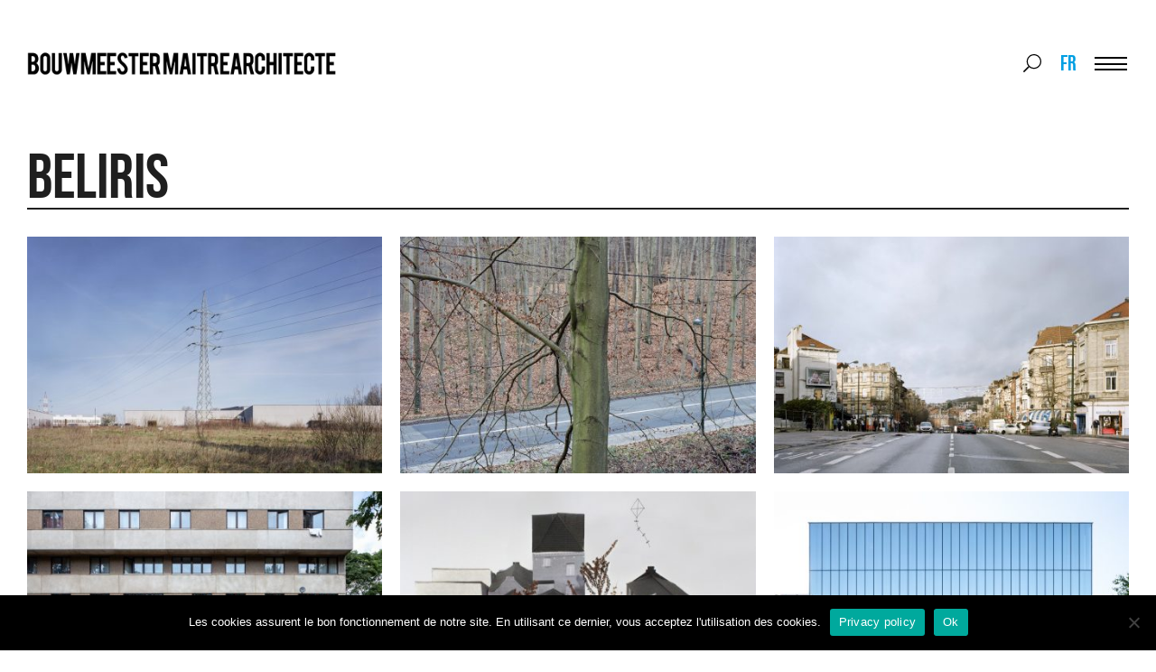

--- FILE ---
content_type: text/html; charset=UTF-8
request_url: https://bma.brussels/tag/beliris-2/
body_size: 50505
content:

<!doctype html>
<!--[if lt IE 9]><html class="no-js no-svg ie lt-ie9 lt-ie8 lt-ie7" lang="fr-BE"> <![endif]-->
<!--[if IE 9]><html class="no-js no-svg ie ie9 lt-ie9 lt-ie8" lang="fr-BE"> <![endif]-->
<!--[if gt IE 9]><!-->
  <html
  class="no-js no-svg" lang="fr-BE"> <!--<![endif]-->
  <head>
    <meta charset="UTF-8"/>
    <meta name="description" content="">
    <link rel="stylesheet" href="https://bma.brussels/app/themes/bma/style.css" type="text/css" media="screen"/>
    <meta http-equiv="Content-Type" content="text/html; charset=UTF-8"/>
    <meta http-equiv="X-UA-Compatible" content="IE=edge">
    <meta name="viewport" content="width=device-width, initial-scale=1">
    <link rel="author" href="https://bma.brussels/app/themes/bma/humans.txt"/>
    <link rel="pingback" href="https://bma.brussels/wp/xmlrpc.php"/>
    <link
    rel="profile" href="http://gmpg.org/xfn/11">


    <!-- Google tag (gtag.js) -->
    <script async src="https://www.googletagmanager.com/gtag/js?id=G-X7761YH9YL"></script>
    <script>
      window.dataLayer = window.dataLayer || [];
      function gtag() {
        dataLayer.push(arguments);
      }
      gtag("js", new Date());
      gtag("config", "G-X7761YH9YL");
    </script>

    <meta name='robots' content='index, follow, max-image-preview:large, max-snippet:-1, max-video-preview:-1' />
	<style>img:is([sizes="auto" i], [sizes^="auto," i]) { contain-intrinsic-size: 3000px 1500px }</style>
	<link rel="alternate" hreflang="fr" href="https://bma.brussels/tag/beliris-2/" />
<link rel="alternate" hreflang="x-default" href="https://bma.brussels/tag/beliris-2/" />

	<!-- This site is optimized with the Yoast SEO plugin v26.2 - https://yoast.com/wordpress/plugins/seo/ -->
	<title>Beliris Archives - bma</title>
	<link rel="canonical" href="https://bma.brussels/tag/beliris-2/" />
	<meta property="og:locale" content="fr_FR" />
	<meta property="og:type" content="article" />
	<meta property="og:title" content="Beliris Archives - bma" />
	<meta property="og:url" content="https://bma.brussels/tag/beliris-2/" />
	<meta property="og:site_name" content="bma" />
	<meta name="twitter:card" content="summary_large_image" />
	<script type="application/ld+json" class="yoast-schema-graph">{"@context":"https://schema.org","@graph":[{"@type":"CollectionPage","@id":"https://bma.brussels/tag/beliris-2/","url":"https://bma.brussels/tag/beliris-2/","name":"Beliris Archives - bma","isPartOf":{"@id":"https://bma.brussels/#website"},"primaryImageOfPage":{"@id":"https://bma.brussels/tag/beliris-2/#primaryimage"},"image":{"@id":"https://bma.brussels/tag/beliris-2/#primaryimage"},"thumbnailUrl":"https://bma.brussels/app/uploads/2023/03/003_MAL1933_01LT.jpg","breadcrumb":{"@id":"https://bma.brussels/tag/beliris-2/#breadcrumb"},"inLanguage":"fr-BE"},{"@type":"ImageObject","inLanguage":"fr-BE","@id":"https://bma.brussels/tag/beliris-2/#primaryimage","url":"https://bma.brussels/app/uploads/2023/03/003_MAL1933_01LT.jpg","contentUrl":"https://bma.brussels/app/uploads/2023/03/003_MAL1933_01LT.jpg","width":1920,"height":1536,"caption":"© Séverin Malaud"},{"@type":"BreadcrumbList","@id":"https://bma.brussels/tag/beliris-2/#breadcrumb","itemListElement":[{"@type":"ListItem","position":1,"name":"Accueil","item":"https://bma.brussels/"},{"@type":"ListItem","position":2,"name":"Beliris"}]},{"@type":"WebSite","@id":"https://bma.brussels/#website","url":"https://bma.brussels/","name":"bma","description":"","potentialAction":[{"@type":"SearchAction","target":{"@type":"EntryPoint","urlTemplate":"https://bma.brussels/?s={search_term_string}"},"query-input":{"@type":"PropertyValueSpecification","valueRequired":true,"valueName":"search_term_string"}}],"inLanguage":"fr-BE"}]}</script>
	<!-- / Yoast SEO plugin. -->


<link rel='dns-prefetch' href='//maps.googleapis.com' />
<link rel="alternate" type="application/rss+xml" title="bma &raquo; Flux" href="https://bma.brussels/feed/" />
<link rel="alternate" type="application/rss+xml" title="bma &raquo; Flux des commentaires" href="https://bma.brussels/comments/feed/" />
<link rel="alternate" type="application/rss+xml" title="bma &raquo; Flux de l’étiquette Beliris" href="https://bma.brussels/tag/beliris-2/feed/" />
<script type="text/javascript">
/* <![CDATA[ */
window._wpemojiSettings = {"baseUrl":"https:\/\/s.w.org\/images\/core\/emoji\/15.1.0\/72x72\/","ext":".png","svgUrl":"https:\/\/s.w.org\/images\/core\/emoji\/15.1.0\/svg\/","svgExt":".svg","source":{"concatemoji":"https:\/\/bma.brussels\/wp\/wp-includes\/js\/wp-emoji-release.min.js?ver=6.8.1"}};
/*! This file is auto-generated */
!function(i,n){var o,s,e;function c(e){try{var t={supportTests:e,timestamp:(new Date).valueOf()};sessionStorage.setItem(o,JSON.stringify(t))}catch(e){}}function p(e,t,n){e.clearRect(0,0,e.canvas.width,e.canvas.height),e.fillText(t,0,0);var t=new Uint32Array(e.getImageData(0,0,e.canvas.width,e.canvas.height).data),r=(e.clearRect(0,0,e.canvas.width,e.canvas.height),e.fillText(n,0,0),new Uint32Array(e.getImageData(0,0,e.canvas.width,e.canvas.height).data));return t.every(function(e,t){return e===r[t]})}function u(e,t,n){switch(t){case"flag":return n(e,"\ud83c\udff3\ufe0f\u200d\u26a7\ufe0f","\ud83c\udff3\ufe0f\u200b\u26a7\ufe0f")?!1:!n(e,"\ud83c\uddfa\ud83c\uddf3","\ud83c\uddfa\u200b\ud83c\uddf3")&&!n(e,"\ud83c\udff4\udb40\udc67\udb40\udc62\udb40\udc65\udb40\udc6e\udb40\udc67\udb40\udc7f","\ud83c\udff4\u200b\udb40\udc67\u200b\udb40\udc62\u200b\udb40\udc65\u200b\udb40\udc6e\u200b\udb40\udc67\u200b\udb40\udc7f");case"emoji":return!n(e,"\ud83d\udc26\u200d\ud83d\udd25","\ud83d\udc26\u200b\ud83d\udd25")}return!1}function f(e,t,n){var r="undefined"!=typeof WorkerGlobalScope&&self instanceof WorkerGlobalScope?new OffscreenCanvas(300,150):i.createElement("canvas"),a=r.getContext("2d",{willReadFrequently:!0}),o=(a.textBaseline="top",a.font="600 32px Arial",{});return e.forEach(function(e){o[e]=t(a,e,n)}),o}function t(e){var t=i.createElement("script");t.src=e,t.defer=!0,i.head.appendChild(t)}"undefined"!=typeof Promise&&(o="wpEmojiSettingsSupports",s=["flag","emoji"],n.supports={everything:!0,everythingExceptFlag:!0},e=new Promise(function(e){i.addEventListener("DOMContentLoaded",e,{once:!0})}),new Promise(function(t){var n=function(){try{var e=JSON.parse(sessionStorage.getItem(o));if("object"==typeof e&&"number"==typeof e.timestamp&&(new Date).valueOf()<e.timestamp+604800&&"object"==typeof e.supportTests)return e.supportTests}catch(e){}return null}();if(!n){if("undefined"!=typeof Worker&&"undefined"!=typeof OffscreenCanvas&&"undefined"!=typeof URL&&URL.createObjectURL&&"undefined"!=typeof Blob)try{var e="postMessage("+f.toString()+"("+[JSON.stringify(s),u.toString(),p.toString()].join(",")+"));",r=new Blob([e],{type:"text/javascript"}),a=new Worker(URL.createObjectURL(r),{name:"wpTestEmojiSupports"});return void(a.onmessage=function(e){c(n=e.data),a.terminate(),t(n)})}catch(e){}c(n=f(s,u,p))}t(n)}).then(function(e){for(var t in e)n.supports[t]=e[t],n.supports.everything=n.supports.everything&&n.supports[t],"flag"!==t&&(n.supports.everythingExceptFlag=n.supports.everythingExceptFlag&&n.supports[t]);n.supports.everythingExceptFlag=n.supports.everythingExceptFlag&&!n.supports.flag,n.DOMReady=!1,n.readyCallback=function(){n.DOMReady=!0}}).then(function(){return e}).then(function(){var e;n.supports.everything||(n.readyCallback(),(e=n.source||{}).concatemoji?t(e.concatemoji):e.wpemoji&&e.twemoji&&(t(e.twemoji),t(e.wpemoji)))}))}((window,document),window._wpemojiSettings);
/* ]]> */
</script>
<style id='wp-emoji-styles-inline-css' type='text/css'>

	img.wp-smiley, img.emoji {
		display: inline !important;
		border: none !important;
		box-shadow: none !important;
		height: 1em !important;
		width: 1em !important;
		margin: 0 0.07em !important;
		vertical-align: -0.1em !important;
		background: none !important;
		padding: 0 !important;
	}
</style>
<link rel='stylesheet' id='wp-block-library-css' href='https://bma.brussels/wp/wp-includes/css/dist/block-library/style.min.css?ver=6.8.1' type='text/css' media='all' />
<style id='classic-theme-styles-inline-css' type='text/css'>
/*! This file is auto-generated */
.wp-block-button__link{color:#fff;background-color:#32373c;border-radius:9999px;box-shadow:none;text-decoration:none;padding:calc(.667em + 2px) calc(1.333em + 2px);font-size:1.125em}.wp-block-file__button{background:#32373c;color:#fff;text-decoration:none}
</style>
<style id='global-styles-inline-css' type='text/css'>
:root{--wp--preset--aspect-ratio--square: 1;--wp--preset--aspect-ratio--4-3: 4/3;--wp--preset--aspect-ratio--3-4: 3/4;--wp--preset--aspect-ratio--3-2: 3/2;--wp--preset--aspect-ratio--2-3: 2/3;--wp--preset--aspect-ratio--16-9: 16/9;--wp--preset--aspect-ratio--9-16: 9/16;--wp--preset--color--black: #000000;--wp--preset--color--cyan-bluish-gray: #abb8c3;--wp--preset--color--white: #ffffff;--wp--preset--color--pale-pink: #f78da7;--wp--preset--color--vivid-red: #cf2e2e;--wp--preset--color--luminous-vivid-orange: #ff6900;--wp--preset--color--luminous-vivid-amber: #fcb900;--wp--preset--color--light-green-cyan: #7bdcb5;--wp--preset--color--vivid-green-cyan: #00d084;--wp--preset--color--pale-cyan-blue: #8ed1fc;--wp--preset--color--vivid-cyan-blue: #0693e3;--wp--preset--color--vivid-purple: #9b51e0;--wp--preset--gradient--vivid-cyan-blue-to-vivid-purple: linear-gradient(135deg,rgba(6,147,227,1) 0%,rgb(155,81,224) 100%);--wp--preset--gradient--light-green-cyan-to-vivid-green-cyan: linear-gradient(135deg,rgb(122,220,180) 0%,rgb(0,208,130) 100%);--wp--preset--gradient--luminous-vivid-amber-to-luminous-vivid-orange: linear-gradient(135deg,rgba(252,185,0,1) 0%,rgba(255,105,0,1) 100%);--wp--preset--gradient--luminous-vivid-orange-to-vivid-red: linear-gradient(135deg,rgba(255,105,0,1) 0%,rgb(207,46,46) 100%);--wp--preset--gradient--very-light-gray-to-cyan-bluish-gray: linear-gradient(135deg,rgb(238,238,238) 0%,rgb(169,184,195) 100%);--wp--preset--gradient--cool-to-warm-spectrum: linear-gradient(135deg,rgb(74,234,220) 0%,rgb(151,120,209) 20%,rgb(207,42,186) 40%,rgb(238,44,130) 60%,rgb(251,105,98) 80%,rgb(254,248,76) 100%);--wp--preset--gradient--blush-light-purple: linear-gradient(135deg,rgb(255,206,236) 0%,rgb(152,150,240) 100%);--wp--preset--gradient--blush-bordeaux: linear-gradient(135deg,rgb(254,205,165) 0%,rgb(254,45,45) 50%,rgb(107,0,62) 100%);--wp--preset--gradient--luminous-dusk: linear-gradient(135deg,rgb(255,203,112) 0%,rgb(199,81,192) 50%,rgb(65,88,208) 100%);--wp--preset--gradient--pale-ocean: linear-gradient(135deg,rgb(255,245,203) 0%,rgb(182,227,212) 50%,rgb(51,167,181) 100%);--wp--preset--gradient--electric-grass: linear-gradient(135deg,rgb(202,248,128) 0%,rgb(113,206,126) 100%);--wp--preset--gradient--midnight: linear-gradient(135deg,rgb(2,3,129) 0%,rgb(40,116,252) 100%);--wp--preset--font-size--small: 13px;--wp--preset--font-size--medium: 20px;--wp--preset--font-size--large: 36px;--wp--preset--font-size--x-large: 42px;--wp--preset--spacing--20: 0.44rem;--wp--preset--spacing--30: 0.67rem;--wp--preset--spacing--40: 1rem;--wp--preset--spacing--50: 1.5rem;--wp--preset--spacing--60: 2.25rem;--wp--preset--spacing--70: 3.38rem;--wp--preset--spacing--80: 5.06rem;--wp--preset--shadow--natural: 6px 6px 9px rgba(0, 0, 0, 0.2);--wp--preset--shadow--deep: 12px 12px 50px rgba(0, 0, 0, 0.4);--wp--preset--shadow--sharp: 6px 6px 0px rgba(0, 0, 0, 0.2);--wp--preset--shadow--outlined: 6px 6px 0px -3px rgba(255, 255, 255, 1), 6px 6px rgba(0, 0, 0, 1);--wp--preset--shadow--crisp: 6px 6px 0px rgba(0, 0, 0, 1);}:where(.is-layout-flex){gap: 0.5em;}:where(.is-layout-grid){gap: 0.5em;}body .is-layout-flex{display: flex;}.is-layout-flex{flex-wrap: wrap;align-items: center;}.is-layout-flex > :is(*, div){margin: 0;}body .is-layout-grid{display: grid;}.is-layout-grid > :is(*, div){margin: 0;}:where(.wp-block-columns.is-layout-flex){gap: 2em;}:where(.wp-block-columns.is-layout-grid){gap: 2em;}:where(.wp-block-post-template.is-layout-flex){gap: 1.25em;}:where(.wp-block-post-template.is-layout-grid){gap: 1.25em;}.has-black-color{color: var(--wp--preset--color--black) !important;}.has-cyan-bluish-gray-color{color: var(--wp--preset--color--cyan-bluish-gray) !important;}.has-white-color{color: var(--wp--preset--color--white) !important;}.has-pale-pink-color{color: var(--wp--preset--color--pale-pink) !important;}.has-vivid-red-color{color: var(--wp--preset--color--vivid-red) !important;}.has-luminous-vivid-orange-color{color: var(--wp--preset--color--luminous-vivid-orange) !important;}.has-luminous-vivid-amber-color{color: var(--wp--preset--color--luminous-vivid-amber) !important;}.has-light-green-cyan-color{color: var(--wp--preset--color--light-green-cyan) !important;}.has-vivid-green-cyan-color{color: var(--wp--preset--color--vivid-green-cyan) !important;}.has-pale-cyan-blue-color{color: var(--wp--preset--color--pale-cyan-blue) !important;}.has-vivid-cyan-blue-color{color: var(--wp--preset--color--vivid-cyan-blue) !important;}.has-vivid-purple-color{color: var(--wp--preset--color--vivid-purple) !important;}.has-black-background-color{background-color: var(--wp--preset--color--black) !important;}.has-cyan-bluish-gray-background-color{background-color: var(--wp--preset--color--cyan-bluish-gray) !important;}.has-white-background-color{background-color: var(--wp--preset--color--white) !important;}.has-pale-pink-background-color{background-color: var(--wp--preset--color--pale-pink) !important;}.has-vivid-red-background-color{background-color: var(--wp--preset--color--vivid-red) !important;}.has-luminous-vivid-orange-background-color{background-color: var(--wp--preset--color--luminous-vivid-orange) !important;}.has-luminous-vivid-amber-background-color{background-color: var(--wp--preset--color--luminous-vivid-amber) !important;}.has-light-green-cyan-background-color{background-color: var(--wp--preset--color--light-green-cyan) !important;}.has-vivid-green-cyan-background-color{background-color: var(--wp--preset--color--vivid-green-cyan) !important;}.has-pale-cyan-blue-background-color{background-color: var(--wp--preset--color--pale-cyan-blue) !important;}.has-vivid-cyan-blue-background-color{background-color: var(--wp--preset--color--vivid-cyan-blue) !important;}.has-vivid-purple-background-color{background-color: var(--wp--preset--color--vivid-purple) !important;}.has-black-border-color{border-color: var(--wp--preset--color--black) !important;}.has-cyan-bluish-gray-border-color{border-color: var(--wp--preset--color--cyan-bluish-gray) !important;}.has-white-border-color{border-color: var(--wp--preset--color--white) !important;}.has-pale-pink-border-color{border-color: var(--wp--preset--color--pale-pink) !important;}.has-vivid-red-border-color{border-color: var(--wp--preset--color--vivid-red) !important;}.has-luminous-vivid-orange-border-color{border-color: var(--wp--preset--color--luminous-vivid-orange) !important;}.has-luminous-vivid-amber-border-color{border-color: var(--wp--preset--color--luminous-vivid-amber) !important;}.has-light-green-cyan-border-color{border-color: var(--wp--preset--color--light-green-cyan) !important;}.has-vivid-green-cyan-border-color{border-color: var(--wp--preset--color--vivid-green-cyan) !important;}.has-pale-cyan-blue-border-color{border-color: var(--wp--preset--color--pale-cyan-blue) !important;}.has-vivid-cyan-blue-border-color{border-color: var(--wp--preset--color--vivid-cyan-blue) !important;}.has-vivid-purple-border-color{border-color: var(--wp--preset--color--vivid-purple) !important;}.has-vivid-cyan-blue-to-vivid-purple-gradient-background{background: var(--wp--preset--gradient--vivid-cyan-blue-to-vivid-purple) !important;}.has-light-green-cyan-to-vivid-green-cyan-gradient-background{background: var(--wp--preset--gradient--light-green-cyan-to-vivid-green-cyan) !important;}.has-luminous-vivid-amber-to-luminous-vivid-orange-gradient-background{background: var(--wp--preset--gradient--luminous-vivid-amber-to-luminous-vivid-orange) !important;}.has-luminous-vivid-orange-to-vivid-red-gradient-background{background: var(--wp--preset--gradient--luminous-vivid-orange-to-vivid-red) !important;}.has-very-light-gray-to-cyan-bluish-gray-gradient-background{background: var(--wp--preset--gradient--very-light-gray-to-cyan-bluish-gray) !important;}.has-cool-to-warm-spectrum-gradient-background{background: var(--wp--preset--gradient--cool-to-warm-spectrum) !important;}.has-blush-light-purple-gradient-background{background: var(--wp--preset--gradient--blush-light-purple) !important;}.has-blush-bordeaux-gradient-background{background: var(--wp--preset--gradient--blush-bordeaux) !important;}.has-luminous-dusk-gradient-background{background: var(--wp--preset--gradient--luminous-dusk) !important;}.has-pale-ocean-gradient-background{background: var(--wp--preset--gradient--pale-ocean) !important;}.has-electric-grass-gradient-background{background: var(--wp--preset--gradient--electric-grass) !important;}.has-midnight-gradient-background{background: var(--wp--preset--gradient--midnight) !important;}.has-small-font-size{font-size: var(--wp--preset--font-size--small) !important;}.has-medium-font-size{font-size: var(--wp--preset--font-size--medium) !important;}.has-large-font-size{font-size: var(--wp--preset--font-size--large) !important;}.has-x-large-font-size{font-size: var(--wp--preset--font-size--x-large) !important;}
:where(.wp-block-post-template.is-layout-flex){gap: 1.25em;}:where(.wp-block-post-template.is-layout-grid){gap: 1.25em;}
:where(.wp-block-columns.is-layout-flex){gap: 2em;}:where(.wp-block-columns.is-layout-grid){gap: 2em;}
:root :where(.wp-block-pullquote){font-size: 1.5em;line-height: 1.6;}
</style>
<link rel='stylesheet' id='contact-form-7-css' href='https://bma.brussels/app/plugins/contact-form-7/includes/css/styles.css?ver=6.1.2' type='text/css' media='all' />
<link rel='stylesheet' id='cookie-notice-front-css' href='https://bma.brussels/app/plugins/cookie-notice/css/front.min.css?ver=2.5.7' type='text/css' media='all' />
<link rel='stylesheet' id='wpml-legacy-horizontal-list-0-css' href='https://bma.brussels/app/plugins/wpml-multilingual-cms/templates/language-switchers/legacy-list-horizontal/style.min.css?ver=1' type='text/css' media='all' />
<link rel='stylesheet' id='bma-styles-css' href='https://bma.brussels/app/themes/bma/style.css?ver=0.1.97' type='text/css' media='all' />
<script type="text/javascript" id="wpml-cookie-js-extra">
/* <![CDATA[ */
var wpml_cookies = {"wp-wpml_current_language":{"value":"fr","expires":1,"path":"\/"}};
var wpml_cookies = {"wp-wpml_current_language":{"value":"fr","expires":1,"path":"\/"}};
/* ]]> */
</script>
<script type="text/javascript" src="https://bma.brussels/app/plugins/wpml-multilingual-cms/res/js/cookies/language-cookie.js?ver=484900" id="wpml-cookie-js" defer="defer" data-wp-strategy="defer"></script>
<script type="text/javascript" id="cookie-notice-front-js-before">
/* <![CDATA[ */
var cnArgs = {"ajaxUrl":"https:\/\/bma.brussels\/wp\/wp-admin\/admin-ajax.php","nonce":"34104f5397","hideEffect":"fade","position":"bottom","onScroll":false,"onScrollOffset":100,"onClick":false,"cookieName":"cookie_notice_accepted","cookieTime":2592000,"cookieTimeRejected":2592000,"globalCookie":false,"redirection":false,"cache":false,"revokeCookies":false,"revokeCookiesOpt":"automatic"};
/* ]]> */
</script>
<script type="text/javascript" src="https://bma.brussels/app/plugins/cookie-notice/js/front.min.js?ver=2.5.7" id="cookie-notice-front-js"></script>
<link rel="https://api.w.org/" href="https://bma.brussels/wp-json/" /><link rel="alternate" title="JSON" type="application/json" href="https://bma.brussels/wp-json/wp/v2/tags/847" /><link rel="EditURI" type="application/rsd+xml" title="RSD" href="https://bma.brussels/wp/xmlrpc.php?rsd" />
<meta name="generator" content="WordPress 6.8.1" />
<meta name="generator" content="WPML ver:4.8.4 stt:37,1,4;" />
<link rel="icon" href="https://bma.brussels/app/uploads/2021/01/BMAinsta-210x211.jpg" sizes="32x32" />
<link rel="icon" href="https://bma.brussels/app/uploads/2021/01/BMAinsta-210x211.jpg" sizes="192x192" />
<link rel="apple-touch-icon" href="https://bma.brussels/app/uploads/2021/01/BMAinsta-210x211.jpg" />
<meta name="msapplication-TileImage" content="https://bma.brussels/app/uploads/2021/01/BMAinsta-e1611137398511.jpg" />

			</head>

	<body class="archive tag tag-beliris-2 tag-847 wp-theme-bma cookies-not-set" data-template="base.twig">
		<div class="page-wrapper">
			<header class="header">
  <div class="header-top">
    <div class="header-top__inner constrict">
              <div class="header-top__logo">
          <h1 class="logo" role="banner">
            <a class="logo__link" href="https://bma.brussels" rel="home">bma</a>
          </h1>
        </div>

        <div class="header-top__tools">
          
<form role="search" method="get" id="searchform" class="searchform" action="https://bma.brussels">
  <div class="searchform__field">
    <label class="screen-reader-text" for="s">Search for:</label>
    <div class="s-wrapper">
      <input type="text" value="" name="s" id="s" />
    </div>
  </div>
  <div class="searchform__button">
    <button type="submit" class="searchform__button btn-search" id="searchsubmit">
        
  
  
  
  
        <svg width="24" height="24" viewBox="0 0 513 513" version="1.1" xmlns="http://www.w3.org/2000/svg" xmlns:xlink="http://www.w3.org/1999/xlink">
    <g transform="translate(256.500000, 256.500000) scale(-1, 1) translate(-256.500000, -256.500000) " fill="#000000" fill-rule="nonzero">
        <path d="M508.5,481.6 L379.5,352.6 C377.2,350.3 374.2,349.1 371,349.1 L360.7,349.1 C395,312 416,262.5 416,208 C416,93.1 322.9,0 208,0 C93.1,0 0,93.1 0,208 C0,322.9 93.1,416 208,416 C262.5,416 312,395 349.1,360.8 L349.1,371 C349.1,374.2 350.4,377.2 352.6,379.5 L481.6,508.5 C486.3,513.2 493.9,513.2 498.6,508.5 L508.5,498.6 C513.2,493.9 513.2,486.3 508.5,481.6 Z M208,384 C110.7,384 32,305.3 32,208 C32,110.7 110.7,32 208,32 C305.3,32 384,110.7 384,208 C384,305.3 305.3,384 208,384 Z"></path>
    </g>
  </svg>

  
  
  
      <span class="btn-search__label">
        Search
      </span>
    </button>
  </div>
</form>
          
<div class="wpml-ls-statics-shortcode_actions wpml-ls wpml-ls-legacy-list-horizontal">
	<ul role="menu"><li class="wpml-ls-slot-shortcode_actions wpml-ls-item wpml-ls-item-fr wpml-ls-current-language wpml-ls-first-item wpml-ls-last-item wpml-ls-item-legacy-list-horizontal" role="none">
				<a href="https://bma.brussels/tag/beliris-2/" class="wpml-ls-link" role="menuitem" >
                    <span class="wpml-ls-native" role="menuitem">FR</span></a>
			</li></ul>
</div>

        </div>
          </div>
  </div>
  <div class="menu-wrapper constrict">
    <button id="btn-menu" class="btn-menu">
      <span class="hamburger"><span class="hamburger__inner"></span></span>
      <span class="btn-menu__label screen-reader-text">Menu</span>
    </button>

    <nav id="nav-main" class="nav-main" role="navigation">
      <div class="nav-main__inner">
                  	
<ul class="main-menu">
											<li class="main-menu__item  menu-item menu-item-type-post_type menu-item-object-page menu-item-25499 menu-item-has-children">
		<a target="" href="https://bma.brussels/what-we-do/">What we do</a>
						
<ul class="main-menu-sub">
											<li class="main-menu-sub__item  menu-item menu-item-type-custom menu-item-object-custom menu-item-11320">
		<a target="" href="/what-we-do/#CONCOURS">Concours</a>
			</li>
											<li class="main-menu-sub__item  menu-item menu-item-type-custom menu-item-object-custom menu-item-11321">
		<a target="" href="/what-we-do/#RECHERCHEPARLEPROJET">Recherche par le projet</a>
			</li>
											<li class="main-menu-sub__item  menu-item menu-item-type-custom menu-item-object-custom menu-item-11322">
		<a target="" href="/what-we-do/#AVIS">Avis</a>
			</li>
											<li class="main-menu-sub__item  menu-item menu-item-type-post_type menu-item-object-page menu-item-25501">
		<a target="" href="https://bma.brussels/labels/">Label</a>
			</li>
</ul>
			</li>
											<li class="main-menu__item  menu-item menu-item-type-post_type menu-item-object-page menu-item-9909 menu-item-has-children">
		<a target="" href="https://bma.brussels/who-we-are/">WHO WE ARE</a>
						
<ul class="main-menu-sub">
											<li class="main-menu-sub__item  menu-item menu-item-type-custom menu-item-object-custom menu-item-11583">
		<a target="" href="/who-we-are/#BOUWMEESTER">Maître architecte</a>
			</li>
											<li class="main-menu-sub__item  menu-item menu-item-type-custom menu-item-object-custom menu-item-11584">
		<a target="" href="/who-we-are/#TEAM">Team</a>
			</li>
											<li class="main-menu-sub__item  menu-item menu-item-type-post_type menu-item-object-page menu-item-9912">
		<a target="" href="https://bma.brussels/why-we-do-it/">Approche</a>
			</li>
</ul>
			</li>
											<li class="main-menu__item  menu-item menu-item-type-taxonomy menu-item-object-category menu-item-27547 menu-item-has-children">
		<a target="" href="https://bma.brussels/news/">What's going on</a>
						
<ul class="main-menu-sub">
											<li class="main-menu-sub__item  menu-item menu-item-type-taxonomy menu-item-object-category menu-item-25502">
		<a target="" href="https://bma.brussels/news/">Appels</a>
			</li>
											<li class="main-menu-sub__item  menu-item menu-item-type-taxonomy menu-item-object-category menu-item-25503">
		<a target="" href="https://bma.brussels/factsheet/">Factsheets</a>
			</li>
											<li class="main-menu-sub__item  menu-item menu-item-type-taxonomy menu-item-object-category menu-item-25505">
		<a target="" href="https://bma.brussels/actus/">Actus</a>
			</li>
											<li class="main-menu-sub__item  menu-item menu-item-type-taxonomy menu-item-object-category menu-item-25504">
		<a target="" href="https://bma.brussels/topics/">Topics</a>
			</li>
</ul>
			</li>
											<li class="main-menu__item  menu-item menu-item-type-post_type menu-item-object-page menu-item-25510 menu-item-has-children">
		<a target="" href="https://bma.brussels/publications/">What to read</a>
						
<ul class="main-menu-sub">
											<li class="main-menu-sub__item  menu-item menu-item-type-post_type menu-item-object-page menu-item-25508">
		<a target="" href="https://bma.brussels/publications/">Publications</a>
			</li>
											<li class="main-menu-sub__item  menu-item menu-item-type-custom menu-item-object-custom menu-item-25507">
		<a target="" href="https://bma.brussels/publications#cartography">Cartography</a>
			</li>
											<li class="main-menu-sub__item  menu-item menu-item-type-custom menu-item-object-custom menu-item-25511">
		<a target="" href="https://bma.brussels/publications#travel-guide">Tour guide</a>
			</li>
</ul>
			</li>
</ul>
                <div class="nav-main__tools"></div>
      </div>
    </nav><!-- #nav -->
  </div>
</header>

			<section id="content" role="main" class="content-wrapper constrict">
				<h1 class="h1 has-border section-title"><span>Beliris</span></h1>				<div class="wrapper ">
					    <div class="blog grid" id="posts" data-columns="3">
          <div class="grid__item">
        <article class="article-teaser article-teaser--simple" id="post-18200">
  <a class="article-teaser__inner" href="https://bma.brussels/technicity-brussels/" title="TECHNICITY.BRUSSELS">
    <figure class="article-teaser__visual">
      <div class="article-teaser__visual__inner">
              <img class="responsive" src="https://bma.brussels/app/uploads/2023/03/003_MAL1933_01LT-450x300.jpg" alt="">
            </div>
    </figure>

    <div class="article-teaser__content">
      <ul class="article-teaser__categories category-list">
                  <li class="category-list__item">APPELS</li>
              </ul>
      <h3 class="h4 article-teaser__title">
        TECHNICITY.BRUSSELS
      </h3>
    </div>
  </a>
</article>
      </div>
          <div class="grid__item">
        <article class="article-teaser article-teaser--simple" id="post-17602">
  <a class="article-teaser__inner" href="https://bma.brussels/ecopont/" title="LES ANIMAUX ET LES CYCLISTES DE LA FORET DE SOIGNES">
    <figure class="article-teaser__visual">
      <div class="article-teaser__visual__inner">
              <img class="responsive" src="https://bma.brussels/app/uploads/2023/02/001_MAL1933_02LT-450x300.jpg" alt="">
            </div>
    </figure>

    <div class="article-teaser__content">
      <ul class="article-teaser__categories category-list">
                  <li class="category-list__item">APPELS</li>
              </ul>
      <h3 class="h4 article-teaser__title">
        LES ANIMAUX ET LES CYCLISTES DE LA FORET DE SOIGNES
      </h3>
    </div>
  </a>
</article>
      </div>
          <div class="grid__item">
        <article class="article-teaser article-teaser--simple" id="post-17509">
  <a class="article-teaser__inner" href="https://bma.brussels/bockstael/" title="APRÈS LE QUARTIER, LE BOULEVARD">
    <figure class="article-teaser__visual">
      <div class="article-teaser__visual__inner">
              <img class="responsive" src="https://bma.brussels/app/uploads/2023/01/004_MAL1932_01LT-450x300.jpg" alt="">
            </div>
    </figure>

    <div class="article-teaser__content">
      <ul class="article-teaser__categories category-list">
                  <li class="category-list__item">APPELS</li>
              </ul>
      <h3 class="h4 article-teaser__title">
        APRÈS LE QUARTIER, LE BOULEVARD
      </h3>
    </div>
  </a>
</article>
      </div>
          <div class="grid__item">
        <article class="article-teaser article-teaser--simple" id="post-16873">
  <a class="article-teaser__inner" href="https://bma.brussels/renovation-des-blocs-17-et-18-au-peterbos/" title="Rénovation des blocs 17 et 18 au Peterbos">
    <figure class="article-teaser__visual">
      <div class="article-teaser__visual__inner">
              <img class="responsive" src="https://bma.brussels/app/uploads/2022/08/004_MAL1928_01LT-450x300.jpg" alt="">
            </div>
    </figure>

    <div class="article-teaser__content">
      <ul class="article-teaser__categories category-list">
                  <li class="category-list__item">APPELS</li>
              </ul>
      <h3 class="h4 article-teaser__title">
        Rénovation des blocs 17 et 18 au Peterbos
      </h3>
    </div>
  </a>
</article>
      </div>
          <div class="grid__item">
        <article class="article-teaser article-teaser--simple" id="post-16880">
  <a class="article-teaser__inner" href="https://bma.brussels/chassart/" title="CHASSART">
    <figure class="article-teaser__visual">
      <div class="article-teaser__visual__inner">
              <img class="responsive" src="https://bma.brussels/app/uploads/2022/08/Ouest08-450x300.jpg" alt="">
            </div>
    </figure>

    <div class="article-teaser__content">
      <ul class="article-teaser__categories category-list">
                  <li class="category-list__item">Factsheet</li>
              </ul>
      <h3 class="h4 article-teaser__title">
        CHASSART
      </h3>
    </div>
  </a>
</article>
      </div>
          <div class="grid__item">
        <article class="article-teaser article-teaser--simple" id="post-16788">
  <a class="article-teaser__inner" href="https://bma.brussels/salle-victoria/" title="Salle VICTORIA">
    <figure class="article-teaser__visual">
      <div class="article-teaser__visual__inner">
              <img class="responsive" src="https://bma.brussels/app/uploads/2022/08/001_MAL1927_01LT-450x300.jpg" alt="">
            </div>
    </figure>

    <div class="article-teaser__content">
      <ul class="article-teaser__categories category-list">
                  <li class="category-list__item">APPELS</li>
              </ul>
      <h3 class="h4 article-teaser__title">
        Salle VICTORIA
      </h3>
    </div>
  </a>
</article>
      </div>
          <div class="grid__item">
        <article class="article-teaser article-teaser--simple" id="post-15505">
  <a class="article-teaser__inner" href="https://bma.brussels/la-monnaie/" title="La Monnaie">
    <figure class="article-teaser__visual">
      <div class="article-teaser__visual__inner">
              <img class="responsive" src="https://bma.brussels/app/uploads/2021/12/002_MAL1923_01LT-450x300.jpg" alt="">
            </div>
    </figure>

    <div class="article-teaser__content">
      <ul class="article-teaser__categories category-list">
                  <li class="category-list__item">APPELS</li>
              </ul>
      <h3 class="h4 article-teaser__title">
        La Monnaie
      </h3>
    </div>
  </a>
</article>
      </div>
          <div class="grid__item">
        <article class="article-teaser article-teaser--simple" id="post-13487">
  <a class="article-teaser__inner" href="https://bma.brussels/mediapark/" title="Mediapark">
    <figure class="article-teaser__visual">
      <div class="article-teaser__visual__inner">
              <img class="responsive" src="https://bma.brussels/app/uploads/2021/05/001_MAL1916_01LT-450x300.jpg" alt="">
            </div>
    </figure>

    <div class="article-teaser__content">
      <ul class="article-teaser__categories category-list">
                  <li class="category-list__item">APPELS</li>
              </ul>
      <h3 class="h4 article-teaser__title">
        Mediapark
      </h3>
    </div>
  </a>
</article>
      </div>
          <div class="grid__item">
        <article class="article-teaser article-teaser--simple" id="post-13230">
  <a class="article-teaser__inner" href="https://bma.brussels/toby/" title="TOBY">
    <figure class="article-teaser__visual">
      <div class="article-teaser__visual__inner">
              <img class="responsive" src="https://bma.brussels/app/uploads/2021/05/003_MAL1909_05LT-450x300.jpg" alt="">
            </div>
    </figure>

    <div class="article-teaser__content">
      <ul class="article-teaser__categories category-list">
                  <li class="category-list__item">APPELS</li>
              </ul>
      <h3 class="h4 article-teaser__title">
        TOBY
      </h3>
    </div>
  </a>
</article>
      </div>
          <div class="grid__item">
        <article class="article-teaser article-teaser--simple" id="post-9295">
  <a class="article-teaser__inner" href="https://bma.brussels/factsheet-musee-juif/" title="MUSÉE JUIF">
    <figure class="article-teaser__visual">
      <div class="article-teaser__visual__inner">
              <img class="responsive" src="https://bma.brussels/app/uploads/2020/11/Projectbundel_BarozziVeiga-TabArchitects-BarbaraVanderWee-8-scaled-450x300.jpg" alt="">
            </div>
    </figure>

    <div class="article-teaser__content">
      <ul class="article-teaser__categories category-list">
                  <li class="category-list__item">Factsheet</li>
              </ul>
      <h3 class="h4 article-teaser__title">
        MUSÉE JUIF
      </h3>
    </div>
  </a>
</article>
      </div>
      </div>

  				</div>
							</section>

							<footer class="footer">
  <div class="footer__inner">
    <div class="footer__top">
      <div class="footer__top__inner constrict">
        <div class="sitemap grid">
          <nav class="sitemap-list grid__item">
                          	
<ul class="footer-menu">
											<li class="footer-menu__item  menu-item menu-item-type-post_type menu-item-object-page menu-item-25565 menu-item-has-children">
		<a target="" href="https://bma.brussels/what-we-do/">What we do</a>
						
<ul class="footer-menu-sub">
											<li class="footer-menu-sub__item  menu-item menu-item-type-custom menu-item-object-custom menu-item-11721">
		<a target="" href="/what-we-do/#CONCOURS">Concours</a>
			</li>
											<li class="footer-menu-sub__item  menu-item menu-item-type-custom menu-item-object-custom menu-item-11722">
		<a target="" href="/what-we-do/#RECHERCHEPARLEPROJET">Recherche par le projet</a>
			</li>
											<li class="footer-menu-sub__item  menu-item menu-item-type-custom menu-item-object-custom menu-item-11723">
		<a target="" href="/what-we-do/#AVIS">Avis</a>
			</li>
											<li class="footer-menu-sub__item  menu-item menu-item-type-post_type menu-item-object-page menu-item-25793">
		<a target="" href="https://bma.brussels/labels/">Label</a>
			</li>
</ul>
			</li>
</ul>
                      </nav>
          <nav class="sitemap-list grid__item">
                          	
<ul class="footer-menu">
											<li class="footer-menu__item  menu-item menu-item-type-post_type menu-item-object-page menu-item-25552 menu-item-has-children">
		<a target="" href="https://bma.brussels/who-we-are/">WHO WE ARE</a>
						
<ul class="footer-menu-sub">
											<li class="footer-menu-sub__item  menu-item menu-item-type-custom menu-item-object-custom menu-item-25553">
		<a target="" href="/who-we-are/#BOUWMEESTER">Bouwmeester</a>
			</li>
											<li class="footer-menu-sub__item  menu-item menu-item-type-custom menu-item-object-custom menu-item-25554">
		<a target="" href="/who-we-are/#TEAM">Team</a>
			</li>
											<li class="footer-menu-sub__item  menu-item menu-item-type-post_type menu-item-object-page menu-item-25555">
		<a target="" href="https://bma.brussels/why-we-do-it/">Approche</a>
			</li>
</ul>
			</li>
</ul>
                      </nav>
          <nav class="sitemap-list grid__item">
                          	
<ul class="footer-menu">
											<li class="footer-menu__item  menu-item menu-item-type-taxonomy menu-item-object-category menu-item-25556 menu-item-has-children">
		<a target="" href="https://bma.brussels/actus/">WHAT'S GOING ON</a>
						
<ul class="footer-menu-sub">
											<li class="footer-menu-sub__item  menu-item menu-item-type-taxonomy menu-item-object-category menu-item-25557">
		<a target="" href="https://bma.brussels/actus/">Actus</a>
			</li>
											<li class="footer-menu-sub__item  menu-item menu-item-type-taxonomy menu-item-object-category menu-item-25558">
		<a target="" href="https://bma.brussels/news/">Appels</a>
			</li>
											<li class="footer-menu-sub__item  menu-item menu-item-type-taxonomy menu-item-object-category menu-item-25559">
		<a target="" href="https://bma.brussels/factsheet/">Factsheet</a>
			</li>
											<li class="footer-menu-sub__item  menu-item menu-item-type-taxonomy menu-item-object-category menu-item-25560">
		<a target="" href="https://bma.brussels/topics/">Topics</a>
			</li>
</ul>
			</li>
</ul>
                      </nav>
          <nav class="sitemap-list grid__item">
                          	
<ul class="footer-menu">
											<li class="footer-menu__item  menu-item menu-item-type-post_type menu-item-object-page menu-item-25561 menu-item-has-children">
		<a target="" href="https://bma.brussels/publications/">WHAT TO READ</a>
						
<ul class="footer-menu-sub">
											<li class="footer-menu-sub__item  menu-item menu-item-type-post_type menu-item-object-page menu-item-25562">
		<a target="" href="https://bma.brussels/publications/">Publications</a>
			</li>
											<li class="footer-menu-sub__item  menu-item menu-item-type-custom menu-item-object-custom menu-item-25563">
		<a target="" href="https://bma.brussels/publications#cartography">Cartography</a>
			</li>
											<li class="footer-menu-sub__item  menu-item menu-item-type-custom menu-item-object-custom menu-item-25564">
		<a target="" href="https://bma.brussels/publications#travel-guide">Travel guide</a>
			</li>
</ul>
			</li>
</ul>
                      </nav>
        </div>
      </div>
    </div>

    <div class="footer__mid">
      <div class="footer__inner constrict grid">
        <div class="footer__column footer__column--social grid__item">
          <nav class="footer__social-menu">
            
<ul class="social-menu">
      <li class="social-menu__item">
      <a href="https://www.facebook.com/bmabrussels" target="_blank" title="facebook">
              <svg width="50" height="50" viewBox="0 0 512 512" xmlns="http://www.w3.org/2000/svg"><path d="m75 512h167v-182h-60v-60h60v-75c0-41.355469 33.644531-75 75-75h75v60h-60c-16.542969 0-30 13.457031-30 30v60h87.292969l-10 60h-77.292969v182h135c41.355469 0 75-33.644531 75-75v-362c0-41.355469-33.644531-75-75-75h-362c-41.355469 0-75 33.644531-75 75v362c0 41.355469 33.644531 75 75 75zm-45-437c0-24.8125 20.1875-45 45-45h362c24.8125 0 45 20.1875 45 45v362c0 24.8125-20.1875 45-45 45h-105v-122h72.707031l20-120h-92.707031v-30h90v-120h-105c-57.898438 0-105 47.101562-105 105v45h-60v120h60v122h-137c-24.8125 0-45-20.1875-45-45zm0 0"/></svg>

  
  
  
  
  
  
  
  
      </a>
    </li>
      <li class="social-menu__item">
      <a href="https://www.instagram.com/bouwmeestermaitrearchitecte/" target="_blank" title="instagram">
        
  
  
        <svg width="50" height="50" viewBox="0 0 512 512" xmlns="http://www.w3.org/2000/svg"><path d="m75 512h362c41.355469 0 75-33.644531 75-75v-362c0-41.355469-33.644531-75-75-75h-362c-41.355469 0-75 33.644531-75 75v362c0 41.355469 33.644531 75 75 75zm-45-437c0-24.8125 20.1875-45 45-45h362c24.8125 0 45 20.1875 45 45v362c0 24.8125-20.1875 45-45 45h-362c-24.8125 0-45-20.1875-45-45zm0 0"/><path d="m256 391c74.4375 0 135-60.5625 135-135s-60.5625-135-135-135-135 60.5625-135 135 60.5625 135 135 135zm0-240c57.898438 0 105 47.101562 105 105s-47.101562 105-105 105-105-47.101562-105-105 47.101562-105 105-105zm0 0"/><path d="m406 151c24.8125 0 45-20.1875 45-45s-20.1875-45-45-45-45 20.1875-45 45 20.1875 45 45 45zm0-60c8.269531 0 15 6.730469 15 15s-6.730469 15-15 15-15-6.730469-15-15 6.730469-15 15-15zm0 0"/></svg>

  
  
  
  
  
      </a>
    </li>
      <li class="social-menu__item">
      <a href="https://www.linkedin.com/company/bma-brussels" target="_blank" title="linkedin">
        
  
        <svg width="50" height="50" viewBox="0 0 512 512" xmlns="http://www.w3.org/2000/svg"><path d="m437 0h-362c-41.355469 0-75 33.644531-75 75v362c0 41.355469 33.644531 75 75 75h362c41.355469 0 75-33.644531 75-75v-362c0-41.355469-33.644531-75-75-75zm45 437c0 24.8125-20.1875 45-45 45h-362c-24.8125 0-45-20.1875-45-45v-362c0-24.8125 20.1875-45 45-45h362c24.8125 0 45 20.1875 45 45zm0 0"/><path d="m91 422h90v-212h-90zm30-182h30v152h-30zm0 0"/><path d="m331.085938 210c-.027344 0-.058594 0-.085938 0-10.371094 0-20.472656 1.734375-30 5.101562v-5.101562h-90v212h90v-107c0-8.269531 6.730469-15 15-15s15 6.730469 15 15v107h90v-117.3125c0-48.546875-39.382812-94.640625-89.914062-94.6875zm59.914062 182h-30v-77c0-24.8125-20.1875-45-45-45s-44.996094 20.1875-45 44.996094v77.003906h-30v-152h30v30.019531l24.007812-18.03125c10.441407-7.84375 22.886719-11.988281 35.992188-11.988281h.058594c31.929687.03125 59.941406 30.257812 59.941406 64.6875zm0 0"/><path d="m91 180h90v-90h-90zm30-60h30v30h-30zm0 0"/></svg>

  
  
  
  
  
  
      </a>
    </li>
  </ul>
          </nav>
                      <div class="footer__form">
              <p class="form-title">Subscribe to our newsletter</p>
              <script>(function() {
	window.mc4wp = window.mc4wp || {
		listeners: [],
		forms: {
			on: function(evt, cb) {
				window.mc4wp.listeners.push(
					{
						event   : evt,
						callback: cb
					}
				);
			}
		}
	}
})();
</script><!-- Mailchimp for WordPress v4.10.8 - https://wordpress.org/plugins/mailchimp-for-wp/ --><form id="mc4wp-form-1" class="mc4wp-form mc4wp-form-13134" method="post" data-id="13134" data-name="Subscribe" ><div class="mc4wp-form-fields"><div class="subscribe-form-field">
  <input class="text-field" type="email" name="EMAIL" placeholder="Email address" required />
  <input class="btn btn--default" type="submit" value="ok" />
</div></div><label style="display: none !important;">Laissez ce champ vide si vous êtes humain : <input type="text" name="_mc4wp_honeypot" value="" tabindex="-1" autocomplete="off" /></label><input type="hidden" name="_mc4wp_timestamp" value="1769811014" /><input type="hidden" name="_mc4wp_form_id" value="13134" /><input type="hidden" name="_mc4wp_form_element_id" value="mc4wp-form-1" /><div class="mc4wp-response"></div></form><!-- / Mailchimp for WordPress Plugin -->
            </div>
                  </div>

        <div class="footer__column footer__column--address grid__item">
          <ul class="contact-list">
            <li class="contact-list__address">bouwmeester maitre architecte<br />
59, Rue de Namur<br />
1000 – Bruxelles<br />
Belgique</li>
                        <li class="contact-list__email">info@bma.brussels</li>
          </ul>
        </div>

        <div class="footer__column footer__column--logos grid__item">
          <img class="responsive" src="https://bma.brussels/app/themes/bma/static/img/new-be-brussels-blck.jpg" alt="be.brussels">
        </div>

      </div>
    </div>

    <div class="footer__bottom">
      <div
        class="footer__bottom__inner constrict">
        
                  <nav>
            	
<ul class="legal-menu">
											<li class="legal-menu__item  menu-item menu-item-type-post_type menu-item-object-page menu-item-9741">
		<a target="" href="https://bma.brussels/terms-and-conditons/">Terms and conditons</a>
			</li>
											<li class="legal-menu__item  menu-item menu-item-type-post_type menu-item-object-page menu-item-9742">
		<a target="" href="https://bma.brussels/privacy-policy/">Privacy Policy</a>
			</li>
</ul>
          </nav>
              </div>
    </div>
  </div>
</footer>
					</div>
		<script type="speculationrules">
{"prefetch":[{"source":"document","where":{"and":[{"href_matches":"\/*"},{"not":{"href_matches":["\/wp\/wp-*.php","\/wp\/wp-admin\/*","\/app\/uploads\/*","\/app\/*","\/app\/plugins\/*","\/app\/themes\/bma\/*","\/*\\?(.+)"]}},{"not":{"selector_matches":"a[rel~=\"nofollow\"]"}},{"not":{"selector_matches":".no-prefetch, .no-prefetch a"}}]},"eagerness":"conservative"}]}
</script>
<script>(function() {function maybePrefixUrlField () {
  const value = this.value.trim()
  if (value !== '' && value.indexOf('http') !== 0) {
    this.value = 'http://' + value
  }
}

const urlFields = document.querySelectorAll('.mc4wp-form input[type="url"]')
for (let j = 0; j < urlFields.length; j++) {
  urlFields[j].addEventListener('blur', maybePrefixUrlField)
}
})();</script><script type="text/javascript" src="https://bma.brussels/wp/wp-includes/js/dist/hooks.min.js?ver=4d63a3d491d11ffd8ac6" id="wp-hooks-js"></script>
<script type="text/javascript" src="https://bma.brussels/wp/wp-includes/js/dist/i18n.min.js?ver=5e580eb46a90c2b997e6" id="wp-i18n-js"></script>
<script type="text/javascript" id="wp-i18n-js-after">
/* <![CDATA[ */
wp.i18n.setLocaleData( { 'text direction\u0004ltr': [ 'ltr' ] } );
/* ]]> */
</script>
<script type="text/javascript" src="https://bma.brussels/app/plugins/contact-form-7/includes/swv/js/index.js?ver=6.1.2" id="swv-js"></script>
<script type="text/javascript" id="contact-form-7-js-before">
/* <![CDATA[ */
var wpcf7 = {
    "api": {
        "root": "https:\/\/bma.brussels\/wp-json\/",
        "namespace": "contact-form-7\/v1"
    }
};
/* ]]> */
</script>
<script type="text/javascript" src="https://bma.brussels/app/plugins/contact-form-7/includes/js/index.js?ver=6.1.2" id="contact-form-7-js"></script>
<script type="text/javascript" src="https://bma.brussels/app/themes/bma/static/js/jquery.min.js?ver=0.1.97" id="jquery-js"></script>
<script type="text/javascript" src="https://maps.googleapis.com/maps/api/js?key=AIzaSyC2qLjKXKprigeLcs5QsoUXDRS5ksPmd2c&amp;ver=6.8.1" id="bma-googlemaps-js"></script>
<script type="text/javascript" src="https://bma.brussels/app/themes/bma/static/js/vendor.bundle.js?ver=0.1.97" id="bma-vendor-js"></script>
<script type="text/javascript" id="bma-app-js-extra">
/* <![CDATA[ */
var bma_params = {"ajaxurl":"https:\/\/bma.brussels\/wp\/wp-admin\/admin-ajax.php","loadmore":{"posts":"{\"tag\":\"beliris-2\",\"error\":\"\",\"m\":\"\",\"p\":0,\"post_parent\":\"\",\"subpost\":\"\",\"subpost_id\":\"\",\"attachment\":\"\",\"attachment_id\":0,\"name\":\"\",\"pagename\":\"\",\"page_id\":0,\"second\":\"\",\"minute\":\"\",\"hour\":\"\",\"day\":0,\"monthnum\":0,\"year\":0,\"w\":0,\"category_name\":\"\",\"cat\":\"\",\"tag_id\":847,\"author\":\"\",\"author_name\":\"\",\"feed\":\"\",\"tb\":\"\",\"paged\":0,\"meta_key\":\"\",\"meta_value\":\"\",\"preview\":\"\",\"s\":\"\",\"sentence\":\"\",\"title\":\"\",\"fields\":\"all\",\"menu_order\":\"\",\"embed\":\"\",\"category__in\":[],\"category__not_in\":[],\"category__and\":[],\"post__in\":[],\"post__not_in\":[],\"post_name__in\":[],\"tag__in\":[],\"tag__not_in\":[],\"tag__and\":[],\"tag_slug__in\":[\"beliris-2\"],\"tag_slug__and\":[],\"post_parent__in\":[],\"post_parent__not_in\":[],\"author__in\":[],\"author__not_in\":[],\"search_columns\":[],\"ignore_sticky_posts\":false,\"suppress_filters\":false,\"cache_results\":true,\"update_post_term_cache\":true,\"update_menu_item_cache\":false,\"lazy_load_term_meta\":true,\"update_post_meta_cache\":true,\"post_type\":\"\",\"posts_per_page\":12,\"nopaging\":false,\"comments_per_page\":\"50\",\"no_found_rows\":false,\"order\":\"DESC\"}","current_page":1,"max_page":1,"button_text":"More","loading_text":"Loading","is_search":false,"lang":"fr"}};
/* ]]> */
</script>
<script type="text/javascript" src="https://bma.brussels/app/themes/bma/static/js/app.min.js?ver=0.1.97" id="bma-app-js"></script>
<script type="text/javascript" defer src="https://bma.brussels/app/plugins/mailchimp-for-wp/assets/js/forms.js?ver=4.10.8" id="mc4wp-forms-api-js"></script>

		<!-- Cookie Notice plugin v2.5.7 by Hu-manity.co https://hu-manity.co/ -->
		<div id="cookie-notice" role="dialog" class="cookie-notice-hidden cookie-revoke-hidden cn-position-bottom" aria-label="Cookie Notice" style="background-color: rgba(0,0,0,1);"><div class="cookie-notice-container" style="color: #fff"><span id="cn-notice-text" class="cn-text-container">Les cookies assurent le bon fonctionnement de notre site. En utilisant ce dernier, vous acceptez l'utilisation des cookies. </span><span id="cn-notice-buttons" class="cn-buttons-container"><button id="cn-accept-cookie" data-cookie-set="accept" class="cn-set-cookie cn-button" aria-label="Ok" style="background-color: #00a99d">Ok</button><button data-link-url="https://bma.brussels/mentions-legales/" data-link-target="_blank" id="cn-more-info" class="cn-more-info cn-button" aria-label="Privacy policy" style="background-color: #00a99d">Privacy policy</button></span><span id="cn-close-notice" data-cookie-set="accept" class="cn-close-icon" title="No"></span></div>
			
		</div>
		<!-- / Cookie Notice plugin -->
	</body>
</html>


--- FILE ---
content_type: application/javascript
request_url: https://bma.brussels/app/themes/bma/static/js/app.min.js?ver=0.1.97
body_size: 110908
content:
/******/ (function(modules) { // webpackBootstrap
/******/ 	// The module cache
/******/ 	var installedModules = {};
/******/
/******/ 	// The require function
/******/ 	function __webpack_require__(moduleId) {
/******/
/******/ 		// Check if module is in cache
/******/ 		if(installedModules[moduleId]) {
/******/ 			return installedModules[moduleId].exports;
/******/ 		}
/******/ 		// Create a new module (and put it into the cache)
/******/ 		var module = installedModules[moduleId] = {
/******/ 			i: moduleId,
/******/ 			l: false,
/******/ 			exports: {}
/******/ 		};
/******/
/******/ 		// Execute the module function
/******/ 		modules[moduleId].call(module.exports, module, module.exports, __webpack_require__);
/******/
/******/ 		// Flag the module as loaded
/******/ 		module.l = true;
/******/
/******/ 		// Return the exports of the module
/******/ 		return module.exports;
/******/ 	}
/******/
/******/
/******/ 	// expose the modules object (__webpack_modules__)
/******/ 	__webpack_require__.m = modules;
/******/
/******/ 	// expose the module cache
/******/ 	__webpack_require__.c = installedModules;
/******/
/******/ 	// define getter function for harmony exports
/******/ 	__webpack_require__.d = function(exports, name, getter) {
/******/ 		if(!__webpack_require__.o(exports, name)) {
/******/ 			Object.defineProperty(exports, name, { enumerable: true, get: getter });
/******/ 		}
/******/ 	};
/******/
/******/ 	// define __esModule on exports
/******/ 	__webpack_require__.r = function(exports) {
/******/ 		if(typeof Symbol !== 'undefined' && Symbol.toStringTag) {
/******/ 			Object.defineProperty(exports, Symbol.toStringTag, { value: 'Module' });
/******/ 		}
/******/ 		Object.defineProperty(exports, '__esModule', { value: true });
/******/ 	};
/******/
/******/ 	// create a fake namespace object
/******/ 	// mode & 1: value is a module id, require it
/******/ 	// mode & 2: merge all properties of value into the ns
/******/ 	// mode & 4: return value when already ns object
/******/ 	// mode & 8|1: behave like require
/******/ 	__webpack_require__.t = function(value, mode) {
/******/ 		if(mode & 1) value = __webpack_require__(value);
/******/ 		if(mode & 8) return value;
/******/ 		if((mode & 4) && typeof value === 'object' && value && value.__esModule) return value;
/******/ 		var ns = Object.create(null);
/******/ 		__webpack_require__.r(ns);
/******/ 		Object.defineProperty(ns, 'default', { enumerable: true, value: value });
/******/ 		if(mode & 2 && typeof value != 'string') for(var key in value) __webpack_require__.d(ns, key, function(key) { return value[key]; }.bind(null, key));
/******/ 		return ns;
/******/ 	};
/******/
/******/ 	// getDefaultExport function for compatibility with non-harmony modules
/******/ 	__webpack_require__.n = function(module) {
/******/ 		var getter = module && module.__esModule ?
/******/ 			function getDefault() { return module['default']; } :
/******/ 			function getModuleExports() { return module; };
/******/ 		__webpack_require__.d(getter, 'a', getter);
/******/ 		return getter;
/******/ 	};
/******/
/******/ 	// Object.prototype.hasOwnProperty.call
/******/ 	__webpack_require__.o = function(object, property) { return Object.prototype.hasOwnProperty.call(object, property); };
/******/
/******/ 	// __webpack_public_path__
/******/ 	__webpack_require__.p = "";
/******/
/******/
/******/ 	// Load entry module and return exports
/******/ 	return __webpack_require__(__webpack_require__.s = "./assets/js/app.js");
/******/ })
/************************************************************************/
/******/ ({

/***/ "./assets/js/app.js":
/*!**************************!*\
  !*** ./assets/js/app.js ***!
  \**************************/
/*! no exports provided */
/***/ (function(module, __webpack_exports__, __webpack_require__) {

"use strict";
__webpack_require__.r(__webpack_exports__);
/* harmony import */ var _controllers_TooltipController__WEBPACK_IMPORTED_MODULE_0__ = __webpack_require__(/*! ./controllers/TooltipController */ "./assets/js/controllers/TooltipController.js");
/* harmony import */ var _controllers_MapsController__WEBPACK_IMPORTED_MODULE_1__ = __webpack_require__(/*! ./controllers/MapsController */ "./assets/js/controllers/MapsController.js");
/* harmony import */ var _controllers_SearchFormController__WEBPACK_IMPORTED_MODULE_2__ = __webpack_require__(/*! ./controllers/SearchFormController */ "./assets/js/controllers/SearchFormController.js");
/* harmony import */ var _controllers_MenuController__WEBPACK_IMPORTED_MODULE_3__ = __webpack_require__(/*! ./controllers/MenuController */ "./assets/js/controllers/MenuController.js");
/* harmony import */ var _controllers_TablesController__WEBPACK_IMPORTED_MODULE_4__ = __webpack_require__(/*! ./controllers/TablesController */ "./assets/js/controllers/TablesController.js");
/* harmony import */ var _controllers_LoadMoreController__WEBPACK_IMPORTED_MODULE_5__ = __webpack_require__(/*! ./controllers/LoadMoreController */ "./assets/js/controllers/LoadMoreController.js");
/* harmony import */ var _controllers_FoldableItemsController__WEBPACK_IMPORTED_MODULE_6__ = __webpack_require__(/*! ./controllers/FoldableItemsController */ "./assets/js/controllers/FoldableItemsController.js");
// import objectFitImages from 'object-fit-images';
// import Modernizr from 'modernizr';







window.addEventListener('load', () => {
  // objectFitImages();
  Object(_controllers_TooltipController__WEBPACK_IMPORTED_MODULE_0__["TooltipController"])();
  Object(_controllers_MapsController__WEBPACK_IMPORTED_MODULE_1__["MapsController"])();
  Object(_controllers_SearchFormController__WEBPACK_IMPORTED_MODULE_2__["SearchFormController"])();
  Object(_controllers_MenuController__WEBPACK_IMPORTED_MODULE_3__["MenuController"])();
  Object(_controllers_TablesController__WEBPACK_IMPORTED_MODULE_4__["TablesController"])();
  Object(_controllers_LoadMoreController__WEBPACK_IMPORTED_MODULE_5__["LoadMoreController"])();
  Object(_controllers_FoldableItemsController__WEBPACK_IMPORTED_MODULE_6__["FoldableItemsController"])();
});

/***/ }),

/***/ "./assets/js/controllers/FoldableItemsController.js":
/*!**********************************************************!*\
  !*** ./assets/js/controllers/FoldableItemsController.js ***!
  \**********************************************************/
/*! exports provided: FoldableItemsController */
/***/ (function(module, __webpack_exports__, __webpack_require__) {

"use strict";
__webpack_require__.r(__webpack_exports__);
/* harmony export (binding) */ __webpack_require__.d(__webpack_exports__, "FoldableItemsController", function() { return FoldableItemsController; });
var FoldableItemsController = () => {
  var allFoldableItems = document.querySelectorAll('.foldable-items');
  var _loop = function _loop() {
    var columnTitles = foldableItems.querySelector('.column__titles');
    var columnContent = foldableItems.querySelector('.column__content');
    var blockTitles = columnTitles.querySelectorAll('.block__title');
    var blockItems = columnContent.querySelectorAll('.block__item');
    var _loop2 = function _loop2(blockTitle) {
      blockTitle.addEventListener('click', () => itemTitleClicked(blockTitle, blockTitles, blockItems, 'desktop'));
    };
    for (var blockTitle of blockTitles) {
      _loop2(blockTitle);
    }
    var columnsMobile = foldableItems.querySelectorAll('.columns--mobile .column');
    var _loop3 = function _loop3(column) {
      var columnTitle = column.querySelector('.column__title');
      columnTitle.addEventListener('click', () => itemTitleClicked(column, columnsMobile, null, 'mobile'));
    };
    for (var column of columnsMobile) {
      _loop3(column);
    }
  };
  for (var foldableItems of allFoldableItems) {
    _loop();
  }
};
var itemTitleClicked = (title, titles, items, type) => {
  if (type === 'desktop') {
    var columnIndex = title.dataset.title;
    for (var item of items) {
      var itemIndex = item.dataset.item;
      if (itemIndex !== columnIndex && item.classList.contains('active')) {
        item.classList.remove('active');
      } else if (itemIndex === columnIndex) {
        item.classList.toggle('active');
      }
    }
  }
  for (var i of titles) {
    if (i !== title && i.classList.contains('active')) {
      i.classList.remove('active');
    } else if (i === title) {
      title.classList.toggle('active');
    }
  }
};

/***/ }),

/***/ "./assets/js/controllers/LoadMoreController.js":
/*!*****************************************************!*\
  !*** ./assets/js/controllers/LoadMoreController.js ***!
  \*****************************************************/
/*! exports provided: LoadMoreController */
/***/ (function(module, __webpack_exports__, __webpack_require__) {

"use strict";
__webpack_require__.r(__webpack_exports__);
/* harmony export (binding) */ __webpack_require__.d(__webpack_exports__, "LoadMoreController", function() { return LoadMoreController; });
var l = bma_params.loadmore;
var LoadMoreController = () => {
  loadMoreButton();
};
var loadMoreButton = () => {
  jQuery(document).on('click', '#loadmore', e => {
    var button = jQuery(e.currentTarget);
    var buttonText = jQuery(e.currentTarget).find('span');
    var data = {
      'action': 'loadmore',
      'query': l.posts,
      'page': l.current_page,
      'is_search': l.is_search,
      'lang': l.lang
    };
    jQuery.ajax({
      url: bma_params.ajaxurl,
      data: data,
      type: 'POST',
      beforeSend: xhr => {
        buttonText.text(l.loading_text);
        jQuery('#posts').addClass('loading');
        button.addClass('loading');
      },
      success: data => {
        // console.log(data);
        if (data) {
          jQuery('#posts').append(data);
          buttonText.text(l.button_text);
          button.removeClass('loading');
          l.current_page++;
          if (l.current_page == l.max_page) {
            button.remove();
          }
        } else {
          button.remove();
        }
        jQuery('#posts').removeClass('loading');
      },
      error: (_MLHttpRequest, _textStatus, _errorThrown) => {
        console.dir(_errorThrown);
      }
    });
  });
};

/***/ }),

/***/ "./assets/js/controllers/MapsController.js":
/*!*************************************************!*\
  !*** ./assets/js/controllers/MapsController.js ***!
  \*************************************************/
/*! exports provided: MapsController */
/***/ (function(module, __webpack_exports__, __webpack_require__) {

"use strict";
__webpack_require__.r(__webpack_exports__);
/* harmony export (binding) */ __webpack_require__.d(__webpack_exports__, "MapsController", function() { return MapsController; });
var MapsController = () => {
  jQuery(document).ready(() => {
    jQuery('.acf-map').each((i, el) => {
      var map = initMap(jQuery(el));
    });
  });
};
var initMap = $el => {
  // Find marker elements within map.
  var $markers = $el.find('.marker');
  var mapStyles = [{
    featureType: "all",
    elementType: "all",
    stylers: [{
      saturation: -100
    } // <-- THIS
    ]
  }];

  // Create gerenic map.
  var mapArgs = {
    zoom: $el.data('zoom') || 16,
    mapTypeId: google.maps.MapTypeId.ROADMAP
  };
  var map = new google.maps.Map($el[0], mapArgs);

  // Add markers.
  map.markers = [];
  $markers.each((i, el) => {
    initMarker(jQuery(el), map);
  });

  // Center map based on markers.
  centerMap(map);
  var mapType = new google.maps.StyledMapType(mapStyles, {
    name: "Grayscale"
  });
  map.mapTypes.set('greyScale', mapType);
  map.setMapTypeId('greyScale');

  // Return map instance.
  return map;
};
var initMarker = ($marker, map) => {
  // Get position from marker.
  var lat = $marker.data('lat');
  var lng = $marker.data('lng');
  var latLng = {
    lat: parseFloat(lat),
    lng: parseFloat(lng)
  };

  // Create marker instance.
  var marker = new google.maps.Marker({
    position: latLng,
    map: map
  });

  // Append to reference for later use.
  map.markers.push(marker);

  // If marker contains HTML, add it to an infoWindow.
  if ($marker.html()) {
    // Create info window.
    var infowindow = new google.maps.InfoWindow({
      content: $marker.html()
    });

    // Show info window when marker is clicked.
    google.maps.event.addListener(marker, 'click', e => {
      infowindow.open(map, marker);
    });
  }
};
var centerMap = map => {
  // Create map boundaries from all map markers.
  var bounds = new google.maps.LatLngBounds();
  map.markers.forEach(marker => {
    bounds.extend({
      lat: marker.position.lat(),
      lng: marker.position.lng()
    });
  });

  // Case: Single marker.
  if (map.markers.length == 1) {
    map.setCenter(bounds.getCenter());

    // Case: Multiple markers.
  } else {
    map.fitBounds(bounds);
  }
};

/***/ }),

/***/ "./assets/js/controllers/MenuController.js":
/*!*************************************************!*\
  !*** ./assets/js/controllers/MenuController.js ***!
  \*************************************************/
/*! exports provided: MenuController */
/***/ (function(module, __webpack_exports__, __webpack_require__) {

"use strict";
__webpack_require__.r(__webpack_exports__);
/* harmony export (binding) */ __webpack_require__.d(__webpack_exports__, "MenuController", function() { return MenuController; });
var MenuController = () => {
  jQuery('#btn-menu').on('click', e => {
    jQuery('body').toggleClass('active-menu');
  });
};

/***/ }),

/***/ "./assets/js/controllers/SearchFormController.js":
/*!*******************************************************!*\
  !*** ./assets/js/controllers/SearchFormController.js ***!
  \*******************************************************/
/*! exports provided: SearchFormController */
/***/ (function(module, __webpack_exports__, __webpack_require__) {

"use strict";
__webpack_require__.r(__webpack_exports__);
/* harmony export (binding) */ __webpack_require__.d(__webpack_exports__, "SearchFormController", function() { return SearchFormController; });
/* harmony import */ var enquire_js__WEBPACK_IMPORTED_MODULE_0__ = __webpack_require__(/*! enquire.js */ "./node_modules/enquire.js/src/index.js");
/* harmony import */ var enquire_js__WEBPACK_IMPORTED_MODULE_0___default = /*#__PURE__*/__webpack_require__.n(enquire_js__WEBPACK_IMPORTED_MODULE_0__);

var SearchFormController = () => {
  jQuery(document).on('click', '.header #searchsubmit', e => {
    if (jQuery('body').hasClass('active-searchform') && !jQuery('#s').val()) {
      e.preventDefault();
      jQuery('body').removeClass('active-searchform');
    } else if (!jQuery('body').hasClass('active-searchform')) {
      e.preventDefault();
      jQuery('body').addClass('active-searchform');
      jQuery('#s').focus();
    }
  });
  jQuery(document).on('click', e => {
    var container = jQuery('#searchform');
    if (!container.is(e.target) && container.has(e.target).length === 0 && !jQuery('#s').val()) {
      jQuery('body').removeClass('active-searchform');
      // jQuery('#s').val('');
    }
  });
  enquire_js__WEBPACK_IMPORTED_MODULE_0___default.a.register('screen and (max-width:768px)', {
    deferSetup: false,
    match: () => {
      jQuery('.nav-main__tools').prepend(jQuery('.header-top__tools > *'));
    },
    unmatch: () => {
      jQuery('.header-top__tools').prepend(jQuery('.nav-main__tools > *'));
    }
  });
};

/***/ }),

/***/ "./assets/js/controllers/TablesController.js":
/*!***************************************************!*\
  !*** ./assets/js/controllers/TablesController.js ***!
  \***************************************************/
/*! exports provided: TablesController */
/***/ (function(module, __webpack_exports__, __webpack_require__) {

"use strict";
__webpack_require__.r(__webpack_exports__);
/* harmony export (binding) */ __webpack_require__.d(__webpack_exports__, "TablesController", function() { return TablesController; });
/* harmony import */ var datatables_net__WEBPACK_IMPORTED_MODULE_0__ = __webpack_require__(/*! datatables.net */ "./node_modules/datatables.net/js/dataTables.mjs");

var TablesController = () => {
  jQuery('.pdf-list').DataTable({
    'paging': false,
    'order': []
  });
  jQuery('.tag-filter').on('click', e => {
    var $this = jQuery(e.currentTarget);
    var $parent = $this.closest('.dataTables_wrapper');
    var filter = $this.data('filter');
    $parent.closest('.dataTables_wrapper').find('[type="search"]').val(filter).trigger('keyup');
    $parent.addClass('filtered');
  });
  jQuery('.filter-clear').on('click', e => {
    var $this = jQuery(e.currentTarget);
    var $parent = $this.closest('.dataTables_wrapper');
    $parent.closest('.dataTables_wrapper').find('[type="search"]').val('').trigger('keyup');
    $parent.removeClass('filtered');
  });
};

/***/ }),

/***/ "./assets/js/controllers/TooltipController.js":
/*!****************************************************!*\
  !*** ./assets/js/controllers/TooltipController.js ***!
  \****************************************************/
/*! exports provided: TooltipController */
/***/ (function(module, __webpack_exports__, __webpack_require__) {

"use strict";
__webpack_require__.r(__webpack_exports__);
/* harmony export (binding) */ __webpack_require__.d(__webpack_exports__, "TooltipController", function() { return TooltipController; });
/* harmony import */ var enquire_js__WEBPACK_IMPORTED_MODULE_0__ = __webpack_require__(/*! enquire.js */ "./node_modules/enquire.js/src/index.js");
/* harmony import */ var enquire_js__WEBPACK_IMPORTED_MODULE_0___default = /*#__PURE__*/__webpack_require__.n(enquire_js__WEBPACK_IMPORTED_MODULE_0__);

var TooltipController = () => {
  var html = '';
  html += '<div class="tooltip">';
  html += '<button class="tooltip__close close-btn"><svg xmlns="http://www.w3.org/2000/svg" width="40px" height="40px" viewBox="0 0 40 40"><path d="M27.8494975,8 L30.0718331,10.4243661 L21.7376449,19.516 L30.0718331,28.6071119 L27.8494975,31.031478 L19.5156449,21.94 L11.1819805,31.031478 L8.95964492,28.6071119 L17.2936449,19.516 L8.95964492,10.4243661 L11.1819805,8 L19.5156449,17.091 L27.8494975,8 Z"></path></svg></button>';
  html += '<h4 class="h2 tooltip__title"><span>{title}</span></h4>';
  html += '<p class="tooltip__text">{text}</p>';
  html += '</div>';
  jQuery('.tooltip-trigger').each((i, tip) => {
    var title = jQuery(tip).data('title');
    var text = jQuery(tip).data('text');

    // open the popup
    jQuery(tip).on('click', e => {
      var $tip = jQuery(e.currentTarget);
      var offset = $tip.offset();
      var tipWidth = $tip.width();
      var tipHeight = $tip.height();
      var popUpWidth = 525;
      var yPos;
      var xPos;
      enquire_js__WEBPACK_IMPORTED_MODULE_0___default.a.register('screen and (max-width:990px)', {
        match: () => {
          yPos = offset.top + tipHeight;
        }
      });
      enquire_js__WEBPACK_IMPORTED_MODULE_0___default.a.register('screen and (min-width:991px)', {
        match: () => {
          yPos = offset.top;
          if ($tip.closest('.intro').hasClass('intro--right')) {
            xPos = offset.left - popUpWidth;
          } else {
            xPos = offset.left + tipWidth;
          }
        }
      });
      jQuery('.tooltip').remove();
      jQuery('body').prepend(html.replace('{title}', title).replace('{text}', text));
      jQuery('.tooltip').css({
        top: yPos,
        left: xPos
      });
    });
  });
  jQuery(document).on('click', '.tooltip__close', e => {
    jQuery('.tooltip').remove();
  });
  jQuery(document).mouseup(e => {
    var popup = jQuery('.tooltip');
    if (!popup.is(e.target) && popup.has(e.target).length === 0) {
      popup.remove();
    }
  });
  jQuery(window).resize(() => {
    jQuery('.tooltip').remove();
  });
};

// const tooltipClose = () => {

// }

// const tooltipOpen = () => {

// }

/***/ }),

/***/ "./node_modules/datatables.net/js/dataTables.mjs":
/*!*******************************************************!*\
  !*** ./node_modules/datatables.net/js/dataTables.mjs ***!
  \*******************************************************/
/*! exports provided: default */
/***/ (function(__webpack_module__, __webpack_exports__, __webpack_require__) {

"use strict";
__webpack_require__.r(__webpack_exports__);
/* harmony import */ var jquery__WEBPACK_IMPORTED_MODULE_0__ = __webpack_require__(/*! jquery */ "jquery");
/*! DataTables 2.0.3
 * © SpryMedia Ltd - datatables.net/license
 */



// DataTables code uses $ internally, but we want to be able to
// reassign $ with the `use` method, so it is a regular var.
var $ = jquery__WEBPACK_IMPORTED_MODULE_0__;


var DataTable = function ( selector, options )
{
	// Check if called with a window or jQuery object for DOM less applications
	// This is for backwards compatibility
	if (DataTable.factory(selector, options)) {
		return DataTable;
	}

	// When creating with `new`, create a new DataTable, returning the API instance
	if (this instanceof DataTable) {
		return $(selector).DataTable(options);
	}
	else {
		// Argument switching
		options = selector;
	}

	var _that = this;
	var emptyInit = options === undefined;
	var len = this.length;

	if ( emptyInit ) {
		options = {};
	}

	// Method to get DT API instance from jQuery object
	this.api = function ()
	{
		return new _Api( this );
	};

	this.each(function() {
		// For each initialisation we want to give it a clean initialisation
		// object that can be bashed around
		var o = {};
		var oInit = len > 1 ? // optimisation for single table case
			_fnExtend( o, options, true ) :
			options;

		
		var i=0, iLen;
		var sId = this.getAttribute( 'id' );
		var bInitHandedOff = false;
		var defaults = DataTable.defaults;
		var $this = $(this);
		
		
		/* Sanity check */
		if ( this.nodeName.toLowerCase() != 'table' )
		{
			_fnLog( null, 0, 'Non-table node initialisation ('+this.nodeName+')', 2 );
			return;
		}
		
		$(this).trigger( 'options.dt', oInit );
		
		/* Backwards compatibility for the defaults */
		_fnCompatOpts( defaults );
		_fnCompatCols( defaults.column );
		
		/* Convert the camel-case defaults to Hungarian */
		_fnCamelToHungarian( defaults, defaults, true );
		_fnCamelToHungarian( defaults.column, defaults.column, true );
		
		/* Setting up the initialisation object */
		_fnCamelToHungarian( defaults, $.extend( oInit, $this.data() ), true );
		
		
		
		/* Check to see if we are re-initialising a table */
		var allSettings = DataTable.settings;
		for ( i=0, iLen=allSettings.length ; i<iLen ; i++ )
		{
			var s = allSettings[i];
		
			/* Base check on table node */
			if (
				s.nTable == this ||
				(s.nTHead && s.nTHead.parentNode == this) ||
				(s.nTFoot && s.nTFoot.parentNode == this)
			) {
				var bRetrieve = oInit.bRetrieve !== undefined ? oInit.bRetrieve : defaults.bRetrieve;
				var bDestroy = oInit.bDestroy !== undefined ? oInit.bDestroy : defaults.bDestroy;
		
				if ( emptyInit || bRetrieve )
				{
					return s.oInstance;
				}
				else if ( bDestroy )
				{
					new DataTable.Api(s).destroy();
					break;
				}
				else
				{
					_fnLog( s, 0, 'Cannot reinitialise DataTable', 3 );
					return;
				}
			}
		
			/* If the element we are initialising has the same ID as a table which was previously
			 * initialised, but the table nodes don't match (from before) then we destroy the old
			 * instance by simply deleting it. This is under the assumption that the table has been
			 * destroyed by other methods. Anyone using non-id selectors will need to do this manually
			 */
			if ( s.sTableId == this.id )
			{
				allSettings.splice( i, 1 );
				break;
			}
		}
		
		/* Ensure the table has an ID - required for accessibility */
		if ( sId === null || sId === "" )
		{
			sId = "DataTables_Table_"+(DataTable.ext._unique++);
			this.id = sId;
		}
		
		/* Create the settings object for this table and set some of the default parameters */
		var oSettings = $.extend( true, {}, DataTable.models.oSettings, {
			"sDestroyWidth": $this[0].style.width,
			"sInstance":     sId,
			"sTableId":      sId,
			colgroup: $('<colgroup>').prependTo(this),
			fastData: function (row, column, type) {
				return _fnGetCellData(oSettings, row, column, type);
			}
		} );
		oSettings.nTable = this;
		oSettings.oInit  = oInit;
		
		allSettings.push( oSettings );
		
		// Make a single API instance available for internal handling
		oSettings.api = new _Api( oSettings );
		
		// Need to add the instance after the instance after the settings object has been added
		// to the settings array, so we can self reference the table instance if more than one
		oSettings.oInstance = (_that.length===1) ? _that : $this.dataTable();
		
		// Backwards compatibility, before we apply all the defaults
		_fnCompatOpts( oInit );
		
		// If the length menu is given, but the init display length is not, use the length menu
		if ( oInit.aLengthMenu && ! oInit.iDisplayLength )
		{
			oInit.iDisplayLength = Array.isArray(oInit.aLengthMenu[0])
				? oInit.aLengthMenu[0][0]
				: $.isPlainObject( oInit.aLengthMenu[0] )
					? oInit.aLengthMenu[0].value
					: oInit.aLengthMenu[0];
		}
		
		// Apply the defaults and init options to make a single init object will all
		// options defined from defaults and instance options.
		oInit = _fnExtend( $.extend( true, {}, defaults ), oInit );
		
		
		// Map the initialisation options onto the settings object
		_fnMap( oSettings.oFeatures, oInit, [
			"bPaginate",
			"bLengthChange",
			"bFilter",
			"bSort",
			"bSortMulti",
			"bInfo",
			"bProcessing",
			"bAutoWidth",
			"bSortClasses",
			"bServerSide",
			"bDeferRender"
		] );
		_fnMap( oSettings, oInit, [
			"ajax",
			"fnFormatNumber",
			"sServerMethod",
			"aaSorting",
			"aaSortingFixed",
			"aLengthMenu",
			"sPaginationType",
			"iStateDuration",
			"bSortCellsTop",
			"iTabIndex",
			"sDom",
			"fnStateLoadCallback",
			"fnStateSaveCallback",
			"renderer",
			"searchDelay",
			"rowId",
			"caption",
			"layout",
			[ "iCookieDuration", "iStateDuration" ], // backwards compat
			[ "oSearch", "oPreviousSearch" ],
			[ "aoSearchCols", "aoPreSearchCols" ],
			[ "iDisplayLength", "_iDisplayLength" ]
		] );
		_fnMap( oSettings.oScroll, oInit, [
			[ "sScrollX", "sX" ],
			[ "sScrollXInner", "sXInner" ],
			[ "sScrollY", "sY" ],
			[ "bScrollCollapse", "bCollapse" ]
		] );
		_fnMap( oSettings.oLanguage, oInit, "fnInfoCallback" );
		
		/* Callback functions which are array driven */
		_fnCallbackReg( oSettings, 'aoDrawCallback',       oInit.fnDrawCallback );
		_fnCallbackReg( oSettings, 'aoStateSaveParams',    oInit.fnStateSaveParams );
		_fnCallbackReg( oSettings, 'aoStateLoadParams',    oInit.fnStateLoadParams );
		_fnCallbackReg( oSettings, 'aoStateLoaded',        oInit.fnStateLoaded );
		_fnCallbackReg( oSettings, 'aoRowCallback',        oInit.fnRowCallback );
		_fnCallbackReg( oSettings, 'aoRowCreatedCallback', oInit.fnCreatedRow );
		_fnCallbackReg( oSettings, 'aoHeaderCallback',     oInit.fnHeaderCallback );
		_fnCallbackReg( oSettings, 'aoFooterCallback',     oInit.fnFooterCallback );
		_fnCallbackReg( oSettings, 'aoInitComplete',       oInit.fnInitComplete );
		_fnCallbackReg( oSettings, 'aoPreDrawCallback',    oInit.fnPreDrawCallback );
		
		oSettings.rowIdFn = _fnGetObjectDataFn( oInit.rowId );
		
		/* Browser support detection */
		_fnBrowserDetect( oSettings );
		
		var oClasses = oSettings.oClasses;
		
		$.extend( oClasses, DataTable.ext.classes, oInit.oClasses );
		$this.addClass( oClasses.table );
		
		if (! oSettings.oFeatures.bPaginate) {
			oInit.iDisplayStart = 0;
		}
		
		if ( oSettings.iInitDisplayStart === undefined )
		{
			/* Display start point, taking into account the save saving */
			oSettings.iInitDisplayStart = oInit.iDisplayStart;
			oSettings._iDisplayStart = oInit.iDisplayStart;
		}
		
		/* Language definitions */
		var oLanguage = oSettings.oLanguage;
		$.extend( true, oLanguage, oInit.oLanguage );
		
		if ( oLanguage.sUrl )
		{
			/* Get the language definitions from a file - because this Ajax call makes the language
			 * get async to the remainder of this function we use bInitHandedOff to indicate that
			 * _fnInitialise will be fired by the returned Ajax handler, rather than the constructor
			 */
			$.ajax( {
				dataType: 'json',
				url: oLanguage.sUrl,
				success: function ( json ) {
					_fnCamelToHungarian( defaults.oLanguage, json );
					$.extend( true, oLanguage, json, oSettings.oInit.oLanguage );
		
					_fnCallbackFire( oSettings, null, 'i18n', [oSettings], true);
					_fnInitialise( oSettings );
				},
				error: function () {
					// Error occurred loading language file
					_fnLog( oSettings, 0, 'i18n file loading error', 21 );
		
					// continue on as best we can
					_fnInitialise( oSettings );
				}
			} );
			bInitHandedOff = true;
		}
		else {
			_fnCallbackFire( oSettings, null, 'i18n', [oSettings]);
		}
		
		/*
		 * Columns
		 * See if we should load columns automatically or use defined ones
		 */
		var columnsInit = [];
		var thead = this.getElementsByTagName('thead');
		var initHeaderLayout = _fnDetectHeader( oSettings, thead[0] );
		
		// If we don't have a columns array, then generate one with nulls
		if ( oInit.aoColumns ) {
			columnsInit = oInit.aoColumns;
		}
		else if ( initHeaderLayout.length ) {
			for ( i=0, iLen=initHeaderLayout[0].length ; i<iLen ; i++ ) {
				columnsInit.push( null );
			}
		}
		
		// Add the columns
		for ( i=0, iLen=columnsInit.length ; i<iLen ; i++ ) {
			_fnAddColumn( oSettings );
		}
		
		// Apply the column definitions
		_fnApplyColumnDefs( oSettings, oInit.aoColumnDefs, columnsInit, initHeaderLayout, function (iCol, oDef) {
			_fnColumnOptions( oSettings, iCol, oDef );
		} );
		
		/* HTML5 attribute detection - build an mData object automatically if the
		 * attributes are found
		 */
		var rowOne = $this.children('tbody').find('tr').eq(0);
		
		if ( rowOne.length ) {
			var a = function ( cell, name ) {
				return cell.getAttribute( 'data-'+name ) !== null ? name : null;
			};
		
			$( rowOne[0] ).children('th, td').each( function (i, cell) {
				var col = oSettings.aoColumns[i];
		
				if (! col) {
					_fnLog( oSettings, 0, 'Incorrect column count', 18 );
				}
		
				if ( col.mData === i ) {
					var sort = a( cell, 'sort' ) || a( cell, 'order' );
					var filter = a( cell, 'filter' ) || a( cell, 'search' );
		
					if ( sort !== null || filter !== null ) {
						col.mData = {
							_:      i+'.display',
							sort:   sort !== null   ? i+'.@data-'+sort   : undefined,
							type:   sort !== null   ? i+'.@data-'+sort   : undefined,
							filter: filter !== null ? i+'.@data-'+filter : undefined
						};
						col._isArrayHost = true;
		
						_fnColumnOptions( oSettings, i );
					}
				}
			} );
		}
		
		var features = oSettings.oFeatures;
		var loadedInit = function () {
			/*
			 * Sorting
			 * @todo For modularisation (1.11) this needs to do into a sort start up handler
			 */
		
			// If aaSorting is not defined, then we use the first indicator in asSorting
			// in case that has been altered, so the default sort reflects that option
			if ( oInit.aaSorting === undefined ) {
				var sorting = oSettings.aaSorting;
				for ( i=0, iLen=sorting.length ; i<iLen ; i++ ) {
					sorting[i][1] = oSettings.aoColumns[ i ].asSorting[0];
				}
			}
		
			/* Do a first pass on the sorting classes (allows any size changes to be taken into
			 * account, and also will apply sorting disabled classes if disabled
			 */
			_fnSortingClasses( oSettings );
		
			_fnCallbackReg( oSettings, 'aoDrawCallback', function () {
				if ( oSettings.bSorted || _fnDataSource( oSettings ) === 'ssp' || features.bDeferRender ) {
					_fnSortingClasses( oSettings );
				}
			} );
		
		
			/*
			 * Final init
			 * Cache the header, body and footer as required, creating them if needed
			 */
			var caption = $this.children('caption');
		
			if ( oSettings.caption ) {
				if ( caption.length === 0 ) {
					caption = $('<caption/>').appendTo( $this );
				}
		
				caption.html( oSettings.caption );
			}
		
			// Store the caption side, so we can remove the element from the document
			// when creating the element
			if (caption.length) {
				caption[0]._captionSide = caption.css('caption-side');
				oSettings.captionNode = caption[0];
			}
		
			if ( thead.length === 0 ) {
				thead = $('<thead/>').appendTo($this);
			}
			oSettings.nTHead = thead[0];
			$('tr', thead).addClass(oClasses.thead.row);
		
			var tbody = $this.children('tbody');
			if ( tbody.length === 0 ) {
				tbody = $('<tbody/>').insertAfter(thead);
			}
			oSettings.nTBody = tbody[0];
		
			var tfoot = $this.children('tfoot');
			if ( tfoot.length === 0 ) {
				// If we are a scrolling table, and no footer has been given, then we need to create
				// a tfoot element for the caption element to be appended to
				tfoot = $('<tfoot/>').appendTo($this);
			}
			oSettings.nTFoot = tfoot[0];
			$('tr', tfoot).addClass(oClasses.tfoot.row);
		
			// Check if there is data passing into the constructor
			if ( oInit.aaData ) {
				for ( i=0 ; i<oInit.aaData.length ; i++ ) {
					_fnAddData( oSettings, oInit.aaData[ i ] );
				}
			}
			else if ( _fnDataSource( oSettings ) == 'dom' ) {
				// Grab the data from the page
				_fnAddTr( oSettings, $(oSettings.nTBody).children('tr') );
			}
		
			/* Copy the data index array */
			oSettings.aiDisplay = oSettings.aiDisplayMaster.slice();
		
			/* Initialisation complete - table can be drawn */
			oSettings.bInitialised = true;
		
			/* Check if we need to initialise the table (it might not have been handed off to the
			 * language processor)
			 */
			if ( bInitHandedOff === false ) {
				_fnInitialise( oSettings );
			}
		};
		
		/* Must be done after everything which can be overridden by the state saving! */
		_fnCallbackReg( oSettings, 'aoDrawCallback', _fnSaveState );
		
		if ( oInit.bStateSave )
		{
			features.bStateSave = true;
			_fnLoadState( oSettings, oInit, loadedInit );
		}
		else {
			loadedInit();
		}
		
	} );
	_that = null;
	return this;
};



/**
 * DataTables extensions
 * 
 * This namespace acts as a collection area for plug-ins that can be used to
 * extend DataTables capabilities. Indeed many of the build in methods
 * use this method to provide their own capabilities (sorting methods for
 * example).
 *
 * Note that this namespace is aliased to `jQuery.fn.dataTableExt` for legacy
 * reasons
 *
 *  @namespace
 */
DataTable.ext = _ext = {
	/**
	 * Buttons. For use with the Buttons extension for DataTables. This is
	 * defined here so other extensions can define buttons regardless of load
	 * order. It is _not_ used by DataTables core.
	 *
	 *  @type object
	 *  @default {}
	 */
	buttons: {},


	/**
	 * Element class names
	 *
	 *  @type object
	 *  @default {}
	 */
	classes: {},


	/**
	 * DataTables build type (expanded by the download builder)
	 *
	 *  @type string
	 */
	builder: "-source-",


	/**
	 * Error reporting.
	 * 
	 * How should DataTables report an error. Can take the value 'alert',
	 * 'throw', 'none' or a function.
	 *
	 *  @type string|function
	 *  @default alert
	 */
	errMode: "alert",


	/**
	 * Legacy so v1 plug-ins don't throw js errors on load
	 */
	feature: [],

	/**
	 * Feature plug-ins.
	 * 
	 * This is an object of callbacks which provide the features for DataTables
	 * to be initialised via the `layout` option.
	 */
	features: {},


	/**
	 * Row searching.
	 * 
	 * This method of searching is complimentary to the default type based
	 * searching, and a lot more comprehensive as it allows you complete control
	 * over the searching logic. Each element in this array is a function
	 * (parameters described below) that is called for every row in the table,
	 * and your logic decides if it should be included in the searching data set
	 * or not.
	 *
	 * Searching functions have the following input parameters:
	 *
	 * 1. `{object}` DataTables settings object: see
	 *    {@link DataTable.models.oSettings}
	 * 2. `{array|object}` Data for the row to be processed (same as the
	 *    original format that was passed in as the data source, or an array
	 *    from a DOM data source
	 * 3. `{int}` Row index ({@link DataTable.models.oSettings.aoData}), which
	 *    can be useful to retrieve the `TR` element if you need DOM interaction.
	 *
	 * And the following return is expected:
	 *
	 * * {boolean} Include the row in the searched result set (true) or not
	 *   (false)
	 *
	 * Note that as with the main search ability in DataTables, technically this
	 * is "filtering", since it is subtractive. However, for consistency in
	 * naming we call it searching here.
	 *
	 *  @type array
	 *  @default []
	 *
	 *  @example
	 *    // The following example shows custom search being applied to the
	 *    // fourth column (i.e. the data[3] index) based on two input values
	 *    // from the end-user, matching the data in a certain range.
	 *    $.fn.dataTable.ext.search.push(
	 *      function( settings, data, dataIndex ) {
	 *        var min = document.getElementById('min').value * 1;
	 *        var max = document.getElementById('max').value * 1;
	 *        var version = data[3] == "-" ? 0 : data[3]*1;
	 *
	 *        if ( min == "" && max == "" ) {
	 *          return true;
	 *        }
	 *        else if ( min == "" && version < max ) {
	 *          return true;
	 *        }
	 *        else if ( min < version && "" == max ) {
	 *          return true;
	 *        }
	 *        else if ( min < version && version < max ) {
	 *          return true;
	 *        }
	 *        return false;
	 *      }
	 *    );
	 */
	search: [],


	/**
	 * Selector extensions
	 *
	 * The `selector` option can be used to extend the options available for the
	 * selector modifier options (`selector-modifier` object data type) that
	 * each of the three built in selector types offer (row, column and cell +
	 * their plural counterparts). For example the Select extension uses this
	 * mechanism to provide an option to select only rows, columns and cells
	 * that have been marked as selected by the end user (`{selected: true}`),
	 * which can be used in conjunction with the existing built in selector
	 * options.
	 *
	 * Each property is an array to which functions can be pushed. The functions
	 * take three attributes:
	 *
	 * * Settings object for the host table
	 * * Options object (`selector-modifier` object type)
	 * * Array of selected item indexes
	 *
	 * The return is an array of the resulting item indexes after the custom
	 * selector has been applied.
	 *
	 *  @type object
	 */
	selector: {
		cell: [],
		column: [],
		row: []
	},


	/**
	 * Legacy configuration options. Enable and disable legacy options that
	 * are available in DataTables.
	 *
	 *  @type object
	 */
	legacy: {
		/**
		 * Enable / disable DataTables 1.9 compatible server-side processing
		 * requests
		 *
		 *  @type boolean
		 *  @default null
		 */
		ajax: null
	},


	/**
	 * Pagination plug-in methods.
	 * 
	 * Each entry in this object is a function and defines which buttons should
	 * be shown by the pagination rendering method that is used for the table:
	 * {@link DataTable.ext.renderer.pageButton}. The renderer addresses how the
	 * buttons are displayed in the document, while the functions here tell it
	 * what buttons to display. This is done by returning an array of button
	 * descriptions (what each button will do).
	 *
	 * Pagination types (the four built in options and any additional plug-in
	 * options defined here) can be used through the `paginationType`
	 * initialisation parameter.
	 *
	 * The functions defined take two parameters:
	 *
	 * 1. `{int} page` The current page index
	 * 2. `{int} pages` The number of pages in the table
	 *
	 * Each function is expected to return an array where each element of the
	 * array can be one of:
	 *
	 * * `first` - Jump to first page when activated
	 * * `last` - Jump to last page when activated
	 * * `previous` - Show previous page when activated
	 * * `next` - Show next page when activated
	 * * `{int}` - Show page of the index given
	 * * `{array}` - A nested array containing the above elements to add a
	 *   containing 'DIV' element (might be useful for styling).
	 *
	 * Note that DataTables v1.9- used this object slightly differently whereby
	 * an object with two functions would be defined for each plug-in. That
	 * ability is still supported by DataTables 1.10+ to provide backwards
	 * compatibility, but this option of use is now decremented and no longer
	 * documented in DataTables 1.10+.
	 *
	 *  @type object
	 *  @default {}
	 *
	 *  @example
	 *    // Show previous, next and current page buttons only
	 *    $.fn.dataTableExt.oPagination.current = function ( page, pages ) {
	 *      return [ 'previous', page, 'next' ];
	 *    };
	 */
	pager: {},


	renderer: {
		pageButton: {},
		header: {}
	},


	/**
	 * Ordering plug-ins - custom data source
	 * 
	 * The extension options for ordering of data available here is complimentary
	 * to the default type based ordering that DataTables typically uses. It
	 * allows much greater control over the the data that is being used to
	 * order a column, but is necessarily therefore more complex.
	 * 
	 * This type of ordering is useful if you want to do ordering based on data
	 * live from the DOM (for example the contents of an 'input' element) rather
	 * than just the static string that DataTables knows of.
	 * 
	 * The way these plug-ins work is that you create an array of the values you
	 * wish to be ordering for the column in question and then return that
	 * array. The data in the array much be in the index order of the rows in
	 * the table (not the currently ordering order!). Which order data gathering
	 * function is run here depends on the `dt-init columns.orderDataType`
	 * parameter that is used for the column (if any).
	 *
	 * The functions defined take two parameters:
	 *
	 * 1. `{object}` DataTables settings object: see
	 *    {@link DataTable.models.oSettings}
	 * 2. `{int}` Target column index
	 *
	 * Each function is expected to return an array:
	 *
	 * * `{array}` Data for the column to be ordering upon
	 *
	 *  @type array
	 *
	 *  @example
	 *    // Ordering using `input` node values
	 *    $.fn.dataTable.ext.order['dom-text'] = function  ( settings, col )
	 *    {
	 *      return this.api().column( col, {order:'index'} ).nodes().map( function ( td, i ) {
	 *        return $('input', td).val();
	 *      } );
	 *    }
	 */
	order: {},


	/**
	 * Type based plug-ins.
	 *
	 * Each column in DataTables has a type assigned to it, either by automatic
	 * detection or by direct assignment using the `type` option for the column.
	 * The type of a column will effect how it is ordering and search (plug-ins
	 * can also make use of the column type if required).
	 *
	 * @namespace
	 */
	type: {
		/**
		 * Automatic column class assignment
		 */
		className: {},

		/**
		 * Type detection functions.
		 *
		 * The functions defined in this object are used to automatically detect
		 * a column's type, making initialisation of DataTables super easy, even
		 * when complex data is in the table.
		 *
		 * The functions defined take two parameters:
		 *
	     *  1. `{*}` Data from the column cell to be analysed
	     *  2. `{settings}` DataTables settings object. This can be used to
	     *     perform context specific type detection - for example detection
	     *     based on language settings such as using a comma for a decimal
	     *     place. Generally speaking the options from the settings will not
	     *     be required
		 *
		 * Each function is expected to return:
		 *
		 * * `{string|null}` Data type detected, or null if unknown (and thus
		 *   pass it on to the other type detection functions.
		 *
		 *  @type array
		 *
		 *  @example
		 *    // Currency type detection plug-in:
		 *    $.fn.dataTable.ext.type.detect.push(
		 *      function ( data, settings ) {
		 *        // Check the numeric part
		 *        if ( ! data.substring(1).match(/[0-9]/) ) {
		 *          return null;
		 *        }
		 *
		 *        // Check prefixed by currency
		 *        if ( data.charAt(0) == '$' || data.charAt(0) == '&pound;' ) {
		 *          return 'currency';
		 *        }
		 *        return null;
		 *      }
		 *    );
		 */
		detect: [],

		/**
		 * Automatic renderer assignment
		 */
		render: {},


		/**
		 * Type based search formatting.
		 *
		 * The type based searching functions can be used to pre-format the
		 * data to be search on. For example, it can be used to strip HTML
		 * tags or to de-format telephone numbers for numeric only searching.
		 *
		 * Note that is a search is not defined for a column of a given type,
		 * no search formatting will be performed.
		 * 
		 * Pre-processing of searching data plug-ins - When you assign the sType
		 * for a column (or have it automatically detected for you by DataTables
		 * or a type detection plug-in), you will typically be using this for
		 * custom sorting, but it can also be used to provide custom searching
		 * by allowing you to pre-processing the data and returning the data in
		 * the format that should be searched upon. This is done by adding
		 * functions this object with a parameter name which matches the sType
		 * for that target column. This is the corollary of <i>afnSortData</i>
		 * for searching data.
		 *
		 * The functions defined take a single parameter:
		 *
	     *  1. `{*}` Data from the column cell to be prepared for searching
		 *
		 * Each function is expected to return:
		 *
		 * * `{string|null}` Formatted string that will be used for the searching.
		 *
		 *  @type object
		 *  @default {}
		 *
		 *  @example
		 *    $.fn.dataTable.ext.type.search['title-numeric'] = function ( d ) {
		 *      return d.replace(/\n/g," ").replace( /<.*?>/g, "" );
		 *    }
		 */
		search: {},


		/**
		 * Type based ordering.
		 *
		 * The column type tells DataTables what ordering to apply to the table
		 * when a column is sorted upon. The order for each type that is defined,
		 * is defined by the functions available in this object.
		 *
		 * Each ordering option can be described by three properties added to
		 * this object:
		 *
		 * * `{type}-pre` - Pre-formatting function
		 * * `{type}-asc` - Ascending order function
		 * * `{type}-desc` - Descending order function
		 *
		 * All three can be used together, only `{type}-pre` or only
		 * `{type}-asc` and `{type}-desc` together. It is generally recommended
		 * that only `{type}-pre` is used, as this provides the optimal
		 * implementation in terms of speed, although the others are provided
		 * for compatibility with existing Javascript sort functions.
		 *
		 * `{type}-pre`: Functions defined take a single parameter:
		 *
	     *  1. `{*}` Data from the column cell to be prepared for ordering
		 *
		 * And return:
		 *
		 * * `{*}` Data to be sorted upon
		 *
		 * `{type}-asc` and `{type}-desc`: Functions are typical Javascript sort
		 * functions, taking two parameters:
		 *
	     *  1. `{*}` Data to compare to the second parameter
	     *  2. `{*}` Data to compare to the first parameter
		 *
		 * And returning:
		 *
		 * * `{*}` Ordering match: <0 if first parameter should be sorted lower
		 *   than the second parameter, ===0 if the two parameters are equal and
		 *   >0 if the first parameter should be sorted height than the second
		 *   parameter.
		 * 
		 *  @type object
		 *  @default {}
		 *
		 *  @example
		 *    // Numeric ordering of formatted numbers with a pre-formatter
		 *    $.extend( $.fn.dataTable.ext.type.order, {
		 *      "string-pre": function(x) {
		 *        a = (a === "-" || a === "") ? 0 : a.replace( /[^\d\-\.]/g, "" );
		 *        return parseFloat( a );
		 *      }
		 *    } );
		 *
		 *  @example
		 *    // Case-sensitive string ordering, with no pre-formatting method
		 *    $.extend( $.fn.dataTable.ext.order, {
		 *      "string-case-asc": function(x,y) {
		 *        return ((x < y) ? -1 : ((x > y) ? 1 : 0));
		 *      },
		 *      "string-case-desc": function(x,y) {
		 *        return ((x < y) ? 1 : ((x > y) ? -1 : 0));
		 *      }
		 *    } );
		 */
		order: {}
	},

	/**
	 * Unique DataTables instance counter
	 *
	 * @type int
	 * @private
	 */
	_unique: 0,


	//
	// Depreciated
	// The following properties are retained for backwards compatibility only.
	// The should not be used in new projects and will be removed in a future
	// version
	//

	/**
	 * Version check function.
	 *  @type function
	 *  @depreciated Since 1.10
	 */
	fnVersionCheck: DataTable.fnVersionCheck,


	/**
	 * Index for what 'this' index API functions should use
	 *  @type int
	 *  @deprecated Since v1.10
	 */
	iApiIndex: 0,


	/**
	 * Software version
	 *  @type string
	 *  @deprecated Since v1.10
	 */
	sVersion: DataTable.version
};


//
// Backwards compatibility. Alias to pre 1.10 Hungarian notation counter parts
//
$.extend( _ext, {
	afnFiltering: _ext.search,
	aTypes:       _ext.type.detect,
	ofnSearch:    _ext.type.search,
	oSort:        _ext.type.order,
	afnSortData:  _ext.order,
	aoFeatures:   _ext.feature,
	oStdClasses:  _ext.classes,
	oPagination:  _ext.pager
} );


$.extend( DataTable.ext.classes, {
	container: 'dt-container',
	empty: {
		row: 'dt-empty'
	},
	info: {
		container: 'dt-info'
	},
	length: {
		container: 'dt-length',
		select: 'dt-input'
	},
	order: {
		canAsc: 'dt-orderable-asc',
		canDesc: 'dt-orderable-desc',
		isAsc: 'dt-ordering-asc',
		isDesc: 'dt-ordering-desc',
		none: 'dt-orderable-none',
		position: 'sorting_'
	},
	processing: {
		container: 'dt-processing'
	},
	scrolling: {
		body: 'dt-scroll-body',
		container: 'dt-scroll',
		footer: {
			self: 'dt-scroll-foot',
			inner: 'dt-scroll-footInner'
		},
		header: {
			self: 'dt-scroll-head',
			inner: 'dt-scroll-headInner'
		}
	},
	search: {
		container: 'dt-search',
		input: 'dt-input'
	},
	table: 'dataTable',	
	tbody: {
		cell: '',
		row: ''
	},
	thead: {
		cell: '',
		row: ''
	},
	tfoot: {
		cell: '',
		row: ''
	},
	paging: {
		active: 'current',
		button: 'dt-paging-button',
		container: 'dt-paging',
		disabled: 'disabled'
	}
} );


/*
 * It is useful to have variables which are scoped locally so only the
 * DataTables functions can access them and they don't leak into global space.
 * At the same time these functions are often useful over multiple files in the
 * core and API, so we list, or at least document, all variables which are used
 * by DataTables as private variables here. This also ensures that there is no
 * clashing of variable names and that they can easily referenced for reuse.
 */


// Defined else where
//  _selector_run
//  _selector_opts
//  _selector_row_indexes

var _ext; // DataTable.ext
var _Api; // DataTable.Api
var _api_register; // DataTable.Api.register
var _api_registerPlural; // DataTable.Api.registerPlural

var _re_dic = {};
var _re_new_lines = /[\r\n\u2028]/g;
var _re_html = /<.*?>/g;

// This is not strict ISO8601 - Date.parse() is quite lax, although
// implementations differ between browsers.
var _re_date = /^\d{2,4}[./-]\d{1,2}[./-]\d{1,2}([T ]{1}\d{1,2}[:.]\d{2}([.:]\d{2})?)?$/;

// Escape regular expression special characters
var _re_escape_regex = new RegExp( '(\\' + [ '/', '.', '*', '+', '?', '|', '(', ')', '[', ']', '{', '}', '\\', '$', '^', '-' ].join('|\\') + ')', 'g' );

// https://en.wikipedia.org/wiki/Foreign_exchange_market
// - \u20BD - Russian ruble.
// - \u20a9 - South Korean Won
// - \u20BA - Turkish Lira
// - \u20B9 - Indian Rupee
// - R - Brazil (R$) and South Africa
// - fr - Swiss Franc
// - kr - Swedish krona, Norwegian krone and Danish krone
// - \u2009 is thin space and \u202F is narrow no-break space, both used in many
// - Ƀ - Bitcoin
// - Ξ - Ethereum
//   standards as thousands separators.
var _re_formatted_numeric = /['\u00A0,$£€¥%\u2009\u202F\u20BD\u20a9\u20BArfkɃΞ]/gi;


var _empty = function ( d ) {
	return !d || d === true || d === '-' ? true : false;
};


var _intVal = function ( s ) {
	var integer = parseInt( s, 10 );
	return !isNaN(integer) && isFinite(s) ? integer : null;
};

// Convert from a formatted number with characters other than `.` as the
// decimal place, to a Javascript number
var _numToDecimal = function ( num, decimalPoint ) {
	// Cache created regular expressions for speed as this function is called often
	if ( ! _re_dic[ decimalPoint ] ) {
		_re_dic[ decimalPoint ] = new RegExp( _fnEscapeRegex( decimalPoint ), 'g' );
	}
	return typeof num === 'string' && decimalPoint !== '.' ?
		num.replace( /\./g, '' ).replace( _re_dic[ decimalPoint ], '.' ) :
		num;
};


var _isNumber = function ( d, decimalPoint, formatted ) {
	var type = typeof d;
	var strType = type === 'string';

	if ( type === 'number' || type === 'bigint') {
		return true;
	}

	// If empty return immediately so there must be a number if it is a
	// formatted string (this stops the string "k", or "kr", etc being detected
	// as a formatted number for currency
	if ( _empty( d ) ) {
		return true;
	}

	if ( decimalPoint && strType ) {
		d = _numToDecimal( d, decimalPoint );
	}

	if ( formatted && strType ) {
		d = d.replace( _re_formatted_numeric, '' );
	}

	return !isNaN( parseFloat(d) ) && isFinite( d );
};


// A string without HTML in it can be considered to be HTML still
var _isHtml = function ( d ) {
	return _empty( d ) || typeof d === 'string';
};

// Is a string a number surrounded by HTML?
var _htmlNumeric = function ( d, decimalPoint, formatted ) {
	if ( _empty( d ) ) {
		return true;
	}

	// input and select strings mean that this isn't just a number
	if (typeof d === 'string' && d.match(/<(input|select)/i)) {
		return null;
	}

	var html = _isHtml( d );
	return ! html ?
		null :
		_isNumber( _stripHtml( d ), decimalPoint, formatted ) ?
			true :
			null;
};


var _pluck = function ( a, prop, prop2 ) {
	var out = [];
	var i=0, ien=a.length;

	// Could have the test in the loop for slightly smaller code, but speed
	// is essential here
	if ( prop2 !== undefined ) {
		for ( ; i<ien ; i++ ) {
			if ( a[i] && a[i][ prop ] ) {
				out.push( a[i][ prop ][ prop2 ] );
			}
		}
	}
	else {
		for ( ; i<ien ; i++ ) {
			if ( a[i] ) {
				out.push( a[i][ prop ] );
			}
		}
	}

	return out;
};


// Basically the same as _pluck, but rather than looping over `a` we use `order`
// as the indexes to pick from `a`
var _pluck_order = function ( a, order, prop, prop2 )
{
	var out = [];
	var i=0, ien=order.length;

	// Could have the test in the loop for slightly smaller code, but speed
	// is essential here
	if ( prop2 !== undefined ) {
		for ( ; i<ien ; i++ ) {
			if ( a[ order[i] ][ prop ] ) {
				out.push( a[ order[i] ][ prop ][ prop2 ] );
			}
		}
	}
	else {
		for ( ; i<ien ; i++ ) {
			if ( a[ order[i] ] ) {
				out.push( a[ order[i] ][ prop ] );
			}
		}
	}

	return out;
};


var _range = function ( len, start )
{
	var out = [];
	var end;

	if ( start === undefined ) {
		start = 0;
		end = len;
	}
	else {
		end = start;
		start = len;
	}

	for ( var i=start ; i<end ; i++ ) {
		out.push( i );
	}

	return out;
};


var _removeEmpty = function ( a )
{
	var out = [];

	for ( var i=0, ien=a.length ; i<ien ; i++ ) {
		if ( a[i] ) { // careful - will remove all falsy values!
			out.push( a[i] );
		}
	}

	return out;
};

// Replaceable function in api.util
var _stripHtml = function ( d ) {
	return d
		.replace( _re_html, '' ) // Complete tags
		.replace(/<script/i, ''); // Safety for incomplete script tag
};

// Replaceable function in api.util
var _escapeHtml = function ( d ) {
	if (Array.isArray(d)) {
		d = d.join(',');
	}

	return typeof d === 'string' ?
		d
			.replace(/&/g, '&amp;')
			.replace(/</g, '&lt;')
			.replace(/>/g, '&gt;')
			.replace(/"/g, '&quot;') :
		d;
};

// Remove diacritics from a string by decomposing it and then removing
// non-ascii characters
var _normalize = function (str, both) {
	if (typeof str !== 'string') {
		return str;
	}

	// It is faster to just run `normalize` than it is to check if
	// we need to with a regex!
	var res = str.normalize("NFD");

	// Equally, here we check if a regex is needed or not
	return res.length !== str.length
		? (both === true ? str + ' ' : '' ) + res.replace(/[\u0300-\u036f]/g, "")
		: res;
}

/**
 * Determine if all values in the array are unique. This means we can short
 * cut the _unique method at the cost of a single loop. A sorted array is used
 * to easily check the values.
 *
 * @param  {array} src Source array
 * @return {boolean} true if all unique, false otherwise
 * @ignore
 */
var _areAllUnique = function ( src ) {
	if ( src.length < 2 ) {
		return true;
	}

	var sorted = src.slice().sort();
	var last = sorted[0];

	for ( var i=1, ien=sorted.length ; i<ien ; i++ ) {
		if ( sorted[i] === last ) {
			return false;
		}

		last = sorted[i];
	}

	return true;
};


/**
 * Find the unique elements in a source array.
 *
 * @param  {array} src Source array
 * @return {array} Array of unique items
 * @ignore
 */
var _unique = function ( src )
{
	if (Array.from && Set) {
		return Array.from(new Set(src));
	}

	if ( _areAllUnique( src ) ) {
		return src.slice();
	}

	// A faster unique method is to use object keys to identify used values,
	// but this doesn't work with arrays or objects, which we must also
	// consider. See jsperf.app/compare-array-unique-versions/4 for more
	// information.
	var
		out = [],
		val,
		i, ien=src.length,
		j, k=0;

	again: for ( i=0 ; i<ien ; i++ ) {
		val = src[i];

		for ( j=0 ; j<k ; j++ ) {
			if ( out[j] === val ) {
				continue again;
			}
		}

		out.push( val );
		k++;
	}

	return out;
};

// Surprisingly this is faster than [].concat.apply
// https://jsperf.com/flatten-an-array-loop-vs-reduce/2
var _flatten = function (out, val) {
	if (Array.isArray(val)) {
		for (var i=0 ; i<val.length ; i++) {
			_flatten(out, val[i]);
		}
	}
	else {
		out.push(val);
	}

	return out;
}

// Similar to jQuery's addClass, but use classList.add
function _addClass(el, name) {
	if (name) {
		name.split(' ').forEach(function (n) {
			if (n) {
				// `add` does deduplication, so no need to check `contains`
				el.classList.add(n);
			}
		});
	}
}

/**
 * DataTables utility methods
 * 
 * This namespace provides helper methods that DataTables uses internally to
 * create a DataTable, but which are not exclusively used only for DataTables.
 * These methods can be used by extension authors to save the duplication of
 * code.
 *
 *  @namespace
 */
DataTable.util = {
	/**
	 * Return a string with diacritic characters decomposed
	 * @param {*} mixed Function or string to normalize
	 * @param {*} both Return original string and the normalized string
	 * @returns String or undefined
	 */
	diacritics: function (mixed, both) {
		var type = typeof mixed;

		if (type !== 'function') {
			return _normalize(mixed, both);
		}
		_normalize = mixed;
	},

	/**
	 * Debounce a function
	 *
	 * @param {function} fn Function to be called
	 * @param {integer} freq Call frequency in mS
	 * @return {function} Wrapped function
	 */
	debounce: function ( fn, timeout ) {
		var timer;

		return function () {
			var that = this;
			var args = arguments;

			clearTimeout(timer);

			timer = setTimeout( function () {
				fn.apply(that, args);
			}, timeout || 250 );
		};
	},

	/**
	 * Throttle the calls to a function. Arguments and context are maintained
	 * for the throttled function.
	 *
	 * @param {function} fn Function to be called
	 * @param {integer} freq Call frequency in mS
	 * @return {function} Wrapped function
	 */
	throttle: function ( fn, freq ) {
		var
			frequency = freq !== undefined ? freq : 200,
			last,
			timer;

		return function () {
			var
				that = this,
				now  = +new Date(),
				args = arguments;

			if ( last && now < last + frequency ) {
				clearTimeout( timer );

				timer = setTimeout( function () {
					last = undefined;
					fn.apply( that, args );
				}, frequency );
			}
			else {
				last = now;
				fn.apply( that, args );
			}
		};
	},

	/**
	 * Escape a string such that it can be used in a regular expression
	 *
	 *  @param {string} val string to escape
	 *  @returns {string} escaped string
	 */
	escapeRegex: function ( val ) {
		return val.replace( _re_escape_regex, '\\$1' );
	},

	/**
	 * Create a function that will write to a nested object or array
	 * @param {*} source JSON notation string
	 * @returns Write function
	 */
	set: function ( source ) {
		if ( $.isPlainObject( source ) ) {
			/* Unlike get, only the underscore (global) option is used for for
			 * setting data since we don't know the type here. This is why an object
			 * option is not documented for `mData` (which is read/write), but it is
			 * for `mRender` which is read only.
			 */
			return DataTable.util.set( source._ );
		}
		else if ( source === null ) {
			// Nothing to do when the data source is null
			return function () {};
		}
		else if ( typeof source === 'function' ) {
			return function (data, val, meta) {
				source( data, 'set', val, meta );
			};
		}
		else if (
			typeof source === 'string' && (source.indexOf('.') !== -1 ||
			source.indexOf('[') !== -1 || source.indexOf('(') !== -1)
		) {
			// Like the get, we need to get data from a nested object
			var setData = function (data, val, src) {
				var a = _fnSplitObjNotation( src ), b;
				var aLast = a[a.length-1];
				var arrayNotation, funcNotation, o, innerSrc;
	
				for ( var i=0, iLen=a.length-1 ; i<iLen ; i++ ) {
					// Protect against prototype pollution
					if (a[i] === '__proto__' || a[i] === 'constructor') {
						throw new Error('Cannot set prototype values');
					}
	
					// Check if we are dealing with an array notation request
					arrayNotation = a[i].match(__reArray);
					funcNotation = a[i].match(__reFn);
	
					if ( arrayNotation ) {
						a[i] = a[i].replace(__reArray, '');
						data[ a[i] ] = [];
	
						// Get the remainder of the nested object to set so we can recurse
						b = a.slice();
						b.splice( 0, i+1 );
						innerSrc = b.join('.');
	
						// Traverse each entry in the array setting the properties requested
						if ( Array.isArray( val ) ) {
							for ( var j=0, jLen=val.length ; j<jLen ; j++ ) {
								o = {};
								setData( o, val[j], innerSrc );
								data[ a[i] ].push( o );
							}
						}
						else {
							// We've been asked to save data to an array, but it
							// isn't array data to be saved. Best that can be done
							// is to just save the value.
							data[ a[i] ] = val;
						}
	
						// The inner call to setData has already traversed through the remainder
						// of the source and has set the data, thus we can exit here
						return;
					}
					else if ( funcNotation ) {
						// Function call
						a[i] = a[i].replace(__reFn, '');
						data = data[ a[i] ]( val );
					}
	
					// If the nested object doesn't currently exist - since we are
					// trying to set the value - create it
					if ( data[ a[i] ] === null || data[ a[i] ] === undefined ) {
						data[ a[i] ] = {};
					}
					data = data[ a[i] ];
				}
	
				// Last item in the input - i.e, the actual set
				if ( aLast.match(__reFn ) ) {
					// Function call
					data = data[ aLast.replace(__reFn, '') ]( val );
				}
				else {
					// If array notation is used, we just want to strip it and use the property name
					// and assign the value. If it isn't used, then we get the result we want anyway
					data[ aLast.replace(__reArray, '') ] = val;
				}
			};
	
			return function (data, val) { // meta is also passed in, but not used
				return setData( data, val, source );
			};
		}
		else {
			// Array or flat object mapping
			return function (data, val) { // meta is also passed in, but not used
				data[source] = val;
			};
		}
	},

	/**
	 * Create a function that will read nested objects from arrays, based on JSON notation
	 * @param {*} source JSON notation string
	 * @returns Value read
	 */
	get: function ( source ) {
		if ( $.isPlainObject( source ) ) {
			// Build an object of get functions, and wrap them in a single call
			var o = {};
			$.each( source, function (key, val) {
				if ( val ) {
					o[key] = DataTable.util.get( val );
				}
			} );
	
			return function (data, type, row, meta) {
				var t = o[type] || o._;
				return t !== undefined ?
					t(data, type, row, meta) :
					data;
			};
		}
		else if ( source === null ) {
			// Give an empty string for rendering / sorting etc
			return function (data) { // type, row and meta also passed, but not used
				return data;
			};
		}
		else if ( typeof source === 'function' ) {
			return function (data, type, row, meta) {
				return source( data, type, row, meta );
			};
		}
		else if (
			typeof source === 'string' && (source.indexOf('.') !== -1 ||
			source.indexOf('[') !== -1 || source.indexOf('(') !== -1)
		) {
			/* If there is a . in the source string then the data source is in a
			 * nested object so we loop over the data for each level to get the next
			 * level down. On each loop we test for undefined, and if found immediately
			 * return. This allows entire objects to be missing and sDefaultContent to
			 * be used if defined, rather than throwing an error
			 */
			var fetchData = function (data, type, src) {
				var arrayNotation, funcNotation, out, innerSrc;
	
				if ( src !== "" ) {
					var a = _fnSplitObjNotation( src );
	
					for ( var i=0, iLen=a.length ; i<iLen ; i++ ) {
						// Check if we are dealing with special notation
						arrayNotation = a[i].match(__reArray);
						funcNotation = a[i].match(__reFn);
	
						if ( arrayNotation ) {
							// Array notation
							a[i] = a[i].replace(__reArray, '');
	
							// Condition allows simply [] to be passed in
							if ( a[i] !== "" ) {
								data = data[ a[i] ];
							}
							out = [];
	
							// Get the remainder of the nested object to get
							a.splice( 0, i+1 );
							innerSrc = a.join('.');
	
							// Traverse each entry in the array getting the properties requested
							if ( Array.isArray( data ) ) {
								for ( var j=0, jLen=data.length ; j<jLen ; j++ ) {
									out.push( fetchData( data[j], type, innerSrc ) );
								}
							}
	
							// If a string is given in between the array notation indicators, that
							// is used to join the strings together, otherwise an array is returned
							var join = arrayNotation[0].substring(1, arrayNotation[0].length-1);
							data = (join==="") ? out : out.join(join);
	
							// The inner call to fetchData has already traversed through the remainder
							// of the source requested, so we exit from the loop
							break;
						}
						else if ( funcNotation ) {
							// Function call
							a[i] = a[i].replace(__reFn, '');
							data = data[ a[i] ]();
							continue;
						}
	
						if (data === null || data[ a[i] ] === null) {
							return null;
						}
						else if ( data === undefined || data[ a[i] ] === undefined ) {
							return undefined;
						}

						data = data[ a[i] ];
					}
				}
	
				return data;
			};
	
			return function (data, type) { // row and meta also passed, but not used
				return fetchData( data, type, source );
			};
		}
		else {
			// Array or flat object mapping
			return function (data) { // row and meta also passed, but not used
				return data[source];
			};
		}
	},

	stripHtml: function (mixed) {
		var type = typeof mixed;

		if (type === 'function') {
			_stripHtml = mixed;
			return;
		}
		else if (type === 'string') {
			return _stripHtml(mixed);
		}
		return mixed;
	},

	escapeHtml: function (mixed) {
		var type = typeof mixed;

		if (type === 'function') {
			_escapeHtml = mixed;
			return;
		}
		else if (type === 'string' || Array.isArray(mixed)) {
			return _escapeHtml(mixed);
		}
		return mixed;
	},

	unique: _unique
};



/**
 * Create a mapping object that allows camel case parameters to be looked up
 * for their Hungarian counterparts. The mapping is stored in a private
 * parameter called `_hungarianMap` which can be accessed on the source object.
 *  @param {object} o
 *  @memberof DataTable#oApi
 */
function _fnHungarianMap ( o )
{
	var
		hungarian = 'a aa ai ao as b fn i m o s ',
		match,
		newKey,
		map = {};

	$.each( o, function (key) {
		match = key.match(/^([^A-Z]+?)([A-Z])/);

		if ( match && hungarian.indexOf(match[1]+' ') !== -1 )
		{
			newKey = key.replace( match[0], match[2].toLowerCase() );
			map[ newKey ] = key;

			if ( match[1] === 'o' )
			{
				_fnHungarianMap( o[key] );
			}
		}
	} );

	o._hungarianMap = map;
}


/**
 * Convert from camel case parameters to Hungarian, based on a Hungarian map
 * created by _fnHungarianMap.
 *  @param {object} src The model object which holds all parameters that can be
 *    mapped.
 *  @param {object} user The object to convert from camel case to Hungarian.
 *  @param {boolean} force When set to `true`, properties which already have a
 *    Hungarian value in the `user` object will be overwritten. Otherwise they
 *    won't be.
 *  @memberof DataTable#oApi
 */
function _fnCamelToHungarian ( src, user, force )
{
	if ( ! src._hungarianMap ) {
		_fnHungarianMap( src );
	}

	var hungarianKey;

	$.each( user, function (key) {
		hungarianKey = src._hungarianMap[ key ];

		if ( hungarianKey !== undefined && (force || user[hungarianKey] === undefined) )
		{
			// For objects, we need to buzz down into the object to copy parameters
			if ( hungarianKey.charAt(0) === 'o' )
			{
				// Copy the camelCase options over to the hungarian
				if ( ! user[ hungarianKey ] ) {
					user[ hungarianKey ] = {};
				}
				$.extend( true, user[hungarianKey], user[key] );

				_fnCamelToHungarian( src[hungarianKey], user[hungarianKey], force );
			}
			else {
				user[hungarianKey] = user[ key ];
			}
		}
	} );
}

/**
 * Map one parameter onto another
 *  @param {object} o Object to map
 *  @param {*} knew The new parameter name
 *  @param {*} old The old parameter name
 */
var _fnCompatMap = function ( o, knew, old ) {
	if ( o[ knew ] !== undefined ) {
		o[ old ] = o[ knew ];
	}
};


/**
 * Provide backwards compatibility for the main DT options. Note that the new
 * options are mapped onto the old parameters, so this is an external interface
 * change only.
 *  @param {object} init Object to map
 */
function _fnCompatOpts ( init )
{
	_fnCompatMap( init, 'ordering',      'bSort' );
	_fnCompatMap( init, 'orderMulti',    'bSortMulti' );
	_fnCompatMap( init, 'orderClasses',  'bSortClasses' );
	_fnCompatMap( init, 'orderCellsTop', 'bSortCellsTop' );
	_fnCompatMap( init, 'order',         'aaSorting' );
	_fnCompatMap( init, 'orderFixed',    'aaSortingFixed' );
	_fnCompatMap( init, 'paging',        'bPaginate' );
	_fnCompatMap( init, 'pagingType',    'sPaginationType' );
	_fnCompatMap( init, 'pageLength',    'iDisplayLength' );
	_fnCompatMap( init, 'searching',     'bFilter' );

	// Boolean initialisation of x-scrolling
	if ( typeof init.sScrollX === 'boolean' ) {
		init.sScrollX = init.sScrollX ? '100%' : '';
	}
	if ( typeof init.scrollX === 'boolean' ) {
		init.scrollX = init.scrollX ? '100%' : '';
	}

	// Column search objects are in an array, so it needs to be converted
	// element by element
	var searchCols = init.aoSearchCols;

	if ( searchCols ) {
		for ( var i=0, ien=searchCols.length ; i<ien ; i++ ) {
			if ( searchCols[i] ) {
				_fnCamelToHungarian( DataTable.models.oSearch, searchCols[i] );
			}
		}
	}

	// Enable search delay if server-side processing is enabled
	if (init.serverSide && ! init.searchDelay) {
		init.searchDelay = 400;
	}
}


/**
 * Provide backwards compatibility for column options. Note that the new options
 * are mapped onto the old parameters, so this is an external interface change
 * only.
 *  @param {object} init Object to map
 */
function _fnCompatCols ( init )
{
	_fnCompatMap( init, 'orderable',     'bSortable' );
	_fnCompatMap( init, 'orderData',     'aDataSort' );
	_fnCompatMap( init, 'orderSequence', 'asSorting' );
	_fnCompatMap( init, 'orderDataType', 'sortDataType' );

	// orderData can be given as an integer
	var dataSort = init.aDataSort;
	if ( typeof dataSort === 'number' && ! Array.isArray( dataSort ) ) {
		init.aDataSort = [ dataSort ];
	}
}


/**
 * Browser feature detection for capabilities, quirks
 *  @param {object} settings dataTables settings object
 *  @memberof DataTable#oApi
 */
function _fnBrowserDetect( settings )
{
	// We don't need to do this every time DataTables is constructed, the values
	// calculated are specific to the browser and OS configuration which we
	// don't expect to change between initialisations
	if ( ! DataTable.__browser ) {
		var browser = {};
		DataTable.__browser = browser;

		// Scrolling feature / quirks detection
		var n = $('<div/>')
			.css( {
				position: 'fixed',
				top: 0,
				left: -1 * window.pageXOffset, // allow for scrolling
				height: 1,
				width: 1,
				overflow: 'hidden'
			} )
			.append(
				$('<div/>')
					.css( {
						position: 'absolute',
						top: 1,
						left: 1,
						width: 100,
						overflow: 'scroll'
					} )
					.append(
						$('<div/>')
							.css( {
								width: '100%',
								height: 10
							} )
					)
			)
			.appendTo( 'body' );

		var outer = n.children();
		var inner = outer.children();

		// Get scrollbar width
		browser.barWidth = outer[0].offsetWidth - outer[0].clientWidth;

		// In rtl text layout, some browsers (most, but not all) will place the
		// scrollbar on the left, rather than the right.
		browser.bScrollbarLeft = Math.round( inner.offset().left ) !== 1;

		n.remove();
	}

	$.extend( settings.oBrowser, DataTable.__browser );
	settings.oScroll.iBarWidth = DataTable.__browser.barWidth;
}

/**
 * Add a column to the list used for the table with default values
 *  @param {object} oSettings dataTables settings object
 *  @memberof DataTable#oApi
 */
function _fnAddColumn( oSettings )
{
	// Add column to aoColumns array
	var oDefaults = DataTable.defaults.column;
	var iCol = oSettings.aoColumns.length;
	var oCol = $.extend( {}, DataTable.models.oColumn, oDefaults, {
		"aDataSort": oDefaults.aDataSort ? oDefaults.aDataSort : [iCol],
		"mData": oDefaults.mData ? oDefaults.mData : iCol,
		idx: iCol,
		searchFixed: {},
		colEl: $('<col>')
	} );
	oSettings.aoColumns.push( oCol );

	// Add search object for column specific search. Note that the `searchCols[ iCol ]`
	// passed into extend can be undefined. This allows the user to give a default
	// with only some of the parameters defined, and also not give a default
	var searchCols = oSettings.aoPreSearchCols;
	searchCols[ iCol ] = $.extend( {}, DataTable.models.oSearch, searchCols[ iCol ] );
}


/**
 * Apply options for a column
 *  @param {object} oSettings dataTables settings object
 *  @param {int} iCol column index to consider
 *  @param {object} oOptions object with sType, bVisible and bSearchable etc
 *  @memberof DataTable#oApi
 */
function _fnColumnOptions( oSettings, iCol, oOptions )
{
	var oCol = oSettings.aoColumns[ iCol ];

	/* User specified column options */
	if ( oOptions !== undefined && oOptions !== null )
	{
		// Backwards compatibility
		_fnCompatCols( oOptions );

		// Map camel case parameters to their Hungarian counterparts
		_fnCamelToHungarian( DataTable.defaults.column, oOptions, true );

		/* Backwards compatibility for mDataProp */
		if ( oOptions.mDataProp !== undefined && !oOptions.mData )
		{
			oOptions.mData = oOptions.mDataProp;
		}

		if ( oOptions.sType )
		{
			oCol._sManualType = oOptions.sType;
		}
	
		// `class` is a reserved word in Javascript, so we need to provide
		// the ability to use a valid name for the camel case input
		if ( oOptions.className && ! oOptions.sClass )
		{
			oOptions.sClass = oOptions.className;
		}

		var origClass = oCol.sClass;

		$.extend( oCol, oOptions );
		_fnMap( oCol, oOptions, "sWidth", "sWidthOrig" );

		// Merge class from previously defined classes with this one, rather than just
		// overwriting it in the extend above
		if (origClass !== oCol.sClass) {
			oCol.sClass = origClass + ' ' + oCol.sClass;
		}

		/* iDataSort to be applied (backwards compatibility), but aDataSort will take
		 * priority if defined
		 */
		if ( oOptions.iDataSort !== undefined )
		{
			oCol.aDataSort = [ oOptions.iDataSort ];
		}
		_fnMap( oCol, oOptions, "aDataSort" );
	}

	/* Cache the data get and set functions for speed */
	var mDataSrc = oCol.mData;
	var mData = _fnGetObjectDataFn( mDataSrc );

	// The `render` option can be given as an array to access the helper rendering methods.
	// The first element is the rendering method to use, the rest are the parameters to pass
	if ( oCol.mRender && Array.isArray( oCol.mRender ) ) {
		var copy = oCol.mRender.slice();
		var name = copy.shift();

		oCol.mRender = DataTable.render[name].apply(window, copy);
	}

	oCol._render = oCol.mRender ? _fnGetObjectDataFn( oCol.mRender ) : null;

	var attrTest = function( src ) {
		return typeof src === 'string' && src.indexOf('@') !== -1;
	};
	oCol._bAttrSrc = $.isPlainObject( mDataSrc ) && (
		attrTest(mDataSrc.sort) || attrTest(mDataSrc.type) || attrTest(mDataSrc.filter)
	);
	oCol._setter = null;

	oCol.fnGetData = function (rowData, type, meta) {
		var innerData = mData( rowData, type, undefined, meta );

		return oCol._render && type ?
			oCol._render( innerData, type, rowData, meta ) :
			innerData;
	};
	oCol.fnSetData = function ( rowData, val, meta ) {
		return _fnSetObjectDataFn( mDataSrc )( rowData, val, meta );
	};

	// Indicate if DataTables should read DOM data as an object or array
	// Used in _fnGetRowElements
	if ( typeof mDataSrc !== 'number' && ! oCol._isArrayHost ) {
		oSettings._rowReadObject = true;
	}

	/* Feature sorting overrides column specific when off */
	if ( !oSettings.oFeatures.bSort )
	{
		oCol.bSortable = false;
	}
}


/**
 * Adjust the table column widths for new data. Note: you would probably want to
 * do a redraw after calling this function!
 *  @param {object} settings dataTables settings object
 *  @memberof DataTable#oApi
 */
function _fnAdjustColumnSizing ( settings )
{
	_fnCalculateColumnWidths( settings );
	_fnColumnSizes( settings );

	var scroll = settings.oScroll;
	if ( scroll.sY !== '' || scroll.sX !== '') {
		_fnScrollDraw( settings );
	}

	_fnCallbackFire( settings, null, 'column-sizing', [settings] );
}

/**
 * Apply column sizes
 *
 * @param {*} settings DataTables settings object
 */
function _fnColumnSizes ( settings )
{
	var cols = settings.aoColumns;

	for (var i=0 ; i<cols.length ; i++) {
		var width = _fnColumnsSumWidth(settings, [i], false, false);

		cols[i].colEl.css('width', width);
	}
}


/**
 * Convert the index of a visible column to the index in the data array (take account
 * of hidden columns)
 *  @param {object} oSettings dataTables settings object
 *  @param {int} iMatch Visible column index to lookup
 *  @returns {int} i the data index
 *  @memberof DataTable#oApi
 */
function _fnVisibleToColumnIndex( oSettings, iMatch )
{
	var aiVis = _fnGetColumns( oSettings, 'bVisible' );

	return typeof aiVis[iMatch] === 'number' ?
		aiVis[iMatch] :
		null;
}


/**
 * Convert the index of an index in the data array and convert it to the visible
 *   column index (take account of hidden columns)
 *  @param {int} iMatch Column index to lookup
 *  @param {object} oSettings dataTables settings object
 *  @returns {int} i the data index
 *  @memberof DataTable#oApi
 */
function _fnColumnIndexToVisible( oSettings, iMatch )
{
	var aiVis = _fnGetColumns( oSettings, 'bVisible' );
	var iPos = aiVis.indexOf(iMatch);

	return iPos !== -1 ? iPos : null;
}


/**
 * Get the number of visible columns
 *  @param {object} oSettings dataTables settings object
 *  @returns {int} i the number of visible columns
 *  @memberof DataTable#oApi
 */
function _fnVisbleColumns( settings )
{
	var layout = settings.aoHeader;
	var columns = settings.aoColumns;
	var vis = 0;

	if ( layout.length ) {
		for ( var i=0, ien=layout[0].length ; i<ien ; i++ ) {
			if ( columns[i].bVisible && $(layout[0][i].cell).css('display') !== 'none' ) {
				vis++;
			}
		}
	}

	return vis;
}


/**
 * Get an array of column indexes that match a given property
 *  @param {object} oSettings dataTables settings object
 *  @param {string} sParam Parameter in aoColumns to look for - typically
 *    bVisible or bSearchable
 *  @returns {array} Array of indexes with matched properties
 *  @memberof DataTable#oApi
 */
function _fnGetColumns( oSettings, sParam )
{
	var a = [];

	oSettings.aoColumns.map( function(val, i) {
		if ( val[sParam] ) {
			a.push( i );
		}
	} );

	return a;
}


/**
 * Calculate the 'type' of a column
 *  @param {object} settings dataTables settings object
 *  @memberof DataTable#oApi
 */
function _fnColumnTypes ( settings )
{
	var columns = settings.aoColumns;
	var data = settings.aoData;
	var types = DataTable.ext.type.detect;
	var i, ien, j, jen, k, ken;
	var col, detectedType, cache;

	// For each column, spin over the 
	for ( i=0, ien=columns.length ; i<ien ; i++ ) {
		col = columns[i];
		cache = [];

		if ( ! col.sType && col._sManualType ) {
			col.sType = col._sManualType;
		}
		else if ( ! col.sType ) {
			for ( j=0, jen=types.length ; j<jen ; j++ ) {
				for ( k=0, ken=data.length ; k<ken ; k++ ) {

					if (! data[k]) {
						continue;
					}

					// Use a cache array so we only need to get the type data
					// from the formatter once (when using multiple detectors)
					if ( cache[k] === undefined ) {
						cache[k] = _fnGetCellData( settings, k, i, 'type' );
					}

					detectedType = types[j]( cache[k], settings );

					// If null, then this type can't apply to this column, so
					// rather than testing all cells, break out. There is an
					// exception for the last type which is `html`. We need to
					// scan all rows since it is possible to mix string and HTML
					// types
					if ( ! detectedType && j !== types.length-2 ) {
						break;
					}

					// Only a single match is needed for html type since it is
					// bottom of the pile and very similar to string - but it
					// must not be empty
					if ( detectedType === 'html' && ! _empty(cache[k]) ) {
						break;
					}
				}

				// Type is valid for all data points in the column - use this
				// type
				if ( detectedType ) {
					col.sType = detectedType;
					break;
				}
			}

			// Fall back - if no type was detected, always use string
			if ( ! col.sType ) {
				col.sType = 'string';
			}
		}

		// Set class names for header / footer for auto type classes
		var autoClass = _ext.type.className[col.sType];

		if (autoClass) {
			_columnAutoClass(settings.aoHeader, i, autoClass);
			_columnAutoClass(settings.aoFooter, i, autoClass);
		}

		var renderer = _ext.type.render[col.sType];

		// This can only happen once! There is no way to remover
		// a renderer. After the first time the renderer has
		// already been set so createTr will run the renderer itself.
		if (renderer && ! col._render) {
			col._render = DataTable.util.get(renderer);

			_columnAutoRender(settings, i);
		}
	}
}

/**
 * Apply an auto detected renderer to data which doesn't yet have
 * a renderer
 */
function _columnAutoRender(settings, colIdx) {
	var data = settings.aoData;

	for (var i=0 ; i<data.length ; i++) {
		if (data[i].nTr) {
			// We have to update the display here since there is no
			// invalidation check for the data
			var display = _fnGetCellData( settings, i, colIdx, 'display' );

			data[i].displayData[colIdx] = display;
			_fnWriteCell(data[i].anCells[colIdx], display);

			// No need to update sort / filter data since it has
			// been invalidated and will be re-read with the
			// renderer now applied
		}
	}
}

/**
 * Apply a class name to a column's header cells
 */
function _columnAutoClass(container, colIdx, className) {
	container.forEach(function (row) {
		if (row[colIdx] && row[colIdx].unique) {
			_addClass(row[colIdx].cell, className);
		}
	});
}

/**
 * Take the column definitions and static columns arrays and calculate how
 * they relate to column indexes. The callback function will then apply the
 * definition found for a column to a suitable configuration object.
 *  @param {object} oSettings dataTables settings object
 *  @param {array} aoColDefs The aoColumnDefs array that is to be applied
 *  @param {array} aoCols The aoColumns array that defines columns individually
 *  @param {array} headerLayout Layout for header as it was loaded
 *  @param {function} fn Callback function - takes two parameters, the calculated
 *    column index and the definition for that column.
 *  @memberof DataTable#oApi
 */
function _fnApplyColumnDefs( oSettings, aoColDefs, aoCols, headerLayout, fn )
{
	var i, iLen, j, jLen, k, kLen, def;
	var columns = oSettings.aoColumns;

	if ( aoCols ) {
		for ( i=0, iLen=aoCols.length ; i<iLen ; i++ ) {
			if (aoCols[i] && aoCols[i].name) {
				columns[i].sName = aoCols[i].name;
			}
		}
	}

	// Column definitions with aTargets
	if ( aoColDefs )
	{
		/* Loop over the definitions array - loop in reverse so first instance has priority */
		for ( i=aoColDefs.length-1 ; i>=0 ; i-- )
		{
			def = aoColDefs[i];

			/* Each definition can target multiple columns, as it is an array */
			var aTargets = def.target !== undefined
				? def.target
				: def.targets !== undefined
					? def.targets
					: def.aTargets;

			if ( ! Array.isArray( aTargets ) )
			{
				aTargets = [ aTargets ];
			}

			for ( j=0, jLen=aTargets.length ; j<jLen ; j++ )
			{
				var target = aTargets[j];

				if ( typeof target === 'number' && target >= 0 )
				{
					/* Add columns that we don't yet know about */
					while( columns.length <= target )
					{
						_fnAddColumn( oSettings );
					}

					/* Integer, basic index */
					fn( target, def );
				}
				else if ( typeof target === 'number' && target < 0 )
				{
					/* Negative integer, right to left column counting */
					fn( columns.length+target, def );
				}
				else if ( typeof target === 'string' )
				{
					for ( k=0, kLen=columns.length ; k<kLen ; k++ ) {
						if (target === '_all') {
							// Apply to all columns
							fn( k, def );
						}
						else if (target.indexOf(':name') !== -1) {
							// Column selector
							if (columns[k].sName === target.replace(':name', '')) {
								fn( k, def );
							}
						}
						else {
							// Cell selector
							headerLayout.forEach(function (row) {
								if (row[k]) {
									var cell = $(row[k].cell);

									// Legacy support. Note that it means that we don't support
									// an element name selector only, since they are treated as
									// class names for 1.x compat.
									if (target.match(/^[a-z][\w-]*$/i)) {
										target = '.' + target;
									}

									if (cell.is( target )) {
										fn( k, def );
									}
								}
							});
						}
					}
				}
			}
		}
	}

	// Statically defined columns array
	if ( aoCols ) {
		for ( i=0, iLen=aoCols.length ; i<iLen ; i++ ) {
			fn( i, aoCols[i] );
		}
	}
}


/**
 * Get the width for a given set of columns
 *
 * @param {*} settings DataTables settings object
 * @param {*} targets Columns - comma separated string or array of numbers
 * @param {*} original Use the original width (true) or calculated (false)
 * @param {*} incVisible Include visible columns (true) or not (false)
 * @returns Combined CSS value
 */
function _fnColumnsSumWidth( settings, targets, original, incVisible ) {
	if ( ! Array.isArray( targets ) ) {
		targets = _fnColumnsFromHeader( targets );
	}

	var sum = 0;
	var unit;
	var columns = settings.aoColumns;
	
	for ( var i=0, ien=targets.length ; i<ien ; i++ ) {
		var column = columns[ targets[i] ];
		var definedWidth = original ?
			column.sWidthOrig :
			column.sWidth;

		if ( ! incVisible && column.bVisible === false ) {
			continue;
		}

		if ( definedWidth === null || definedWidth === undefined ) {
			return null; // can't determine a defined width - browser defined
		}
		else if ( typeof definedWidth === 'number' ) {
			unit = 'px';
			sum += definedWidth;
		}
		else {
			var matched = definedWidth.match(/([\d\.]+)([^\d]*)/);

			if ( matched ) {
				sum += matched[1] * 1;
				unit = matched.length === 3 ?
					matched[2] :
					'px';
			}
		}
	}

	return sum + unit;
}

function _fnColumnsFromHeader( cell )
{
	var attr = $(cell).closest('[data-dt-column]').attr('data-dt-column');

	if ( ! attr ) {
		return [];
	}

	return attr.split(',').map( function (val) {
		return val * 1;
	} );
}
/**
 * Add a data array to the table, creating DOM node etc. This is the parallel to
 * _fnGatherData, but for adding rows from a Javascript source, rather than a
 * DOM source.
 *  @param {object} settings dataTables settings object
 *  @param {array} data data array to be added
 *  @param {node} [tr] TR element to add to the table - optional. If not given,
 *    DataTables will create a row automatically
 *  @param {array} [tds] Array of TD|TH elements for the row - must be given
 *    if nTr is.
 *  @returns {int} >=0 if successful (index of new aoData entry), -1 if failed
 *  @memberof DataTable#oApi
 */
function _fnAddData ( settings, dataIn, tr, tds )
{
	/* Create the object for storing information about this new row */
	var rowIdx = settings.aoData.length;
	var rowModel = $.extend( true, {}, DataTable.models.oRow, {
		src: tr ? 'dom' : 'data',
		idx: rowIdx
	} );

	rowModel._aData = dataIn;
	settings.aoData.push( rowModel );

	var columns = settings.aoColumns;

	for ( var i=0, iLen=columns.length ; i<iLen ; i++ )
	{
		// Invalidate the column types as the new data needs to be revalidated
		columns[i].sType = null;
	}

	/* Add to the display array */
	settings.aiDisplayMaster.push( rowIdx );

	var id = settings.rowIdFn( dataIn );
	if ( id !== undefined ) {
		settings.aIds[ id ] = rowModel;
	}

	/* Create the DOM information, or register it if already present */
	if ( tr || ! settings.oFeatures.bDeferRender )
	{
		_fnCreateTr( settings, rowIdx, tr, tds );
	}

	return rowIdx;
}


/**
 * Add one or more TR elements to the table. Generally we'd expect to
 * use this for reading data from a DOM sourced table, but it could be
 * used for an TR element. Note that if a TR is given, it is used (i.e.
 * it is not cloned).
 *  @param {object} settings dataTables settings object
 *  @param {array|node|jQuery} trs The TR element(s) to add to the table
 *  @returns {array} Array of indexes for the added rows
 *  @memberof DataTable#oApi
 */
function _fnAddTr( settings, trs )
{
	var row;

	// Allow an individual node to be passed in
	if ( ! (trs instanceof $) ) {
		trs = $(trs);
	}

	return trs.map( function (i, el) {
		row = _fnGetRowElements( settings, el );
		return _fnAddData( settings, row.data, el, row.cells );
	} );
}


/**
 * Get the data for a given cell from the internal cache, taking into account data mapping
 *  @param {object} settings dataTables settings object
 *  @param {int} rowIdx aoData row id
 *  @param {int} colIdx Column index
 *  @param {string} type data get type ('display', 'type' 'filter|search' 'sort|order')
 *  @returns {*} Cell data
 *  @memberof DataTable#oApi
 */
function _fnGetCellData( settings, rowIdx, colIdx, type )
{
	if (type === 'search') {
		type = 'filter';
	}
	else if (type === 'order') {
		type = 'sort';
	}

	var draw           = settings.iDraw;
	var col            = settings.aoColumns[colIdx];
	var rowData        = settings.aoData[rowIdx]._aData;
	var defaultContent = col.sDefaultContent;
	var cellData       = col.fnGetData( rowData, type, {
		settings: settings,
		row:      rowIdx,
		col:      colIdx
	} );

	// Allow for a node being returned for non-display types
	if (type !== 'display' && cellData && typeof cellData === 'object' && cellData.nodeName) {
		cellData = cellData.innerHTML;
	}

	if ( cellData === undefined ) {
		if ( settings.iDrawError != draw && defaultContent === null ) {
			_fnLog( settings, 0, "Requested unknown parameter "+
				(typeof col.mData=='function' ? '{function}' : "'"+col.mData+"'")+
				" for row "+rowIdx+", column "+colIdx, 4 );
			settings.iDrawError = draw;
		}
		return defaultContent;
	}

	// When the data source is null and a specific data type is requested (i.e.
	// not the original data), we can use default column data
	if ( (cellData === rowData || cellData === null) && defaultContent !== null && type !== undefined ) {
		cellData = defaultContent;
	}
	else if ( typeof cellData === 'function' ) {
		// If the data source is a function, then we run it and use the return,
		// executing in the scope of the data object (for instances)
		return cellData.call( rowData );
	}

	if ( cellData === null && type === 'display' ) {
		return '';
	}

	if ( type === 'filter' ) {
		var fomatters = DataTable.ext.type.search;

		if ( fomatters[ col.sType ] ) {
			cellData = fomatters[ col.sType ]( cellData );
		}
	}

	return cellData;
}


/**
 * Set the value for a specific cell, into the internal data cache
 *  @param {object} settings dataTables settings object
 *  @param {int} rowIdx aoData row id
 *  @param {int} colIdx Column index
 *  @param {*} val Value to set
 *  @memberof DataTable#oApi
 */
function _fnSetCellData( settings, rowIdx, colIdx, val )
{
	var col     = settings.aoColumns[colIdx];
	var rowData = settings.aoData[rowIdx]._aData;

	col.fnSetData( rowData, val, {
		settings: settings,
		row:      rowIdx,
		col:      colIdx
	}  );
}

/**
 * Write a value to a cell
 * @param {*} td Cell
 * @param {*} val Value
 */
function _fnWriteCell(td, val)
{
	if (val && typeof val === 'object' && val.nodeName) {
		$(td)
			.empty()
			.append(val);
	}
	else {
		td.innerHTML = val;
	}
}


// Private variable that is used to match action syntax in the data property object
var __reArray = /\[.*?\]$/;
var __reFn = /\(\)$/;

/**
 * Split string on periods, taking into account escaped periods
 * @param  {string} str String to split
 * @return {array} Split string
 */
function _fnSplitObjNotation( str )
{
	var parts = str.match(/(\\.|[^.])+/g) || [''];

	return parts.map( function ( s ) {
		return s.replace(/\\\./g, '.');
	} );
}


/**
 * Return a function that can be used to get data from a source object, taking
 * into account the ability to use nested objects as a source
 *  @param {string|int|function} mSource The data source for the object
 *  @returns {function} Data get function
 *  @memberof DataTable#oApi
 */
var _fnGetObjectDataFn = DataTable.util.get;


/**
 * Return a function that can be used to set data from a source object, taking
 * into account the ability to use nested objects as a source
 *  @param {string|int|function} mSource The data source for the object
 *  @returns {function} Data set function
 *  @memberof DataTable#oApi
 */
var _fnSetObjectDataFn = DataTable.util.set;


/**
 * Return an array with the full table data
 *  @param {object} oSettings dataTables settings object
 *  @returns array {array} aData Master data array
 *  @memberof DataTable#oApi
 */
function _fnGetDataMaster ( settings )
{
	return _pluck( settings.aoData, '_aData' );
}


/**
 * Nuke the table
 *  @param {object} oSettings dataTables settings object
 *  @memberof DataTable#oApi
 */
function _fnClearTable( settings )
{
	settings.aoData.length = 0;
	settings.aiDisplayMaster.length = 0;
	settings.aiDisplay.length = 0;
	settings.aIds = {};
}


/**
 * Mark cached data as invalid such that a re-read of the data will occur when
 * the cached data is next requested. Also update from the data source object.
 *
 * @param {object} settings DataTables settings object
 * @param {int}    rowIdx   Row index to invalidate
 * @param {string} [src]    Source to invalidate from: undefined, 'auto', 'dom'
 *     or 'data'
 * @param {int}    [colIdx] Column index to invalidate. If undefined the whole
 *     row will be invalidated
 * @memberof DataTable#oApi
 *
 * @todo For the modularisation of v1.11 this will need to become a callback, so
 *   the sort and filter methods can subscribe to it. That will required
 *   initialisation options for sorting, which is why it is not already baked in
 */
function _fnInvalidate( settings, rowIdx, src, colIdx )
{
	var row = settings.aoData[ rowIdx ];
	var i, ien;

	// Remove the cached data for the row
	row._aSortData = null;
	row._aFilterData = null;
	row.displayData = null;

	// Are we reading last data from DOM or the data object?
	if ( src === 'dom' || ((! src || src === 'auto') && row.src === 'dom') ) {
		// Read the data from the DOM
		row._aData = _fnGetRowElements(
				settings, row, colIdx, colIdx === undefined ? undefined : row._aData
			)
			.data;
	}
	else {
		// Reading from data object, update the DOM
		var cells = row.anCells;
		var display = _fnGetRowDisplay(settings, rowIdx);

		if ( cells ) {
			if ( colIdx !== undefined ) {
				_fnWriteCell(cells[colIdx], display[colIdx]);
			}
			else {
				for ( i=0, ien=cells.length ; i<ien ; i++ ) {
					_fnWriteCell(cells[i], display[i]);
				}
			}
		}
	}

	// Column specific invalidation
	var cols = settings.aoColumns;
	if ( colIdx !== undefined ) {
		// Type - the data might have changed
		cols[ colIdx ].sType = null;

		// Max length string. Its a fairly cheep recalculation, so not worth
		// something more complicated
		cols[ colIdx ].maxLenString = null;
	}
	else {
		for ( i=0, ien=cols.length ; i<ien ; i++ ) {
			cols[i].sType = null;
			cols[i].maxLenString = null;
		}

		// Update DataTables special `DT_*` attributes for the row
		_fnRowAttributes( settings, row );
	}
}


/**
 * Build a data source object from an HTML row, reading the contents of the
 * cells that are in the row.
 *
 * @param {object} settings DataTables settings object
 * @param {node|object} TR element from which to read data or existing row
 *   object from which to re-read the data from the cells
 * @param {int} [colIdx] Optional column index
 * @param {array|object} [d] Data source object. If `colIdx` is given then this
 *   parameter should also be given and will be used to write the data into.
 *   Only the column in question will be written
 * @returns {object} Object with two parameters: `data` the data read, in
 *   document order, and `cells` and array of nodes (they can be useful to the
 *   caller, so rather than needing a second traversal to get them, just return
 *   them from here).
 * @memberof DataTable#oApi
 */
function _fnGetRowElements( settings, row, colIdx, d )
{
	var
		tds = [],
		td = row.firstChild,
		name, col, i=0, contents,
		columns = settings.aoColumns,
		objectRead = settings._rowReadObject;

	// Allow the data object to be passed in, or construct
	d = d !== undefined ?
		d :
		objectRead ?
			{} :
			[];

	var attr = function ( str, td  ) {
		if ( typeof str === 'string' ) {
			var idx = str.indexOf('@');

			if ( idx !== -1 ) {
				var attr = str.substring( idx+1 );
				var setter = _fnSetObjectDataFn( str );
				setter( d, td.getAttribute( attr ) );
			}
		}
	};

	// Read data from a cell and store into the data object
	var cellProcess = function ( cell ) {
		if ( colIdx === undefined || colIdx === i ) {
			col = columns[i];
			contents = (cell.innerHTML).trim();

			if ( col && col._bAttrSrc ) {
				var setter = _fnSetObjectDataFn( col.mData._ );
				setter( d, contents );

				attr( col.mData.sort, cell );
				attr( col.mData.type, cell );
				attr( col.mData.filter, cell );
			}
			else {
				// Depending on the `data` option for the columns the data can
				// be read to either an object or an array.
				if ( objectRead ) {
					if ( ! col._setter ) {
						// Cache the setter function
						col._setter = _fnSetObjectDataFn( col.mData );
					}
					col._setter( d, contents );
				}
				else {
					d[i] = contents;
				}
			}
		}

		i++;
	};

	if ( td ) {
		// `tr` element was passed in
		while ( td ) {
			name = td.nodeName.toUpperCase();

			if ( name == "TD" || name == "TH" ) {
				cellProcess( td );
				tds.push( td );
			}

			td = td.nextSibling;
		}
	}
	else {
		// Existing row object passed in
		tds = row.anCells;

		for ( var j=0, jen=tds.length ; j<jen ; j++ ) {
			cellProcess( tds[j] );
		}
	}

	// Read the ID from the DOM if present
	var rowNode = row.firstChild ? row : row.nTr;

	if ( rowNode ) {
		var id = rowNode.getAttribute( 'id' );

		if ( id ) {
			_fnSetObjectDataFn( settings.rowId )( d, id );
		}
	}

	return {
		data: d,
		cells: tds
	};
}

/**
 * Render and cache a row's display data for the columns, if required
 * @returns 
 */
function _fnGetRowDisplay (settings, rowIdx) {
	let rowModal = settings.aoData[rowIdx];
	let columns = settings.aoColumns;

	if (! rowModal.displayData) {
		// Need to render and cache
		rowModal.displayData = [];
	
		for ( var colIdx=0, len=columns.length ; colIdx<len ; colIdx++ ) {
			rowModal.displayData.push(
				_fnGetCellData( settings, rowIdx, colIdx, 'display' )
			);
		}
	}

	return rowModal.displayData;
}

/**
 * Create a new TR element (and it's TD children) for a row
 *  @param {object} oSettings dataTables settings object
 *  @param {int} iRow Row to consider
 *  @param {node} [nTrIn] TR element to add to the table - optional. If not given,
 *    DataTables will create a row automatically
 *  @param {array} [anTds] Array of TD|TH elements for the row - must be given
 *    if nTr is.
 *  @memberof DataTable#oApi
 */
function _fnCreateTr ( oSettings, iRow, nTrIn, anTds )
{
	var
		row = oSettings.aoData[iRow],
		rowData = row._aData,
		cells = [],
		nTr, nTd, oCol,
		i, iLen, create,
		trClass = oSettings.oClasses.tbody.row;

	if ( row.nTr === null )
	{
		nTr = nTrIn || document.createElement('tr');

		row.nTr = nTr;
		row.anCells = cells;

		_addClass(nTr, trClass);

		/* Use a private property on the node to allow reserve mapping from the node
		 * to the aoData array for fast look up
		 */
		nTr._DT_RowIndex = iRow;

		/* Special parameters can be given by the data source to be used on the row */
		_fnRowAttributes( oSettings, row );

		/* Process each column */
		for ( i=0, iLen=oSettings.aoColumns.length ; i<iLen ; i++ )
		{
			oCol = oSettings.aoColumns[i];
			create = nTrIn && anTds[i] ? false : true;

			nTd = create ? document.createElement( oCol.sCellType ) : anTds[i];

			if (! nTd) {
				_fnLog( oSettings, 0, 'Incorrect column count', 18 );
			}

			nTd._DT_CellIndex = {
				row: iRow,
				column: i
			};
			
			cells.push( nTd );
			
			var display = _fnGetRowDisplay(oSettings, iRow);

			// Need to create the HTML if new, or if a rendering function is defined
			if (
				create ||
				(
					(oCol.mRender || oCol.mData !== i) &&
					(!$.isPlainObject(oCol.mData) || oCol.mData._ !== i+'.display')
				)
			) {
				_fnWriteCell(nTd, display[i]);
			}

			// Visibility - add or remove as required
			if ( oCol.bVisible && create )
			{
				nTr.appendChild( nTd );
			}
			else if ( ! oCol.bVisible && ! create )
			{
				nTd.parentNode.removeChild( nTd );
			}

			if ( oCol.fnCreatedCell )
			{
				oCol.fnCreatedCell.call( oSettings.oInstance,
					nTd, _fnGetCellData( oSettings, iRow, i ), rowData, iRow, i
				);
			}
		}

		_fnCallbackFire( oSettings, 'aoRowCreatedCallback', 'row-created', [nTr, rowData, iRow, cells] );
	}
	else {
		_addClass(row.nTr, trClass);
	}
}


/**
 * Add attributes to a row based on the special `DT_*` parameters in a data
 * source object.
 *  @param {object} settings DataTables settings object
 *  @param {object} DataTables row object for the row to be modified
 *  @memberof DataTable#oApi
 */
function _fnRowAttributes( settings, row )
{
	var tr = row.nTr;
	var data = row._aData;

	if ( tr ) {
		var id = settings.rowIdFn( data );

		if ( id ) {
			tr.id = id;
		}

		if ( data.DT_RowClass ) {
			// Remove any classes added by DT_RowClass before
			var a = data.DT_RowClass.split(' ');
			row.__rowc = row.__rowc ?
				_unique( row.__rowc.concat( a ) ) :
				a;

			$(tr)
				.removeClass( row.__rowc.join(' ') )
				.addClass( data.DT_RowClass );
		}

		if ( data.DT_RowAttr ) {
			$(tr).attr( data.DT_RowAttr );
		}

		if ( data.DT_RowData ) {
			$(tr).data( data.DT_RowData );
		}
	}
}


/**
 * Create the HTML header for the table
 *  @param {object} oSettings dataTables settings object
 *  @memberof DataTable#oApi
 */
function _fnBuildHead( settings, side )
{
	var classes = settings.oClasses;
	var columns = settings.aoColumns;
	var i, ien, row;
	var target = side === 'header'
		? settings.nTHead
		: settings.nTFoot;
	var titleProp = side === 'header' ? 'sTitle' : side;

	// Footer might be defined
	if (! target) {
		return;
	}

	// If no cells yet and we have content for them, then create
	if (side === 'header' || _pluck(settings.aoColumns, titleProp).join('')) {
		row = $('tr', target);

		// Add a row if needed
		if (! row.length) {
			row = $('<tr/>').appendTo(target)
		}

		// Add the number of cells needed to make up to the number of columns
		if (row.length === 1) {
			var cells = $('td, th', row);

			for ( i=cells.length, ien=columns.length ; i<ien ; i++ ) {
				$('<th/>')
					.html( columns[i][titleProp] || '' )
					.appendTo( row );
			}
		}
	}

	var detected = _fnDetectHeader( settings, target, true );

	if (side === 'header') {
		settings.aoHeader = detected;
	}
	else {
		settings.aoFooter = detected;
	}

	// ARIA role for the rows
	$(target).children('tr').attr('role', 'row');

	// Every cell needs to be passed through the renderer
	$(target).children('tr').children('th, td')
		.each( function () {
			_fnRenderer( settings, side )(
				settings, $(this), classes
			);
		} );
}

/**
 * Build a layout structure for a header or footer
 *
 * @param {*} settings DataTables settings
 * @param {*} source Source layout array
 * @param {*} incColumns What columns should be included
 * @returns Layout array
 */
function _fnHeaderLayout( settings, source, incColumns )
{
	var row, column, cell;
	var local = [];
	var structure = [];
	var columns = settings.aoColumns;
	var columnCount = columns.length;
	var rowspan, colspan;

	if ( ! source ) {
		return;
	}

	// Default is to work on only visible columns
	if ( ! incColumns ) {
		incColumns = _range(columnCount)
			.filter(function (idx) {
				return columns[idx].bVisible;
			});
	}

	// Make a copy of the master layout array, but with only the columns we want
	for ( row=0 ; row<source.length ; row++ ) {
		// Remove any columns we haven't selected
		local[row] = source[row].slice().filter(function (cell, i) {
			return incColumns.includes(i);
		});

		// Prep the structure array - it needs an element for each row
		structure.push( [] );
	}

	for ( row=0 ; row<local.length ; row++ ) {
		for ( column=0 ; column<local[row].length ; column++ ) {
			rowspan = 1;
			colspan = 1;

			// Check to see if there is already a cell (row/colspan) covering our target
			// insert point. If there is, then there is nothing to do.
			if ( structure[row][column] === undefined ) {
				cell = local[row][column].cell;

				// Expand for rowspan
				while (
					local[row+rowspan] !== undefined &&
					local[row][column].cell == local[row+rowspan][column].cell
				) {
					structure[row+rowspan][column] = null;
					rowspan++;
				}

				// And for colspan
				while (
					local[row][column+colspan] !== undefined &&
					local[row][column].cell == local[row][column+colspan].cell
				) {
					// Which also needs to go over rows
					for ( var k=0 ; k<rowspan ; k++ ) {
						structure[row+k][column+colspan] = null;
					}

					colspan++;
				}

				var titleSpan = $('span.dt-column-title', cell);

				structure[row][column] = {
					cell: cell,
					colspan: colspan,
					rowspan: rowspan,
					title: titleSpan.length
						? titleSpan.html()
						: $(cell).html()
				};
			}
		}
	}

	return structure;
}


/**
 * Draw the header (or footer) element based on the column visibility states.
 *
 *  @param object oSettings dataTables settings object
 *  @param array aoSource Layout array from _fnDetectHeader
 *  @memberof DataTable#oApi
 */
function _fnDrawHead( settings, source )
{
	var layout = _fnHeaderLayout(settings, source);
	var tr, n;

	for ( var row=0 ; row<source.length ; row++ ) {
		tr = source[row].row;

		// All cells are going to be replaced, so empty out the row
		// Can't use $().empty() as that kills event handlers
		if (tr) {
			while( (n = tr.firstChild) ) {
				tr.removeChild( n );
			}
		}

		for ( var column=0 ; column<layout[row].length ; column++ ) {
			var point = layout[row][column];

			if (point) {
				$(point.cell)
					.appendTo(tr)
					.attr('rowspan', point.rowspan)
					.attr('colspan', point.colspan);
			}
		}
	}
}


/**
 * Insert the required TR nodes into the table for display
 *  @param {object} oSettings dataTables settings object
 *  @param ajaxComplete true after ajax call to complete rendering
 *  @memberof DataTable#oApi
 */
function _fnDraw( oSettings, ajaxComplete )
{
	// Allow for state saving and a custom start position
	_fnStart( oSettings );

	/* Provide a pre-callback function which can be used to cancel the draw is false is returned */
	var aPreDraw = _fnCallbackFire( oSettings, 'aoPreDrawCallback', 'preDraw', [oSettings] );
	if ( aPreDraw.indexOf(false) !== -1 )
	{
		_fnProcessingDisplay( oSettings, false );
		return;
	}

	var anRows = [];
	var iRowCount = 0;
	var bServerSide = _fnDataSource( oSettings ) == 'ssp';
	var aiDisplay = oSettings.aiDisplay;
	var iDisplayStart = oSettings._iDisplayStart;
	var iDisplayEnd = oSettings.fnDisplayEnd();
	var columns = oSettings.aoColumns;
	var body = $(oSettings.nTBody);

	oSettings.bDrawing = true;

	/* Server-side processing draw intercept */
	if ( !bServerSide )
	{
		oSettings.iDraw++;
	}
	else if ( !oSettings.bDestroying && !ajaxComplete)
	{
		// Show loading message for server-side processing
		if (oSettings.iDraw === 0) {
			body.empty().append(_emptyRow(oSettings));
		}

		_fnAjaxUpdate( oSettings );
		return;
	}

	if ( aiDisplay.length !== 0 )
	{
		var iStart = bServerSide ? 0 : iDisplayStart;
		var iEnd = bServerSide ? oSettings.aoData.length : iDisplayEnd;

		for ( var j=iStart ; j<iEnd ; j++ )
		{
			var iDataIndex = aiDisplay[j];
			var aoData = oSettings.aoData[ iDataIndex ];
			if ( aoData.nTr === null )
			{
				_fnCreateTr( oSettings, iDataIndex );
			}

			var nRow = aoData.nTr;

			// Add various classes as needed
			for (var i=0 ; i<columns.length ; i++) {
				var col = columns[i];
				var td = aoData.anCells[i];

				_addClass(td, _ext.type.className[col.sType]); // auto class
				_addClass(td, col.sClass); // column class
				_addClass(td, oSettings.oClasses.tbody.cell); // all cells
			}

			// Row callback functions - might want to manipulate the row
			// iRowCount and j are not currently documented. Are they at all
			// useful?
			_fnCallbackFire( oSettings, 'aoRowCallback', null,
				[nRow, aoData._aData, iRowCount, j, iDataIndex] );

			anRows.push( nRow );
			iRowCount++;
		}
	}
	else
	{
		anRows[ 0 ] = _emptyRow(oSettings);
	}

	/* Header and footer callbacks */
	_fnCallbackFire( oSettings, 'aoHeaderCallback', 'header', [ $(oSettings.nTHead).children('tr')[0],
		_fnGetDataMaster( oSettings ), iDisplayStart, iDisplayEnd, aiDisplay ] );

	_fnCallbackFire( oSettings, 'aoFooterCallback', 'footer', [ $(oSettings.nTFoot).children('tr')[0],
		_fnGetDataMaster( oSettings ), iDisplayStart, iDisplayEnd, aiDisplay ] );

	// replaceChildren is faster, but only became widespread in 2020,
	// so a fall back in jQuery is provided for older browsers.
	if (body[0].replaceChildren) {
		body[0].replaceChildren.apply(body[0], anRows);
	}
	else {
		body.children().detach();
		body.append( $(anRows) );
	}

	// Empty table needs a specific class
	$(oSettings.nTableWrapper).toggleClass('dt-empty-footer', $('tr', oSettings.nTFoot).length === 0);

	/* Call all required callback functions for the end of a draw */
	_fnCallbackFire( oSettings, 'aoDrawCallback', 'draw', [oSettings], true );

	/* Draw is complete, sorting and filtering must be as well */
	oSettings.bSorted = false;
	oSettings.bFiltered = false;
	oSettings.bDrawing = false;
}


/**
 * Redraw the table - taking account of the various features which are enabled
 *  @param {object} oSettings dataTables settings object
 *  @param {boolean} [holdPosition] Keep the current paging position. By default
 *    the paging is reset to the first page
 *  @memberof DataTable#oApi
 */
function _fnReDraw( settings, holdPosition, recompute )
{
	var
		features = settings.oFeatures,
		sort     = features.bSort,
		filter   = features.bFilter;

	if (recompute === undefined || recompute === true) {
		if ( sort ) {
			_fnSort( settings );
		}

		if ( filter ) {
			_fnFilterComplete( settings, settings.oPreviousSearch );
		}
		else {
			// No filtering, so we want to just use the display master
			settings.aiDisplay = settings.aiDisplayMaster.slice();
		}
	}

	if ( holdPosition !== true ) {
		settings._iDisplayStart = 0;
	}

	// Let any modules know about the draw hold position state (used by
	// scrolling internally)
	settings._drawHold = holdPosition;

	_fnDraw( settings );

	settings._drawHold = false;
}


/*
 * Table is empty - create a row with an empty message in it
 */
function _emptyRow ( settings ) {
	var oLang = settings.oLanguage;
	var zero = oLang.sZeroRecords;
	var dataSrc = _fnDataSource( settings );

	if (
		(settings.iDraw < 1 && dataSrc === 'ssp') ||
		(settings.iDraw <= 1 && dataSrc === 'ajax')
	) {
		zero = oLang.sLoadingRecords;
	}
	else if ( oLang.sEmptyTable && settings.fnRecordsTotal() === 0 )
	{
		zero = oLang.sEmptyTable;
	}

	return $( '<tr/>' )
		.append( $('<td />', {
			'colSpan': _fnVisbleColumns( settings ),
			'class':   settings.oClasses.empty.row
		} ).html( zero ) )[0];
}


/**
 * Convert a `layout` object given by a user to the object structure needed
 * for the renderer. This is done twice, once for above and once for below
 * the table. Ordering must also be considered.
 *
 * @param {*} settings DataTables settings object
 * @param {*} layout Layout object to convert
 * @param {string} side `top` or `bottom`
 * @returns Converted array structure - one item for each row.
 */
function _layoutArray ( settings, layout, side )
{
	var groups = {};

	// Combine into like groups (e.g. `top`, `top2`, etc)
	$.each( layout, function ( pos, val ) {
		if (val === null) {
			return;
		}

		var splitPos = pos.replace(/([A-Z])/g, ' $1').split(' ');

		if ( ! groups[ splitPos[0] ] ) {
			groups[ splitPos[0] ] = {};
		}

		var align = splitPos.length === 1 ?
			'full' :
			splitPos[1].toLowerCase();
		var group = groups[ splitPos[0] ];
		var groupRun = function (contents, innerVal) {
			// If it is an object, then there can be multiple features contained in it
			if ( $.isPlainObject( innerVal ) ) {
				Object.keys(innerVal).map(function (key) {
					contents.push( {
						feature: key,
						opts: innerVal[key]
					});
				});
			}
			else {
				contents.push(innerVal);
			}
		}

		// Transform to an object with a contents property
		if (! group[align] || ! group[align].contents) {
			group[align] = { contents: [] };
		}

		// Allow for an array or just a single object
		if ( Array.isArray(val)) {
			for (var i=0 ; i<val.length ; i++) {
				groupRun(group[align].contents, val[i]);
			}
		}
		else {
			groupRun(group[ align ].contents, val);
		}

		// And make contents an array
		if ( ! Array.isArray( group[ align ].contents ) ) {
			group[ align ].contents = [ group[ align ].contents ];
		}
	} );

	var filtered = Object.keys(groups)
		.map( function ( pos ) {
			// Filter to only the side we need
			if ( pos.indexOf(side) !== 0 ) {
				return null;
			}

			return {
				name: pos,
				val: groups[pos]
			};
		} )
		.filter( function (item) {
			return item !== null;
		});

	// Order by item identifier
	filtered.sort( function ( a, b ) {
		var order1 = a.name.replace(/[^0-9]/g, '') * 1;
		var order2 = b.name.replace(/[^0-9]/g, '') * 1;

		return order2 - order1;
	} );
	
	if ( side === 'bottom' ) {
		filtered.reverse();
	}

	// Split into rows
	var rows = [];
	for ( var i=0, ien=filtered.length ; i<ien ; i++ ) {
		if (  filtered[i].val.full ) {
			rows.push( { full: filtered[i].val.full } );
			_layoutResolve( settings, rows[ rows.length - 1 ] );

			delete filtered[i].val.full;
		}

		if ( Object.keys(filtered[i].val).length ) {
			rows.push( filtered[i].val );
			_layoutResolve( settings, rows[ rows.length - 1 ] );
		}
	}

	return rows;
}


/**
 * Convert the contents of a row's layout object to nodes that can be inserted
 * into the document by a renderer. Execute functions, look up plug-ins, etc.
 *
 * @param {*} settings DataTables settings object
 * @param {*} row Layout object for this row
 */
function _layoutResolve( settings, row ) {
	var getFeature = function (feature, opts) {
		if ( ! _ext.features[ feature ] ) {
			_fnLog( settings, 0, 'Unknown feature: '+ feature );
		}

		return _ext.features[ feature ].apply( this, [settings, opts] );
	};

	var resolve = function ( item ) {
		var line = row[ item ].contents;

		for ( var i=0, ien=line.length ; i<ien ; i++ ) {
			if ( ! line[i] ) {
				continue;
			}
			else if ( typeof line[i] === 'string' ) {
				line[i] = getFeature( line[i], null );
			}
			else if ( $.isPlainObject(line[i]) ) {
				// If it's an object, it just has feature and opts properties from
				// the transform in _layoutArray
				line[i] = getFeature(line[i].feature, line[i].opts);
			}
			else if ( typeof line[i].node === 'function' ) {
				line[i] = line[i].node( settings );
			}
			else if ( typeof line[i] === 'function' ) {
				var inst = line[i]( settings );

				line[i] = typeof inst.node === 'function' ?
					inst.node() :
					inst;
			}
		}
	};

	$.each( row, function ( key ) {
		resolve( key );
	} );
}


/**
 * Add the options to the page HTML for the table
 *  @param {object} settings DataTables settings object
 *  @memberof DataTable#oApi
 */
function _fnAddOptionsHtml ( settings )
{
	var classes = settings.oClasses;
	var table = $(settings.nTable);

	// Wrapper div around everything DataTables controls
	var insert = $('<div/>')
		.attr({
			id:      settings.sTableId+'_wrapper',
			'class': classes.container
		})
		.insertBefore(table);

	settings.nTableWrapper = insert[0];

	if (settings.sDom) {
		// Legacy
		_fnLayoutDom(settings, settings.sDom, insert);
	}
	else {
		var top = _layoutArray( settings, settings.layout, 'top' );
		var bottom = _layoutArray( settings, settings.layout, 'bottom' );
		var renderer = _fnRenderer( settings, 'layout' );
	
		// Everything above - the renderer will actually insert the contents into the document
		top.forEach(function (item) {
			renderer( settings, insert, item );
		});

		// The table - always the center of attention
		renderer( settings, insert, {
			full: {
				table: true,
				contents: [ _fnFeatureHtmlTable(settings) ]
			}
		} );

		// Everything below
		bottom.forEach(function (item) {
			renderer( settings, insert, item );
		});
	}

	// Processing floats on top, so it isn't an inserted feature
	_processingHtml( settings );
}

/**
 * Draw the table with the legacy DOM property
 * @param {*} settings DT settings object
 * @param {*} dom DOM string
 * @param {*} insert Insert point
 */
function _fnLayoutDom( settings, dom, insert )
{
	var parts = dom.match(/(".*?")|('.*?')|./g);
	var featureNode, option, newNode, next, attr;

	for ( var i=0 ; i<parts.length ; i++ ) {
		featureNode = null;
		option = parts[i];

		if ( option == '<' ) {
			// New container div
			newNode = $('<div/>');

			// Check to see if we should append an id and/or a class name to the container
			next = parts[i+1];

			if ( next[0] == "'" || next[0] == '"' ) {
				attr = next.replace(/['"]/g, '');

				var id = '', className;

				/* The attribute can be in the format of "#id.class", "#id" or "class" This logic
				 * breaks the string into parts and applies them as needed
				 */
				if ( attr.indexOf('.') != -1 ) {
					var split = attr.split('.');

					id = split[0];
					className = split[1];
				}
				else if ( attr[0] == "#" ) {
					id = attr;
				}
				else {
					className = attr;
				}

				newNode
					.attr('id', id.substring(1))
					.addClass(className);

				i++; // Move along the position array
			}

			insert.append( newNode );
			insert = newNode;
		}
		else if ( option == '>' ) {
			// End container div
			insert = insert.parent();
		}
		else if ( option == 't' ) {
			// Table
			featureNode = _fnFeatureHtmlTable( settings );
		}
		else
		{
			DataTable.ext.feature.forEach(function(feature) {
				if ( option == feature.cFeature ) {
					featureNode = feature.fnInit( settings );
				}
			});
		}

		// Add to the display
		if ( featureNode ) {
			insert.append( featureNode );
		}
	}
}


/**
 * Use the DOM source to create up an array of header cells. The idea here is to
 * create a layout grid (array) of rows x columns, which contains a reference
 * to the cell that that point in the grid (regardless of col/rowspan), such that
 * any column / row could be removed and the new grid constructed
 *  @param {node} thead The header/footer element for the table
 *  @returns {array} Calculated layout array
 *  @memberof DataTable#oApi
 */
function _fnDetectHeader ( settings, thead, write )
{
	var columns = settings.aoColumns;
	var rows = $(thead).children('tr');
	var row, cell;
	var i, k, l, iLen, shifted, column, colspan, rowspan;
	var isHeader = thead && thead.nodeName.toLowerCase() === 'thead';
	var layout = [];
	var unique;
	var shift = function ( a, i, j ) {
		var k = a[i];
		while ( k[j] ) {
			j++;
		}
		return j;
	};

	// We know how many rows there are in the layout - so prep it
	for ( i=0, iLen=rows.length ; i<iLen ; i++ ) {
		layout.push( [] );
	}

	for ( i=0, iLen=rows.length ; i<iLen ; i++ ) {
		row = rows[i];
		column = 0;

		// For every cell in the row..
		cell = row.firstChild;
		while ( cell ) {
			if (
				cell.nodeName.toUpperCase() == 'TD' ||
				cell.nodeName.toUpperCase() == 'TH'
			) {
				var cols = [];

				// Get the col and rowspan attributes from the DOM and sanitise them
				colspan = cell.getAttribute('colspan') * 1;
				rowspan = cell.getAttribute('rowspan') * 1;
				colspan = (!colspan || colspan===0 || colspan===1) ? 1 : colspan;
				rowspan = (!rowspan || rowspan===0 || rowspan===1) ? 1 : rowspan;

				// There might be colspan cells already in this row, so shift our target
				// accordingly
				shifted = shift( layout, i, column );

				// Cache calculation for unique columns
				unique = colspan === 1 ?
					true :
					false;
				
				// Perform header setup
				if ( write ) {
					if (unique) {
						// Allow column options to be set from HTML attributes
						_fnColumnOptions( settings, shifted, $(cell).data() );
						
						// Get the width for the column. This can be defined from the
						// width attribute, style attribute or `columns.width` option
						var columnDef = columns[shifted];
						var width = cell.getAttribute('width') || null;
						var t = cell.style.width.match(/width:\s*(\d+[pxem%]+)/);
						if ( t ) {
							width = t[1];
						}

						columnDef.sWidthOrig = columnDef.sWidth || width;

						if (isHeader) {
							// Column title handling - can be user set, or read from the DOM
							// This happens before the render, so the original is still in place
							if ( columnDef.sTitle !== null && ! columnDef.autoTitle ) {
								cell.innerHTML = columnDef.sTitle;
							}

							if (! columnDef.sTitle && unique) {
								columnDef.sTitle = cell.innerHTML.replace( /<.*?>/g, "" );
								columnDef.autoTitle = true;
							}
						}
						else {
							// Footer specific operations
							if (columnDef.footer) {
								cell.innerHTML = columnDef.footer;
							}
						}

						// Fall back to the aria-label attribute on the table header if no ariaTitle is
						// provided.
						if (! columnDef.ariaTitle) {
							columnDef.ariaTitle = $(cell).attr("aria-label") || columnDef.sTitle;
						}

						// Column specific class names
						if ( columnDef.className ) {
							$(cell).addClass( columnDef.className );
						}
					}

					// Wrap the column title so we can write to it in future
					if ( $('span.dt-column-title', cell).length === 0) {
						$('<span>')
							.addClass('dt-column-title')
							.append(cell.childNodes)
							.appendTo(cell);
					}

					if ( isHeader && $('span.dt-column-order', cell).length === 0) {
						$('<span>')
							.addClass('dt-column-order')
							.appendTo(cell);
					}
				}

				// If there is col / rowspan, copy the information into the layout grid
				for ( l=0 ; l<colspan ; l++ ) {
					for ( k=0 ; k<rowspan ; k++ ) {
						layout[i+k][shifted+l] = {
							cell: cell,
							unique: unique
						};

						layout[i+k].row = row;
					}

					cols.push( shifted+l );
				}

				// Assign an attribute so spanning cells can still be identified
				// as belonging to a column
				cell.setAttribute('data-dt-column', _unique(cols).join(','));
			}

			cell = cell.nextSibling;
		}
	}

	return layout;
}

/**
 * Set the start position for draw
 *  @param {object} oSettings dataTables settings object
 */
function _fnStart( oSettings )
{
	var bServerSide = _fnDataSource( oSettings ) == 'ssp';
	var iInitDisplayStart = oSettings.iInitDisplayStart;

	// Check and see if we have an initial draw position from state saving
	if ( iInitDisplayStart !== undefined && iInitDisplayStart !== -1 )
	{
		oSettings._iDisplayStart = bServerSide ?
			iInitDisplayStart :
			iInitDisplayStart >= oSettings.fnRecordsDisplay() ?
				0 :
				iInitDisplayStart;

		oSettings.iInitDisplayStart = -1;
	}
}

/**
 * Create an Ajax call based on the table's settings, taking into account that
 * parameters can have multiple forms, and backwards compatibility.
 *
 * @param {object} oSettings dataTables settings object
 * @param {array} data Data to send to the server, required by
 *     DataTables - may be augmented by developer callbacks
 * @param {function} fn Callback function to run when data is obtained
 */
function _fnBuildAjax( oSettings, data, fn )
{
	var ajaxData;
	var ajax = oSettings.ajax;
	var instance = oSettings.oInstance;
	var callback = function ( json ) {
		var status = oSettings.jqXHR
			? oSettings.jqXHR.status
			: null;

		if ( json === null || (typeof status === 'number' && status == 204 ) ) {
			json = {};
			_fnAjaxDataSrc( oSettings, json, [] );
		}

		var error = json.error || json.sError;
		if ( error ) {
			_fnLog( oSettings, 0, error );
		}

		oSettings.json = json;

		_fnCallbackFire( oSettings, null, 'xhr', [oSettings, json, oSettings.jqXHR], true );
		fn( json );
	};

	if ( $.isPlainObject( ajax ) && ajax.data )
	{
		ajaxData = ajax.data;

		var newData = typeof ajaxData === 'function' ?
			ajaxData( data, oSettings ) :  // fn can manipulate data or return
			ajaxData;                      // an object object or array to merge

		// If the function returned something, use that alone
		data = typeof ajaxData === 'function' && newData ?
			newData :
			$.extend( true, data, newData );

		// Remove the data property as we've resolved it already and don't want
		// jQuery to do it again (it is restored at the end of the function)
		delete ajax.data;
	}

	var baseAjax = {
		"url": typeof ajax === 'string' ?
			ajax :
			'',
		"data": data,
		"success": callback,
		"dataType": "json",
		"cache": false,
		"type": oSettings.sServerMethod,
		"error": function (xhr, error) {
			var ret = _fnCallbackFire( oSettings, null, 'xhr', [oSettings, null, oSettings.jqXHR], true );

			if ( ret.indexOf(true) === -1 ) {
				if ( error == "parsererror" ) {
					_fnLog( oSettings, 0, 'Invalid JSON response', 1 );
				}
				else if ( xhr.readyState === 4 ) {
					_fnLog( oSettings, 0, 'Ajax error', 7 );
				}
			}

			_fnProcessingDisplay( oSettings, false );
		}
	};

	// If `ajax` option is an object, extend and override our default base
	if ( $.isPlainObject( ajax ) ) {
		$.extend( baseAjax, ajax )
	}

	// Store the data submitted for the API
	oSettings.oAjaxData = data;

	// Allow plug-ins and external processes to modify the data
	_fnCallbackFire( oSettings, null, 'preXhr', [oSettings, data, baseAjax], true );

	if ( typeof ajax === 'function' )
	{
		// Is a function - let the caller define what needs to be done
		oSettings.jqXHR = ajax.call( instance, data, callback, oSettings );
	}
	else if (ajax.url === '') {
		// No url, so don't load any data. Just apply an empty data array
		// to the object for the callback.
		var empty = {};

		DataTable.util.set(ajax.dataSrc)(empty, []);
		callback(empty);
	}
	else {
		// Object to extend the base settings
		oSettings.jqXHR = $.ajax( baseAjax );

		// Restore for next time around
		if ( ajaxData ) {
			ajax.data = ajaxData;
		}
	}
}


/**
 * Update the table using an Ajax call
 *  @param {object} settings dataTables settings object
 *  @returns {boolean} Block the table drawing or not
 *  @memberof DataTable#oApi
 */
function _fnAjaxUpdate( settings )
{
	settings.iDraw++;
	_fnProcessingDisplay( settings, true );

	_fnBuildAjax(
		settings,
		_fnAjaxParameters( settings ),
		function(json) {
			_fnAjaxUpdateDraw( settings, json );
		}
	);
}


/**
 * Build up the parameters in an object needed for a server-side processing
 * request.
 *  @param {object} oSettings dataTables settings object
 *  @returns {bool} block the table drawing or not
 *  @memberof DataTable#oApi
 */
function _fnAjaxParameters( settings )
{
	var
		columns = settings.aoColumns,
		features = settings.oFeatures,
		preSearch = settings.oPreviousSearch,
		preColSearch = settings.aoPreSearchCols,
		colData = function ( idx, prop ) {
			return typeof columns[idx][prop] === 'function' ?
				'function' :
				columns[idx][prop];
		};

	return {
		draw: settings.iDraw,
		columns: columns.map( function ( column, i ) {
			return {
				data: colData(i, 'mData'),
				name: column.sName,
				searchable: column.bSearchable,
				orderable: column.bSortable,
				search: {
					value: preColSearch[i].search,
					regex: preColSearch[i].regex,
					fixed: Object.keys(column.searchFixed).map( function(name) {
						return {
							name: name,
							term: column.searchFixed[name].toString()
						}
					})
				}
			};
		} ),
		order: _fnSortFlatten( settings ).map( function ( val ) {
			return {
				column: val.col,
				dir: val.dir,
				name: colData(val.col, 'sName')
			};
		} ),
		start: settings._iDisplayStart,
		length: features.bPaginate ?
			settings._iDisplayLength :
			-1,
		search: {
			value: preSearch.search,
			regex: preSearch.regex,
			fixed: Object.keys(settings.searchFixed).map( function(name) {
				return {
					name: name,
					term: settings.searchFixed[name].toString()
				}
			})
		}
	};
}


/**
 * Data the data from the server (nuking the old) and redraw the table
 *  @param {object} oSettings dataTables settings object
 *  @param {object} json json data return from the server.
 *  @param {string} json.sEcho Tracking flag for DataTables to match requests
 *  @param {int} json.iTotalRecords Number of records in the data set, not accounting for filtering
 *  @param {int} json.iTotalDisplayRecords Number of records in the data set, accounting for filtering
 *  @param {array} json.aaData The data to display on this page
 *  @param {string} [json.sColumns] Column ordering (sName, comma separated)
 *  @memberof DataTable#oApi
 */
function _fnAjaxUpdateDraw ( settings, json )
{
	var data = _fnAjaxDataSrc(settings, json);
	var draw = _fnAjaxDataSrcParam(settings, 'draw', json);
	var recordsTotal = _fnAjaxDataSrcParam(settings, 'recordsTotal', json);
	var recordsFiltered = _fnAjaxDataSrcParam(settings, 'recordsFiltered', json);

	if ( draw !== undefined ) {
		// Protect against out of sequence returns
		if ( draw*1 < settings.iDraw ) {
			return;
		}
		settings.iDraw = draw * 1;
	}

	// No data in returned object, so rather than an array, we show an empty table
	if ( ! data ) {
		data = [];
	}

	_fnClearTable( settings );
	settings._iRecordsTotal   = parseInt(recordsTotal, 10);
	settings._iRecordsDisplay = parseInt(recordsFiltered, 10);

	for ( var i=0, ien=data.length ; i<ien ; i++ ) {
		_fnAddData( settings, data[i] );
	}
	settings.aiDisplay = settings.aiDisplayMaster.slice();

	_fnDraw( settings, true );
	_fnInitComplete( settings );
	_fnProcessingDisplay( settings, false );
}


/**
 * Get the data from the JSON data source to use for drawing a table. Using
 * `_fnGetObjectDataFn` allows the data to be sourced from a property of the
 * source object, or from a processing function.
 *  @param {object} settings dataTables settings object
 *  @param  {object} json Data source object / array from the server
 *  @return {array} Array of data to use
 */
function _fnAjaxDataSrc ( settings, json, write )
{
	var dataProp = 'data';

	if ($.isPlainObject( settings.ajax ) && settings.ajax.dataSrc !== undefined) {
		// Could in inside a `dataSrc` object, or not!
		var dataSrc = settings.ajax.dataSrc;

		// string, function and object are valid types
		if (typeof dataSrc === 'string' || typeof dataSrc === 'function') {
			dataProp = dataSrc;
		}
		else if (dataSrc.data !== undefined) {
			dataProp = dataSrc.data;
		}
	}

	if ( ! write ) {
		if ( dataProp === 'data' ) {
			// If the default, then we still want to support the old style, and safely ignore
			// it if possible
			return json.aaData || json[dataProp];
		}

		return dataProp !== "" ?
			_fnGetObjectDataFn( dataProp )( json ) :
			json;
	}
	
	// set
	_fnSetObjectDataFn( dataProp )( json, write );
}

/**
 * Very similar to _fnAjaxDataSrc, but for the other SSP properties
 * @param {*} settings DataTables settings object
 * @param {*} param Target parameter
 * @param {*} json JSON data
 * @returns Resolved value
 */
function _fnAjaxDataSrcParam (settings, param, json) {
	var dataSrc = $.isPlainObject( settings.ajax )
		? settings.ajax.dataSrc
		: null;

	if (dataSrc && dataSrc[param]) {
		// Get from custom location
		return _fnGetObjectDataFn( dataSrc[param] )( json );
	}

	// else - Default behaviour
	var old = '';

	// Legacy support
	if (param === 'draw') {
		old = 'sEcho';
	}
	else if (param === 'recordsTotal') {
		old = 'iTotalRecords';
	}
	else if (param === 'recordsFiltered') {
		old = 'iTotalDisplayRecords';
	}

	return json[old] !== undefined
		? json[old]
		: json[param];
}


/**
 * Filter the table using both the global filter and column based filtering
 *  @param {object} settings dataTables settings object
 *  @param {object} input search information
 *  @memberof DataTable#oApi
 */
function _fnFilterComplete ( settings, input )
{
	var columnsSearch = settings.aoPreSearchCols;

	// Resolve any column types that are unknown due to addition or invalidation
	// @todo As per sort - can this be moved into an event handler?
	_fnColumnTypes( settings );

	// In server-side processing all filtering is done by the server, so no point hanging around here
	if ( _fnDataSource( settings ) != 'ssp' )
	{
		// Check if any of the rows were invalidated
		_fnFilterData( settings );

		// Start from the full data set
		settings.aiDisplay = settings.aiDisplayMaster.slice();

		// Global filter first
		_fnFilter( settings.aiDisplay, settings, input.search, input );

		$.each(settings.searchFixed, function (name, term) {
			_fnFilter(settings.aiDisplay, settings, term, {});
		});

		// Then individual column filters
		for ( var i=0 ; i<columnsSearch.length ; i++ )
		{
			var col = columnsSearch[i];

			_fnFilter(
				settings.aiDisplay,
				settings,
				col.search,
				col,
				i
			);

			$.each(settings.aoColumns[i].searchFixed, function (name, term) {
				_fnFilter(settings.aiDisplay, settings, term, {}, i);
			});
		}

		// And finally global filtering
		_fnFilterCustom( settings );
	}

	// Tell the draw function we have been filtering
	settings.bFiltered = true;

	_fnCallbackFire( settings, null, 'search', [settings] );
}


/**
 * Apply custom filtering functions
 * 
 * This is legacy now that we have named functions, but it is widely used
 * from 1.x, so it is not yet deprecated.
 *  @param {object} oSettings dataTables settings object
 *  @memberof DataTable#oApi
 */
function _fnFilterCustom( settings )
{
	var filters = DataTable.ext.search;
	var displayRows = settings.aiDisplay;
	var row, rowIdx;

	for ( var i=0, ien=filters.length ; i<ien ; i++ ) {
		var rows = [];

		// Loop over each row and see if it should be included
		for ( var j=0, jen=displayRows.length ; j<jen ; j++ ) {
			rowIdx = displayRows[ j ];
			row = settings.aoData[ rowIdx ];

			if ( filters[i]( settings, row._aFilterData, rowIdx, row._aData, j ) ) {
				rows.push( rowIdx );
			}
		}

		// So the array reference doesn't break set the results into the
		// existing array
		displayRows.length = 0;
		displayRows.push.apply(displayRows, rows);
	}
}


/**
 * Filter the data table based on user input and draw the table
 */
function _fnFilter( searchRows, settings, input, options, column )
{
	if ( input === '' ) {
		return;
	}

	var i = 0;

	// Search term can be a function, regex or string - if a string we apply our
	// smart filtering regex (assuming the options require that)
	var searchFunc = typeof input === 'function' ? input : null;
	var rpSearch = input instanceof RegExp
		? input
		: searchFunc
			? null
			: _fnFilterCreateSearch( input, options );

	// Then for each row, does the test pass. If not, lop the row from the array
	while (i < searchRows.length) {
		var row = settings.aoData[ searchRows[i] ];
		var data = column === undefined
			? row._sFilterRow
			: row._aFilterData[ column ];

		if ( (searchFunc && ! searchFunc(data, row._aData, searchRows[i], column)) || (rpSearch && ! rpSearch.test(data)) ) {
			searchRows.splice(i, 1);
			i--;
		}

		i++;
	}
}


/**
 * Build a regular expression object suitable for searching a table
 *  @param {string} sSearch string to search for
 *  @param {bool} bRegex treat as a regular expression or not
 *  @param {bool} bSmart perform smart filtering or not
 *  @param {bool} bCaseInsensitive Do case insensitive matching or not
 *  @returns {RegExp} constructed object
 *  @memberof DataTable#oApi
 */
function _fnFilterCreateSearch( search, inOpts )
{
	var not = [];
	var options = $.extend({}, {
		boundary: false,
		caseInsensitive: true,
		exact: false,
		regex: false,
		smart: true
	}, inOpts);

	if (typeof search !== 'string') {
		search = search.toString();
	}

	// Remove diacritics if normalize is set up to do so
	search = _normalize(search);

	if (options.exact) {
		return new RegExp(
			'^'+_fnEscapeRegex(search)+'$',
			options.caseInsensitive ? 'i' : ''
		);
	}

	search = options.regex ?
		search :
		_fnEscapeRegex( search );
	
	if ( options.smart ) {
		/* For smart filtering we want to allow the search to work regardless of
		 * word order. We also want double quoted text to be preserved, so word
		 * order is important - a la google. And a negative look around for
		 * finding rows which don't contain a given string.
		 * 
		 * So this is the sort of thing we want to generate:
		 * 
		 * ^(?=.*?\bone\b)(?=.*?\btwo three\b)(?=.*?\bfour\b).*$
		 */
		var parts = search.match( /!?["\u201C][^"\u201D]+["\u201D]|[^ ]+/g ) || [''];
		var a = parts.map( function ( word ) {
			var negative = false;
			var m;

			// Determine if it is a "does not include"
			if ( word.charAt(0) === '!' ) {
				negative = true;
				word = word.substring(1);
			}

			// Strip the quotes from around matched phrases
			if ( word.charAt(0) === '"' ) {
				m = word.match( /^"(.*)"$/ );
				word = m ? m[1] : word;
			}
			else if ( word.charAt(0) === '\u201C' ) {
				// Smart quote match (iPhone users)
				m = word.match( /^\u201C(.*)\u201D$/ );
				word = m ? m[1] : word;
			}

			// For our "not" case, we need to modify the string that is
			// allowed to match at the end of the expression.
			if (negative) {
				if (word.length > 1) {
					not.push('(?!'+word+')');
				}

				word = '';
			}

			return word.replace('"', '');
		} );

		var match = not.length
			? not.join('')
			: '';

		var boundary = options.boundary
			? '\\b'
			: '';

		search = '^(?=.*?'+boundary+a.join( ')(?=.*?'+boundary )+')('+match+'.)*$';
	}

	return new RegExp( search, options.caseInsensitive ? 'i' : '' );
}


/**
 * Escape a string such that it can be used in a regular expression
 *  @param {string} sVal string to escape
 *  @returns {string} escaped string
 *  @memberof DataTable#oApi
 */
var _fnEscapeRegex = DataTable.util.escapeRegex;

var __filter_div = $('<div>')[0];
var __filter_div_textContent = __filter_div.textContent !== undefined;

// Update the filtering data for each row if needed (by invalidation or first run)
function _fnFilterData ( settings )
{
	var columns = settings.aoColumns;
	var data = settings.aoData;
	var column;
	var j, jen, filterData, cellData, row;
	var wasInvalidated = false;

	for ( var rowIdx=0 ; rowIdx<data.length ; rowIdx++ ) {
		if (! data[rowIdx]) {
			continue;
		}

		row = data[rowIdx];

		if ( ! row._aFilterData ) {
			filterData = [];

			for ( j=0, jen=columns.length ; j<jen ; j++ ) {
				column = columns[j];

				if ( column.bSearchable ) {
					cellData = _fnGetCellData( settings, rowIdx, j, 'filter' );

					// Search in DataTables is string based
					if ( cellData === null ) {
						cellData = '';
					}

					if ( typeof cellData !== 'string' && cellData.toString ) {
						cellData = cellData.toString();
					}
				}
				else {
					cellData = '';
				}

				// If it looks like there is an HTML entity in the string,
				// attempt to decode it so sorting works as expected. Note that
				// we could use a single line of jQuery to do this, but the DOM
				// method used here is much faster https://jsperf.com/html-decode
				if ( cellData.indexOf && cellData.indexOf('&') !== -1 ) {
					__filter_div.innerHTML = cellData;
					cellData = __filter_div_textContent ?
						__filter_div.textContent :
						__filter_div.innerText;
				}

				if ( cellData.replace ) {
					cellData = cellData.replace(/[\r\n\u2028]/g, '');
				}

				filterData.push( cellData );
			}

			row._aFilterData = filterData;
			row._sFilterRow = filterData.join('  ');
			wasInvalidated = true;
		}
	}

	return wasInvalidated;
}


/**
 * Draw the table for the first time, adding all required features
 *  @param {object} settings dataTables settings object
 *  @memberof DataTable#oApi
 */
function _fnInitialise ( settings )
{
	var i, iAjaxStart=settings.iInitDisplayStart;

	/* Ensure that the table data is fully initialised */
	if ( ! settings.bInitialised ) {
		setTimeout( function(){ _fnInitialise( settings ); }, 200 );
		return;
	}

	/* Build and draw the header / footer for the table */
	_fnBuildHead( settings, 'header' );
	_fnBuildHead( settings, 'footer' );
	_fnDrawHead( settings, settings.aoHeader );
	_fnDrawHead( settings, settings.aoFooter );

	// Enable features
	_fnAddOptionsHtml( settings );
	_fnSortInit( settings );

	_colGroup( settings );

	/* Okay to show that something is going on now */
	_fnProcessingDisplay( settings, true );

	_fnCallbackFire( settings, null, 'preInit', [settings], true );

	// If there is default sorting required - let's do it. The sort function
	// will do the drawing for us. Otherwise we draw the table regardless of the
	// Ajax source - this allows the table to look initialised for Ajax sourcing
	// data (show 'loading' message possibly)
	_fnReDraw( settings );

	var dataSrc = _fnDataSource( settings );

	// Server-side processing init complete is done by _fnAjaxUpdateDraw
	if ( dataSrc != 'ssp' ) {
		// if there is an ajax source load the data
		if ( dataSrc == 'ajax' ) {
			_fnBuildAjax( settings, {}, function(json) {
				var aData = _fnAjaxDataSrc( settings, json );

				// Got the data - add it to the table
				for ( i=0 ; i<aData.length ; i++ ) {
					_fnAddData( settings, aData[i] );
				}

				// Reset the init display for cookie saving. We've already done
				// a filter, and therefore cleared it before. So we need to make
				// it appear 'fresh'
				settings.iInitDisplayStart = iAjaxStart;

				_fnReDraw( settings );
				_fnProcessingDisplay( settings, false );
				_fnInitComplete( settings );
			}, settings );
		}
		else {
			_fnInitComplete( settings );
			_fnProcessingDisplay( settings, false );
		}
	}
}


/**
 * Draw the table for the first time, adding all required features
 *  @param {object} settings dataTables settings object
 *  @memberof DataTable#oApi
 */
function _fnInitComplete ( settings )
{
	if (settings._bInitComplete) {
		return;
	}

	var args = [settings, settings.json];

	settings._bInitComplete = true;

	// Table is fully set up and we have data, so calculate the
	// column widths
	_fnAdjustColumnSizing( settings );

	_fnCallbackFire( settings, null, 'plugin-init', args, true );
	_fnCallbackFire( settings, 'aoInitComplete', 'init', args, true );
}

function _fnLengthChange ( settings, val )
{
	var len = parseInt( val, 10 );
	settings._iDisplayLength = len;

	_fnLengthOverflow( settings );

	// Fire length change event
	_fnCallbackFire( settings, null, 'length', [settings, len] );
}

/**
 * Alter the display settings to change the page
 *  @param {object} settings DataTables settings object
 *  @param {string|int} action Paging action to take: "first", "previous",
 *    "next" or "last" or page number to jump to (integer)
 *  @param [bool] redraw Automatically draw the update or not
 *  @returns {bool} true page has changed, false - no change
 *  @memberof DataTable#oApi
 */
function _fnPageChange ( settings, action, redraw )
{
	var
		start     = settings._iDisplayStart,
		len       = settings._iDisplayLength,
		records   = settings.fnRecordsDisplay();

	if ( records === 0 || len === -1 )
	{
		start = 0;
	}
	else if ( typeof action === "number" )
	{
		start = action * len;

		if ( start > records )
		{
			start = 0;
		}
	}
	else if ( action == "first" )
	{
		start = 0;
	}
	else if ( action == "previous" )
	{
		start = len >= 0 ?
			start - len :
			0;

		if ( start < 0 )
		{
			start = 0;
		}
	}
	else if ( action == "next" )
	{
		if ( start + len < records )
		{
			start += len;
		}
	}
	else if ( action == "last" )
	{
		start = Math.floor( (records-1) / len) * len;
	}
	else if ( action === 'ellipsis' )
	{
		return;
	}
	else
	{
		_fnLog( settings, 0, "Unknown paging action: "+action, 5 );
	}

	var changed = settings._iDisplayStart !== start;
	settings._iDisplayStart = start;

	_fnCallbackFire( settings, null, changed ? 'page' : 'page-nc', [settings] );

	if ( changed && redraw ) {
		_fnDraw( settings );
	}

	return changed;
}


/**
 * Generate the node required for the processing node
 *  @param {object} settings DataTables settings object
 */
function _processingHtml ( settings )
{
	var table = settings.nTable;

	if ( settings.oFeatures.bProcessing ) {
		var n = $('<div/>', {
				'id': settings.sTableId + '_processing',
				'class': settings.oClasses.processing.container,
				'role': 'status'
			} )
			.html( settings.oLanguage.sProcessing )
			.append('<div><div></div><div></div><div></div><div></div></div>')
			.insertBefore( table );
		
		$(table).on( 'processing.dt.DT', function (e, s, show) {
			n.css( 'display', show ? 'block' : 'none' );
		} );
	}
}


/**
 * Display or hide the processing indicator
 *  @param {object} settings DataTables settings object
 *  @param {bool} show Show the processing indicator (true) or not (false)
 */
function _fnProcessingDisplay ( settings, show )
{
	_fnCallbackFire( settings, null, 'processing', [settings, show] );
}
/**
 * Add any control elements for the table - specifically scrolling
 *  @param {object} settings dataTables settings object
 *  @returns {node} Node to add to the DOM
 *  @memberof DataTable#oApi
 */
function _fnFeatureHtmlTable ( settings )
{
	var table = $(settings.nTable);

	// Scrolling from here on in
	var scroll = settings.oScroll;

	if ( scroll.sX === '' && scroll.sY === '' ) {
		return settings.nTable;
	}

	var scrollX = scroll.sX;
	var scrollY = scroll.sY;
	var classes = settings.oClasses.scrolling;
	var caption = settings.captionNode;
	var captionSide = caption ? caption._captionSide : null;
	var headerClone = $( table[0].cloneNode(false) );
	var footerClone = $( table[0].cloneNode(false) );
	var footer = table.children('tfoot');
	var _div = '<div/>';
	var size = function ( s ) {
		return !s ? null : _fnStringToCss( s );
	};

	if ( ! footer.length ) {
		footer = null;
	}

	/*
	 * The HTML structure that we want to generate in this function is:
	 *  div - scroller
	 *    div - scroll head
	 *      div - scroll head inner
	 *        table - scroll head table
	 *          thead - thead
	 *    div - scroll body
	 *      table - table (master table)
	 *        thead - thead clone for sizing
	 *        tbody - tbody
	 *    div - scroll foot
	 *      div - scroll foot inner
	 *        table - scroll foot table
	 *          tfoot - tfoot
	 */
	var scroller = $( _div, { 'class': classes.container } )
		.append(
			$(_div, { 'class': classes.header.self } )
				.css( {
					overflow: 'hidden',
					position: 'relative',
					border: 0,
					width: scrollX ? size(scrollX) : '100%'
				} )
				.append(
					$(_div, { 'class': classes.header.inner } )
						.css( {
							'box-sizing': 'content-box',
							width: scroll.sXInner || '100%'
						} )
						.append(
							headerClone
								.removeAttr('id')
								.css( 'margin-left', 0 )
								.append( captionSide === 'top' ? caption : null )
								.append(
									table.children('thead')
								)
						)
				)
		)
		.append(
			$(_div, { 'class': classes.body } )
				.css( {
					position: 'relative',
					overflow: 'auto',
					width: size( scrollX )
				} )
				.append( table )
		);

	if ( footer ) {
		scroller.append(
			$(_div, { 'class': classes.footer.self } )
				.css( {
					overflow: 'hidden',
					border: 0,
					width: scrollX ? size(scrollX) : '100%'
				} )
				.append(
					$(_div, { 'class': classes.footer.inner } )
						.append(
							footerClone
								.removeAttr('id')
								.css( 'margin-left', 0 )
								.append( captionSide === 'bottom' ? caption : null )
								.append(
									table.children('tfoot')
								)
						)
				)
		);
	}

	var children = scroller.children();
	var scrollHead = children[0];
	var scrollBody = children[1];
	var scrollFoot = footer ? children[2] : null;

	// When the body is scrolled, then we also want to scroll the headers
	$(scrollBody).on( 'scroll.DT', function () {
		var scrollLeft = this.scrollLeft;

		scrollHead.scrollLeft = scrollLeft;

		if ( footer ) {
			scrollFoot.scrollLeft = scrollLeft;
		}
	} );

	// When focus is put on the header cells, we might need to scroll the body
	$('th, td', scrollHead).on('focus', function () {
		var scrollLeft = scrollHead.scrollLeft;

		scrollBody.scrollLeft = scrollLeft;

		if ( footer ) {
			scrollBody.scrollLeft = scrollLeft;
		}
	});

	$(scrollBody).css('max-height', scrollY);
	if (! scroll.bCollapse) {
		$(scrollBody).css('height', scrollY);
	}

	settings.nScrollHead = scrollHead;
	settings.nScrollBody = scrollBody;
	settings.nScrollFoot = scrollFoot;

	// On redraw - align columns
	settings.aoDrawCallback.push(_fnScrollDraw);

	return scroller[0];
}



/**
 * Update the header, footer and body tables for resizing - i.e. column
 * alignment.
 *
 * Welcome to the most horrible function DataTables. The process that this
 * function follows is basically:
 *   1. Re-create the table inside the scrolling div
 *   2. Correct colgroup > col values if needed
 *   3. Copy colgroup > col over to header and footer
 *   4. Clean up
 *
 *  @param {object} settings dataTables settings object
 *  @memberof DataTable#oApi
 */
function _fnScrollDraw ( settings )
{
	// Given that this is such a monster function, a lot of variables are use
	// to try and keep the minimised size as small as possible
	var
		scroll         = settings.oScroll,
		barWidth       = scroll.iBarWidth,
		divHeader      = $(settings.nScrollHead),
		divHeaderInner = divHeader.children('div'),
		divHeaderTable = divHeaderInner.children('table'),
		divBodyEl      = settings.nScrollBody,
		divBody        = $(divBodyEl),
		divFooter      = $(settings.nScrollFoot),
		divFooterInner = divFooter.children('div'),
		divFooterTable = divFooterInner.children('table'),
		header         = $(settings.nTHead),
		table          = $(settings.nTable),
		footer         = settings.nTFoot && $('th, td', settings.nTFoot).length ? $(settings.nTFoot) : null,
		browser        = settings.oBrowser,
		headerCopy, footerCopy;

	// If the scrollbar visibility has changed from the last draw, we need to
	// adjust the column sizes as the table width will have changed to account
	// for the scrollbar
	var scrollBarVis = divBodyEl.scrollHeight > divBodyEl.clientHeight;
	
	if ( settings.scrollBarVis !== scrollBarVis && settings.scrollBarVis !== undefined ) {
		settings.scrollBarVis = scrollBarVis;
		_fnAdjustColumnSizing( settings );
		return; // adjust column sizing will call this function again
	}
	else {
		settings.scrollBarVis = scrollBarVis;
	}

	// 1. Re-create the table inside the scrolling div
	// Remove the old minimised thead and tfoot elements in the inner table
	table.children('thead, tfoot').remove();

	// Clone the current header and footer elements and then place it into the inner table
	headerCopy = header.clone().prependTo( table );
	headerCopy.find('th, td').removeAttr('tabindex');
	headerCopy.find('[id]').removeAttr('id');

	if ( footer ) {
		footerCopy = footer.clone().prependTo( table );
		footerCopy.find('[id]').removeAttr('id');
	}

	// 2. Correct colgroup > col values if needed
	// It is possible that the cell sizes are smaller than the content, so we need to
	// correct colgroup>col for such cases. This can happen if the auto width detection
	// uses a cell which has a longer string, but isn't the widest! For example 
	// "Chief Executive Officer (CEO)" is the longest string in the demo, but
	// "Systems Administrator" is actually the widest string since it doesn't collapse.
	if (settings.aiDisplay.length) {
		// Get the column sizes from the first row in the table
		var colSizes = table.find('tbody tr').eq(0).find('th, td').map(function () {
			return $(this).outerWidth();
		});

		// Check against what the colgroup > col is set to and correct if needed
		$('col', settings.colgroup).each(function (i) {
			var colWidth = this.style.width.replace('px', '');

			if (colWidth !== colSizes[i]) {
				this.style.width = colSizes[i] + 'px';
			}
		});
	}

	// 3. Copy the colgroup over to the header and footer
	divHeaderTable
		.find('colgroup')
		.remove();

	divHeaderTable.append(settings.colgroup.clone());

	if ( footer ) {
		divFooterTable
			.find('colgroup')
			.remove();

		divFooterTable.append(settings.colgroup.clone());
	}

	// "Hide" the header and footer that we used for the sizing. We need to keep
	// the content of the cell so that the width applied to the header and body
	// both match, but we want to hide it completely.
	$('th, td', headerCopy).each(function () {
		$(this.childNodes).wrapAll('<div class="dt-scroll-sizing">');
	});

	if ( footer ) {
		$('th, td', footerCopy).each(function () {
			$(this.childNodes).wrapAll('<div class="dt-scroll-sizing">');
		});
	}

	// 4. Clean up
	// Figure out if there are scrollbar present - if so then we need a the header and footer to
	// provide a bit more space to allow "overflow" scrolling (i.e. past the scrollbar)
	var isScrolling = Math.floor(table.height()) > divBodyEl.clientHeight || divBody.css('overflow-y') == "scroll";
	var paddingSide = 'padding' + (browser.bScrollbarLeft ? 'Left' : 'Right' );

	// Set the width's of the header and footer tables
	var outerWidth = table.outerWidth();

	divHeaderTable.css('width', _fnStringToCss( outerWidth ));
	divHeaderInner
		.css('width', _fnStringToCss( outerWidth ))
		.css(paddingSide, isScrolling ? barWidth+"px" : "0px");

	if ( footer ) {
		divFooterTable.css('width', _fnStringToCss( outerWidth ));
		divFooterInner
			.css('width', _fnStringToCss( outerWidth ))
			.css(paddingSide, isScrolling ? barWidth+"px" : "0px");
	}

	// Correct DOM ordering for colgroup - comes before the thead
	table.children('colgroup').prependTo(table);

	// Adjust the position of the header in case we loose the y-scrollbar
	divBody.trigger('scroll');

	// If sorting or filtering has occurred, jump the scrolling back to the top
	// only if we aren't holding the position
	if ( (settings.bSorted || settings.bFiltered) && ! settings._drawHold ) {
		divBodyEl.scrollTop = 0;
	}
}

/**
 * Calculate the width of columns for the table
 *  @param {object} settings dataTables settings object
 *  @memberof DataTable#oApi
 */
function _fnCalculateColumnWidths ( settings )
{
	// Not interested in doing column width calculation if auto-width is disabled
	if (! settings.oFeatures.bAutoWidth) {
		return;
	}

	var
		table = settings.nTable,
		columns = settings.aoColumns,
		scroll = settings.oScroll,
		scrollY = scroll.sY,
		scrollX = scroll.sX,
		scrollXInner = scroll.sXInner,
		visibleColumns = _fnGetColumns( settings, 'bVisible' ),
		tableWidthAttr = table.getAttribute('width'), // from DOM element
		tableContainer = table.parentNode,
		i, column, columnIdx;

	var styleWidth = table.style.width;
	if ( styleWidth && styleWidth.indexOf('%') !== -1 ) {
		tableWidthAttr = styleWidth;
	}

	// Let plug-ins know that we are doing a recalc, in case they have changed any of the
	// visible columns their own way (e.g. Responsive uses display:none).
	_fnCallbackFire(
		settings,
		null,
		'column-calc',
		{visible: visibleColumns},
		false
	);

	// Construct a single row, worst case, table with the widest
	// node in the data, assign any user defined widths, then insert it into
	// the DOM and allow the browser to do all the hard work of calculating
	// table widths
	var tmpTable = $(table.cloneNode())
		.css( 'visibility', 'hidden' )
		.removeAttr( 'id' );

	// Clean up the table body
	tmpTable.append('<tbody>')
	var tr = $('<tr/>').appendTo( tmpTable.find('tbody') );

	// Clone the table header and footer - we can't use the header / footer
	// from the cloned table, since if scrolling is active, the table's
	// real header and footer are contained in different table tags
	tmpTable
		.append( $(settings.nTHead).clone() )
		.append( $(settings.nTFoot).clone() );

	// Remove any assigned widths from the footer (from scrolling)
	tmpTable.find('tfoot th, tfoot td').css('width', '');

	// Apply custom sizing to the cloned header
	tmpTable.find('thead th, thead td').each( function () {
		// Get the `width` from the header layout
		var width = _fnColumnsSumWidth( settings, this, true, false );

		if ( width ) {
			this.style.width = width;

			// For scrollX we need to force the column width otherwise the
			// browser will collapse it. If this width is smaller than the
			// width the column requires, then it will have no effect
			if ( scrollX ) {
				$( this ).append( $('<div/>').css( {
					width: width,
					margin: 0,
					padding: 0,
					border: 0,
					height: 1
				} ) );
			}
		}
		else {
			this.style.width = '';
		}
	} );

	// Find the widest piece of data for each column and put it into the table
	for ( i=0 ; i<visibleColumns.length ; i++ ) {
		columnIdx = visibleColumns[i];
		column = columns[ columnIdx ];

		var longest = _fnGetMaxLenString(settings, columnIdx);
		var autoClass = _ext.type.className[column.sType];
		var text = longest + column.sContentPadding;
		var insert = longest.indexOf('<') === -1
			? document.createTextNode(text)
			: text
		
		$('<td/>')
			.addClass(autoClass)
			.addClass(column.sClass)
			.append(insert)
			.appendTo(tr);
	}

	// Tidy the temporary table - remove name attributes so there aren't
	// duplicated in the dom (radio elements for example)
	$('[name]', tmpTable).removeAttr('name');

	// Table has been built, attach to the document so we can work with it.
	// A holding element is used, positioned at the top of the container
	// with minimal height, so it has no effect on if the container scrolls
	// or not. Otherwise it might trigger scrolling when it actually isn't
	// needed
	var holder = $('<div/>').css( scrollX || scrollY ?
			{
				position: 'absolute',
				top: 0,
				left: 0,
				height: 1,
				right: 0,
				overflow: 'hidden'
			} :
			{}
		)
		.append( tmpTable )
		.appendTo( tableContainer );

	// When scrolling (X or Y) we want to set the width of the table as 
	// appropriate. However, when not scrolling leave the table width as it
	// is. This results in slightly different, but I think correct behaviour
	if ( scrollX && scrollXInner ) {
		tmpTable.width( scrollXInner );
	}
	else if ( scrollX ) {
		tmpTable.css( 'width', 'auto' );
		tmpTable.removeAttr('width');

		// If there is no width attribute or style, then allow the table to
		// collapse
		if ( tmpTable.width() < tableContainer.clientWidth && tableWidthAttr ) {
			tmpTable.width( tableContainer.clientWidth );
		}
	}
	else if ( scrollY ) {
		tmpTable.width( tableContainer.clientWidth );
	}
	else if ( tableWidthAttr ) {
		tmpTable.width( tableWidthAttr );
	}

	// Get the width of each column in the constructed table
	var total = 0;
	var bodyCells = tmpTable.find('tbody tr').eq(0).children();

	for ( i=0 ; i<visibleColumns.length ; i++ ) {
		// Use getBounding for sub-pixel accuracy, which we then want to round up!
		var bounding = bodyCells[i].getBoundingClientRect().width;

		// Total is tracked to remove any sub-pixel errors as the outerWidth
		// of the table might not equal the total given here
		total += bounding;

		// Width for each column to use
		columns[ visibleColumns[i] ].sWidth = _fnStringToCss( bounding );
	}

	table.style.width = _fnStringToCss( total );

	// Finished with the table - ditch it
	holder.remove();

	// If there is a width attr, we want to attach an event listener which
	// allows the table sizing to automatically adjust when the window is
	// resized. Use the width attr rather than CSS, since we can't know if the
	// CSS is a relative value or absolute - DOM read is always px.
	if ( tableWidthAttr ) {
		table.style.width = _fnStringToCss( tableWidthAttr );
	}

	if ( (tableWidthAttr || scrollX) && ! settings._reszEvt ) {
		var bindResize = function () {
			$(window).on('resize.DT-'+settings.sInstance, DataTable.util.throttle( function () {
				if (! settings.bDestroying) {
					_fnAdjustColumnSizing( settings );
				}
			} ) );
		};

		bindResize();

		settings._reszEvt = true;
	}
}


/**
 * Get the maximum strlen for each data column
 *  @param {object} settings dataTables settings object
 *  @param {int} colIdx column of interest
 *  @returns {string} string of the max length
 *  @memberof DataTable#oApi
 */
function _fnGetMaxLenString( settings, colIdx )
{
	var column = settings.aoColumns[colIdx];

	if (! column.maxLenString) {
		var s, max='', maxLen = -1;
	
		for ( var i=0, ien=settings.aiDisplayMaster.length ; i<ien ; i++ ) {
			var rowIdx = settings.aiDisplayMaster[i];
			var data = _fnGetRowDisplay(settings, rowIdx)[colIdx];

			var cellString = data && typeof data === 'object' && data.nodeType
				? data.innerHTML
				: data+'';

			// Remove id / name attributes from elements so they
			// don't interfere with existing elements
			cellString = cellString
				.replace(/id=".*?"/g, '')
				.replace(/name=".*?"/g, '');

			s = _stripHtml(cellString)
				.replace( /&nbsp;/g, ' ' );
	
			if ( s.length > maxLen ) {
				// We want the HTML in the string, but the length that
				// is important is the stripped string
				max = cellString;
				maxLen = s.length;
			}
		}

		column.maxLenString = max;
	}

	return column.maxLenString;
}


/**
 * Append a CSS unit (only if required) to a string
 *  @param {string} value to css-ify
 *  @returns {string} value with css unit
 *  @memberof DataTable#oApi
 */
function _fnStringToCss( s )
{
	if ( s === null ) {
		return '0px';
	}

	if ( typeof s == 'number' ) {
		return s < 0 ?
			'0px' :
			s+'px';
	}

	// Check it has a unit character already
	return s.match(/\d$/) ?
		s+'px' :
		s;
}

/**
 * Re-insert the `col` elements for current visibility
 *
 * @param {*} settings DT settings
 */
function _colGroup( settings ) {
	var cols = settings.aoColumns;

	settings.colgroup.empty();

	for (i=0 ; i<cols.length ; i++) {
		if (cols[i].bVisible) {
			settings.colgroup.append(cols[i].colEl);
		}
	}
}


function _fnSortInit( settings ) {
	var target = settings.nTHead;
	var headerRows = target.querySelectorAll('tr');
	var legacyTop = settings.bSortCellsTop;
	var notSelector = ':not([data-dt-order="disable"]):not([data-dt-order="icon-only"])';
	
	// Legacy support for `orderCellsTop`
	if (legacyTop === true) {
		target = headerRows[0];
	}
	else if (legacyTop === false) {
		target = headerRows[ headerRows.length - 1 ];
	}

	_fnSortAttachListener(
		settings,
		target,
		target === settings.nTHead
			? 'tr'+notSelector+' th'+notSelector+', tr'+notSelector+' td'+notSelector
			: 'th'+notSelector+', td'+notSelector
	);

	// Need to resolve the user input array into our internal structure
	var order = [];
	_fnSortResolve( settings, order, settings.aaSorting );

	settings.aaSorting = order;
}


function _fnSortAttachListener(settings, node, selector, column, callback) {
	_fnBindAction( node, selector, function (e) {
		var run = false;
		var columns = column === undefined
			? _fnColumnsFromHeader( e.target )
			: [column];

		if ( columns.length ) {
			for ( var i=0, ien=columns.length ; i<ien ; i++ ) {
				var ret = _fnSortAdd( settings, columns[i], i, e.shiftKey );

				if (ret !== false) {
					run = true;
				}					

				// If the first entry is no sort, then subsequent
				// sort columns are ignored
				if (settings.aaSorting.length === 1 && settings.aaSorting[0][1] === '') {
					break;
				}
			}

			if (run) {
				_fnProcessingDisplay( settings, true );

				// Allow the processing display to show
				setTimeout( function () {
					_fnSort( settings );
					_fnSortDisplay( settings, settings.aiDisplay );

					// Sort processing done - redraw has its own processing display
					_fnProcessingDisplay( settings, false );

					_fnReDraw( settings, false, false );

					if (callback) {
						callback();
					}
				}, 0);
			}
		}
	} );
}

/**
 * Sort the display array to match the master's order
 * @param {*} settings
 */
function _fnSortDisplay(settings, display) {
	var master = settings.aiDisplayMaster;
	var masterMap = {};
	var map = {};
	var i;

	// Rather than needing an `indexOf` on master array, we can create a map
	for (i=0 ; i<master.length ; i++) {
		masterMap[master[i]] = i;
	}

	// And then cache what would be the indexOf fom the display
	for (i=0 ; i<display.length ; i++) {
		map[display[i]] = masterMap[display[i]];
	}

	display.sort(function(a, b){
		// Short version of this function is simply `master.indexOf(a) - master.indexOf(b);`
		return map[a] - map[b];
	});
}


function _fnSortResolve (settings, nestedSort, sort) {
	var push = function ( a ) {
		if ($.isPlainObject(a)) {
			if (a.idx !== undefined) {
				// Index based ordering
				nestedSort.push([a.idx, a.dir]);
			}
			else if (a.name) {
				// Name based ordering
				var cols = _pluck( settings.aoColumns, 'sName');
				var idx = cols.indexOf(a.name);

				if (idx !== -1) {
					nestedSort.push([idx, a.dir]);
				}
			}
		}
		else {
			// Plain column index and direction pair
			nestedSort.push(a);
		}
	};

	if ( $.isPlainObject(sort) ) {
		// Object
		push(sort);
	}
	else if ( sort.length && typeof sort[0] === 'number' ) {
		// 1D array
		push(sort);
	}
	else if ( sort.length ) {
		// 2D array
		for (var z=0; z<sort.length; z++) {
			push(sort[z]); // Object or array
		}
	}
}


function _fnSortFlatten ( settings )
{
	var
		i, k, kLen,
		aSort = [],
		extSort = DataTable.ext.type.order,
		aoColumns = settings.aoColumns,
		aDataSort, iCol, sType, srcCol,
		fixed = settings.aaSortingFixed,
		fixedObj = $.isPlainObject( fixed ),
		nestedSort = [];
	
	if ( ! settings.oFeatures.bSort ) {
		return aSort;
	}

	// Build the sort array, with pre-fix and post-fix options if they have been
	// specified
	if ( Array.isArray( fixed ) ) {
		_fnSortResolve( settings, nestedSort, fixed );
	}

	if ( fixedObj && fixed.pre ) {
		_fnSortResolve( settings, nestedSort, fixed.pre );
	}

	_fnSortResolve( settings, nestedSort, settings.aaSorting );

	if (fixedObj && fixed.post ) {
		_fnSortResolve( settings, nestedSort, fixed.post );
	}

	for ( i=0 ; i<nestedSort.length ; i++ )
	{
		srcCol = nestedSort[i][0];

		if ( aoColumns[ srcCol ] ) {
			aDataSort = aoColumns[ srcCol ].aDataSort;

			for ( k=0, kLen=aDataSort.length ; k<kLen ; k++ )
			{
				iCol = aDataSort[k];
				sType = aoColumns[ iCol ].sType || 'string';

				if ( nestedSort[i]._idx === undefined ) {
					nestedSort[i]._idx = aoColumns[iCol].asSorting.indexOf(nestedSort[i][1]);
				}

				if ( nestedSort[i][1] ) {
					aSort.push( {
						src:       srcCol,
						col:       iCol,
						dir:       nestedSort[i][1],
						index:     nestedSort[i]._idx,
						type:      sType,
						formatter: extSort[ sType+"-pre" ],
						sorter:    extSort[ sType+"-"+nestedSort[i][1] ]
					} );
				}
			}
		}
	}

	return aSort;
}

/**
 * Change the order of the table
 *  @param {object} oSettings dataTables settings object
 *  @memberof DataTable#oApi
 */
function _fnSort ( oSettings, col, dir )
{
	var
		i, ien, iLen,
		aiOrig = [],
		extSort = DataTable.ext.type.order,
		aoData = oSettings.aoData,
		sortCol,
		displayMaster = oSettings.aiDisplayMaster,
		aSort;

	// Resolve any column types that are unknown due to addition or invalidation
	// @todo Can this be moved into a 'data-ready' handler which is called when
	//   data is going to be used in the table?
	_fnColumnTypes( oSettings );

	// Allow a specific column to be sorted, which will _not_ alter the display
	// master
	if (col !== undefined) {
		var srcCol = oSettings.aoColumns[col];
		aSort = [{
			src:       col,
			col:       col,
			dir:       dir,
			index:     0,
			type:      srcCol.sType,
			formatter: extSort[ srcCol.sType+"-pre" ],
			sorter:    extSort[ srcCol.sType+"-"+dir ]
		}];
		displayMaster = displayMaster.slice();
	}
	else {
		aSort = _fnSortFlatten( oSettings );
	}

	for ( i=0, ien=aSort.length ; i<ien ; i++ ) {
		sortCol = aSort[i];

		// Load the data needed for the sort, for each cell
		_fnSortData( oSettings, sortCol.col );
	}

	/* No sorting required if server-side or no sorting array */
	if ( _fnDataSource( oSettings ) != 'ssp' && aSort.length !== 0 )
	{
		// Reset the initial positions on each pass so we get a stable sort
		for ( i=0, iLen=displayMaster.length ; i<iLen ; i++ ) {
			aiOrig[ i ] = i;
		}

		// If the first sort is desc, then reverse the array to preserve original
		// order, just in reverse
		if (aSort.length && aSort[0].dir === 'desc') {
			aiOrig.reverse();
		}

		/* Do the sort - here we want multi-column sorting based on a given data source (column)
		 * and sorting function (from oSort) in a certain direction. It's reasonably complex to
		 * follow on it's own, but this is what we want (example two column sorting):
		 *  fnLocalSorting = function(a,b){
		 *    var test;
		 *    test = oSort['string-asc']('data11', 'data12');
		 *      if (test !== 0)
		 *        return test;
		 *    test = oSort['numeric-desc']('data21', 'data22');
		 *    if (test !== 0)
		 *      return test;
		 *    return oSort['numeric-asc']( aiOrig[a], aiOrig[b] );
		 *  }
		 * Basically we have a test for each sorting column, if the data in that column is equal,
		 * test the next column. If all columns match, then we use a numeric sort on the row
		 * positions in the original data array to provide a stable sort.
		 */
		displayMaster.sort( function ( a, b ) {
			var
				x, y, k, test, sort,
				len=aSort.length,
				dataA = aoData[a]._aSortData,
				dataB = aoData[b]._aSortData;

			for ( k=0 ; k<len ; k++ ) {
				sort = aSort[k];

				// Data, which may have already been through a `-pre` function
				x = dataA[ sort.col ];
				y = dataB[ sort.col ];

				if (sort.sorter) {
					// If there is a custom sorter (`-asc` or `-desc`) for this
					// data type, use it
					test = sort.sorter(x, y);

					if ( test !== 0 ) {
						return test;
					}
				}
				else {
					// Otherwise, use generic sorting
					test = x<y ? -1 : x>y ? 1 : 0;

					if ( test !== 0 ) {
						return sort.dir === 'asc' ? test : -test;
					}
				}
			}

			x = aiOrig[a];
			y = aiOrig[b];

			return x<y ? -1 : x>y ? 1 : 0;
		} );
	}
	else if ( aSort.length === 0 ) {
		// Apply index order
		displayMaster.sort(function (x, y) {
			return x<y ? -1 : x>y ? 1 : 0;
		});
	}

	if (col === undefined) {
		// Tell the draw function that we have sorted the data
		oSettings.bSorted = true;

		_fnCallbackFire( oSettings, null, 'order', [oSettings, aSort] );
	}

	return displayMaster;
}


/**
 * Function to run on user sort request
 *  @param {object} settings dataTables settings object
 *  @param {node} attachTo node to attach the handler to
 *  @param {int} colIdx column sorting index
 *  @param {int} addIndex Counter
 *  @param {boolean} [shift=false] Shift click add
 *  @param {function} [callback] callback function
 *  @memberof DataTable#oApi
 */
function _fnSortAdd ( settings, colIdx, addIndex, shift )
{
	var col = settings.aoColumns[ colIdx ];
	var sorting = settings.aaSorting;
	var asSorting = col.asSorting;
	var nextSortIdx;
	var next = function ( a, overflow ) {
		var idx = a._idx;
		if ( idx === undefined ) {
			idx = asSorting.indexOf(a[1]);
		}

		return idx+1 < asSorting.length ?
			idx+1 :
			overflow ?
				null :
				0;
	};

	if ( ! col.bSortable ) {
		return false;
	}

	// Convert to 2D array if needed
	if ( typeof sorting[0] === 'number' ) {
		sorting = settings.aaSorting = [ sorting ];
	}

	// If appending the sort then we are multi-column sorting
	if ( (shift || addIndex) && settings.oFeatures.bSortMulti ) {
		// Are we already doing some kind of sort on this column?
		var sortIdx = _pluck(sorting, '0').indexOf(colIdx);

		if ( sortIdx !== -1 ) {
			// Yes, modify the sort
			nextSortIdx = next( sorting[sortIdx], true );

			if ( nextSortIdx === null && sorting.length === 1 ) {
				nextSortIdx = 0; // can't remove sorting completely
			}

			if ( nextSortIdx === null ) {
				sorting.splice( sortIdx, 1 );
			}
			else {
				sorting[sortIdx][1] = asSorting[ nextSortIdx ];
				sorting[sortIdx]._idx = nextSortIdx;
			}
		}
		else if (shift) {
			// No sort on this column yet, being added by shift click
			// add it as itself
			sorting.push( [ colIdx, asSorting[0], 0 ] );
			sorting[sorting.length-1]._idx = 0;
		}
		else {
			// No sort on this column yet, being added from a colspan
			// so add with same direction as first column
			sorting.push( [ colIdx, sorting[0][1], 0 ] );
			sorting[sorting.length-1]._idx = 0;
		}
	}
	else if ( sorting.length && sorting[0][0] == colIdx ) {
		// Single column - already sorting on this column, modify the sort
		nextSortIdx = next( sorting[0] );

		sorting.length = 1;
		sorting[0][1] = asSorting[ nextSortIdx ];
		sorting[0]._idx = nextSortIdx;
	}
	else {
		// Single column - sort only on this column
		sorting.length = 0;
		sorting.push( [ colIdx, asSorting[0] ] );
		sorting[0]._idx = 0;
	}
}


/**
 * Set the sorting classes on table's body, Note: it is safe to call this function
 * when bSort and bSortClasses are false
 *  @param {object} oSettings dataTables settings object
 *  @memberof DataTable#oApi
 */
function _fnSortingClasses( settings )
{
	var oldSort = settings.aLastSort;
	var sortClass = settings.oClasses.order.position;
	var sort = _fnSortFlatten( settings );
	var features = settings.oFeatures;
	var i, ien, colIdx;

	if ( features.bSort && features.bSortClasses ) {
		// Remove old sorting classes
		for ( i=0, ien=oldSort.length ; i<ien ; i++ ) {
			colIdx = oldSort[i].src;

			// Remove column sorting
			$( _pluck( settings.aoData, 'anCells', colIdx ) )
				.removeClass( sortClass + (i<2 ? i+1 : 3) );
		}

		// Add new column sorting
		for ( i=0, ien=sort.length ; i<ien ; i++ ) {
			colIdx = sort[i].src;

			$( _pluck( settings.aoData, 'anCells', colIdx ) )
				.addClass( sortClass + (i<2 ? i+1 : 3) );
		}
	}

	settings.aLastSort = sort;
}


// Get the data to sort a column, be it from cache, fresh (populating the
// cache), or from a sort formatter
function _fnSortData( settings, colIdx )
{
	// Custom sorting function - provided by the sort data type
	var column = settings.aoColumns[ colIdx ];
	var customSort = DataTable.ext.order[ column.sSortDataType ];
	var customData;

	if ( customSort ) {
		customData = customSort.call( settings.oInstance, settings, colIdx,
			_fnColumnIndexToVisible( settings, colIdx )
		);
	}

	// Use / populate cache
	var row, cellData;
	var formatter = DataTable.ext.type.order[ column.sType+"-pre" ];
	var data = settings.aoData;

	for ( var rowIdx=0 ; rowIdx<data.length ; rowIdx++ ) {
		// Sparse array
		if (! data[rowIdx]) {
			continue;
		}

		row = data[rowIdx];

		if ( ! row._aSortData ) {
			row._aSortData = [];
		}

		if ( ! row._aSortData[colIdx] || customSort ) {
			cellData = customSort ?
				customData[rowIdx] : // If there was a custom sort function, use data from there
				_fnGetCellData( settings, rowIdx, colIdx, 'sort' );

			row._aSortData[ colIdx ] = formatter ?
				formatter( cellData, settings ) :
				cellData;
		}
	}
}


/**
 * State information for a table
 *
 * @param {*} settings
 * @returns State object
 */
function _fnSaveState ( settings )
{
	if (settings._bLoadingState) {
		return;
	}

	/* Store the interesting variables */
	var state = {
		time:    +new Date(),
		start:   settings._iDisplayStart,
		length:  settings._iDisplayLength,
		order:   $.extend( true, [], settings.aaSorting ),
		search:  $.extend({}, settings.oPreviousSearch),
		columns: settings.aoColumns.map( function ( col, i ) {
			return {
				visible: col.bVisible,
				search: $.extend({}, settings.aoPreSearchCols[i])
			};
		} )
	};

	settings.oSavedState = state;
	_fnCallbackFire( settings, "aoStateSaveParams", 'stateSaveParams', [settings, state] );
	
	if ( settings.oFeatures.bStateSave && !settings.bDestroying )
	{
		settings.fnStateSaveCallback.call( settings.oInstance, settings, state );
	}	
}


/**
 * Attempt to load a saved table state
 *  @param {object} oSettings dataTables settings object
 *  @param {object} oInit DataTables init object so we can override settings
 *  @param {function} callback Callback to execute when the state has been loaded
 *  @memberof DataTable#oApi
 */
function _fnLoadState ( settings, init, callback )
{
	if ( ! settings.oFeatures.bStateSave ) {
		callback();
		return;
	}

	var loaded = function(state) {
		_fnImplementState(settings, state, callback);
	}

	var state = settings.fnStateLoadCallback.call( settings.oInstance, settings, loaded );

	if ( state !== undefined ) {
		_fnImplementState( settings, state, callback );
	}
	// otherwise, wait for the loaded callback to be executed

	return true;
}

function _fnImplementState ( settings, s, callback) {
	var i, ien;
	var columns = settings.aoColumns;
	settings._bLoadingState = true;

	// When StateRestore was introduced the state could now be implemented at any time
	// Not just initialisation. To do this an api instance is required in some places
	var api = settings._bInitComplete ? new DataTable.Api(settings) : null;

	if ( ! s || ! s.time ) {
		settings._bLoadingState = false;
		callback();
		return;
	}

	// Reject old data
	var duration = settings.iStateDuration;
	if ( duration > 0 && s.time < +new Date() - (duration*1000) ) {
		settings._bLoadingState = false;
		callback();
		return;
	}

	// Allow custom and plug-in manipulation functions to alter the saved data set and
	// cancelling of loading by returning false
	var abStateLoad = _fnCallbackFire( settings, 'aoStateLoadParams', 'stateLoadParams', [settings, s] );
	if ( abStateLoad.indexOf(false) !== -1 ) {
		settings._bLoadingState = false;
		callback();
		return;
	}

	// Number of columns have changed - all bets are off, no restore of settings
	if ( s.columns && columns.length !== s.columns.length ) {
		settings._bLoadingState = false;
		callback();
		return;
	}

	// Store the saved state so it might be accessed at any time
	settings.oLoadedState = $.extend( true, {}, s );

	// This is needed for ColReorder, which has to happen first to allow all
	// the stored indexes to be usable. It is not publicly documented.
	_fnCallbackFire( settings, null, 'stateLoadInit', [settings, s], true );

	// Page Length
	if ( s.length !== undefined ) {
		// If already initialised just set the value directly so that the select element is also updated
		if (api) {
			api.page.len(s.length)
		}
		else {
			settings._iDisplayLength   = s.length;
		}
	}

	// Restore key features - todo - for 1.11 this needs to be done by
	// subscribed events
	if ( s.start !== undefined ) {
		if(api === null) {
			settings._iDisplayStart    = s.start;
			settings.iInitDisplayStart = s.start;
		}
		else {
			_fnPageChange(settings, s.start/settings._iDisplayLength);
		}
	}

	// Order
	if ( s.order !== undefined ) {
		settings.aaSorting = [];
		$.each( s.order, function ( i, col ) {
			settings.aaSorting.push( col[0] >= columns.length ?
				[ 0, col[1] ] :
				col
			);
		} );
	}

	// Search
	if ( s.search !== undefined ) {
		$.extend( settings.oPreviousSearch, s.search );
	}

	// Columns
	if ( s.columns ) {
		for ( i=0, ien=s.columns.length ; i<ien ; i++ ) {
			var col = s.columns[i];

			// Visibility
			if ( col.visible !== undefined ) {
				// If the api is defined, the table has been initialised so we need to use it rather than internal settings
				if (api) {
					// Don't redraw the columns on every iteration of this loop, we will do this at the end instead
					api.column(i).visible(col.visible, false);
				}
				else {
					columns[i].bVisible = col.visible;
				}
			}

			// Search
			if ( col.search !== undefined ) {
				$.extend( settings.aoPreSearchCols[i], col.search );
			}
		}
		
		// If the api is defined then we need to adjust the columns once the visibility has been changed
		if (api) {
			api.columns.adjust();
		}
	}

	settings._bLoadingState = false;
	_fnCallbackFire( settings, 'aoStateLoaded', 'stateLoaded', [settings, s] );
	callback();
}

/**
 * Log an error message
 *  @param {object} settings dataTables settings object
 *  @param {int} level log error messages, or display them to the user
 *  @param {string} msg error message
 *  @param {int} tn Technical note id to get more information about the error.
 *  @memberof DataTable#oApi
 */
function _fnLog( settings, level, msg, tn )
{
	msg = 'DataTables warning: '+
		(settings ? 'table id='+settings.sTableId+' - ' : '')+msg;

	if ( tn ) {
		msg += '. For more information about this error, please see '+
		'https://datatables.net/tn/'+tn;
	}

	if ( ! level  ) {
		// Backwards compatibility pre 1.10
		var ext = DataTable.ext;
		var type = ext.sErrMode || ext.errMode;

		if ( settings ) {
			_fnCallbackFire( settings, null, 'dt-error', [ settings, tn, msg ], true );
		}

		if ( type == 'alert' ) {
			alert( msg );
		}
		else if ( type == 'throw' ) {
			throw new Error(msg);
		}
		else if ( typeof type == 'function' ) {
			type( settings, tn, msg );
		}
	}
	else if ( window.console && console.log ) {
		console.log( msg );
	}
}


/**
 * See if a property is defined on one object, if so assign it to the other object
 *  @param {object} ret target object
 *  @param {object} src source object
 *  @param {string} name property
 *  @param {string} [mappedName] name to map too - optional, name used if not given
 *  @memberof DataTable#oApi
 */
function _fnMap( ret, src, name, mappedName )
{
	if ( Array.isArray( name ) ) {
		$.each( name, function (i, val) {
			if ( Array.isArray( val ) ) {
				_fnMap( ret, src, val[0], val[1] );
			}
			else {
				_fnMap( ret, src, val );
			}
		} );

		return;
	}

	if ( mappedName === undefined ) {
		mappedName = name;
	}

	if ( src[name] !== undefined ) {
		ret[mappedName] = src[name];
	}
}


/**
 * Extend objects - very similar to jQuery.extend, but deep copy objects, and
 * shallow copy arrays. The reason we need to do this, is that we don't want to
 * deep copy array init values (such as aaSorting) since the dev wouldn't be
 * able to override them, but we do want to deep copy arrays.
 *  @param {object} out Object to extend
 *  @param {object} extender Object from which the properties will be applied to
 *      out
 *  @param {boolean} breakRefs If true, then arrays will be sliced to take an
 *      independent copy with the exception of the `data` or `aaData` parameters
 *      if they are present. This is so you can pass in a collection to
 *      DataTables and have that used as your data source without breaking the
 *      references
 *  @returns {object} out Reference, just for convenience - out === the return.
 *  @memberof DataTable#oApi
 *  @todo This doesn't take account of arrays inside the deep copied objects.
 */
function _fnExtend( out, extender, breakRefs )
{
	var val;

	for ( var prop in extender ) {
		if ( Object.prototype.hasOwnProperty.call(extender, prop) ) {
			val = extender[prop];

			if ( $.isPlainObject( val ) ) {
				if ( ! $.isPlainObject( out[prop] ) ) {
					out[prop] = {};
				}
				$.extend( true, out[prop], val );
			}
			else if ( breakRefs && prop !== 'data' && prop !== 'aaData' && Array.isArray(val) ) {
				out[prop] = val.slice();
			}
			else {
				out[prop] = val;
			}
		}
	}

	return out;
}


/**
 * Bind an event handers to allow a click or return key to activate the callback.
 * This is good for accessibility since a return on the keyboard will have the
 * same effect as a click, if the element has focus.
 *  @param {element} n Element to bind the action to
 *  @param {object|string} selector Selector (for delegated events) or data object
 *   to pass to the triggered function
 *  @param {function} fn Callback function for when the event is triggered
 *  @memberof DataTable#oApi
 */
function _fnBindAction( n, selector, fn )
{
	$(n)
		.on( 'click.DT', selector, function (e) {
			fn(e);
		} )
		.on( 'keypress.DT', selector, function (e){
			if ( e.which === 13 ) {
				e.preventDefault();
				fn(e);
			}
		} )
		.on( 'selectstart.DT', selector, function () {
			// Don't want a double click resulting in text selection
			return false;
		} );
}


/**
 * Register a callback function. Easily allows a callback function to be added to
 * an array store of callback functions that can then all be called together.
 *  @param {object} settings dataTables settings object
 *  @param {string} store Name of the array storage for the callbacks in oSettings
 *  @param {function} fn Function to be called back
 *  @memberof DataTable#oApi
 */
function _fnCallbackReg( settings, store, fn )
{
	if ( fn ) {
		settings[store].push(fn);
	}
}


/**
 * Fire callback functions and trigger events. Note that the loop over the
 * callback array store is done backwards! Further note that you do not want to
 * fire off triggers in time sensitive applications (for example cell creation)
 * as its slow.
 *  @param {object} settings dataTables settings object
 *  @param {string} callbackArr Name of the array storage for the callbacks in
 *      oSettings
 *  @param {string} eventName Name of the jQuery custom event to trigger. If
 *      null no trigger is fired
 *  @param {array} args Array of arguments to pass to the callback function /
 *      trigger
 *  @param {boolean} [bubbles] True if the event should bubble
 *  @memberof DataTable#oApi
 */
function _fnCallbackFire( settings, callbackArr, eventName, args, bubbles )
{
	var ret = [];

	if ( callbackArr ) {
		ret = settings[callbackArr].slice().reverse().map( function (val) {
			return val.apply( settings.oInstance, args );
		} );
	}

	if ( eventName !== null) {
		var e = $.Event( eventName+'.dt' );
		var table = $(settings.nTable);
		
		// Expose the DataTables API on the event object for easy access
		e.dt = settings.api;

		table[bubbles ?  'trigger' : 'triggerHandler']( e, args );

		// If not yet attached to the document, trigger the event
		// on the body directly to sort of simulate the bubble
		if (bubbles && table.parents('body').length === 0) {
			$('body').trigger( e, args );
		}

		ret.push( e.result );
	}

	return ret;
}


function _fnLengthOverflow ( settings )
{
	var
		start = settings._iDisplayStart,
		end = settings.fnDisplayEnd(),
		len = settings._iDisplayLength;

	/* If we have space to show extra rows (backing up from the end point - then do so */
	if ( start >= end )
	{
		start = end - len;
	}

	// Keep the start record on the current page
	start -= (start % len);

	if ( len === -1 || start < 0 )
	{
		start = 0;
	}

	settings._iDisplayStart = start;
}


function _fnRenderer( settings, type )
{
	var renderer = settings.renderer;
	var host = DataTable.ext.renderer[type];

	if ( $.isPlainObject( renderer ) && renderer[type] ) {
		// Specific renderer for this type. If available use it, otherwise use
		// the default.
		return host[renderer[type]] || host._;
	}
	else if ( typeof renderer === 'string' ) {
		// Common renderer - if there is one available for this type use it,
		// otherwise use the default
		return host[renderer] || host._;
	}

	// Use the default
	return host._;
}


/**
 * Detect the data source being used for the table. Used to simplify the code
 * a little (ajax) and to make it compress a little smaller.
 *
 *  @param {object} settings dataTables settings object
 *  @returns {string} Data source
 *  @memberof DataTable#oApi
 */
function _fnDataSource ( settings )
{
	if ( settings.oFeatures.bServerSide ) {
		return 'ssp';
	}
	else if ( settings.ajax ) {
		return 'ajax';
	}
	return 'dom';
}

/**
 * Common replacement for language strings
 *
 * @param {*} settings DT settings object
 * @param {*} str String with values to replace
 * @param {*} entries Plural number for _ENTRIES_ - can be undefined
 * @returns String
 */
function _fnMacros ( settings, str, entries )
{
	// When infinite scrolling, we are always starting at 1. _iDisplayStart is
	// used only internally
	var
		formatter  = settings.fnFormatNumber,
		start      = settings._iDisplayStart+1,
		len        = settings._iDisplayLength,
		vis        = settings.fnRecordsDisplay(),
		max        = settings.fnRecordsTotal(),
		all        = len === -1;

	return str.
		replace(/_START_/g, formatter.call( settings, start ) ).
		replace(/_END_/g,   formatter.call( settings, settings.fnDisplayEnd() ) ).
		replace(/_MAX_/g,   formatter.call( settings, max ) ).
		replace(/_TOTAL_/g, formatter.call( settings, vis ) ).
		replace(/_PAGE_/g,  formatter.call( settings, all ? 1 : Math.ceil( start / len ) ) ).
		replace(/_PAGES_/g, formatter.call( settings, all ? 1 : Math.ceil( vis / len ) ) ).
		replace(/_ENTRIES_/g, settings.api.i18n('entries', '', entries) ).
		replace(/_ENTRIES-MAX_/g, settings.api.i18n('entries', '', max) ).
		replace(/_ENTRIES-TOTAL_/g, settings.api.i18n('entries', '', vis) );
}



/**
 * Computed structure of the DataTables API, defined by the options passed to
 * `DataTable.Api.register()` when building the API.
 *
 * The structure is built in order to speed creation and extension of the Api
 * objects since the extensions are effectively pre-parsed.
 *
 * The array is an array of objects with the following structure, where this
 * base array represents the Api prototype base:
 *
 *     [
 *       {
 *         name:      'data'                -- string   - Property name
 *         val:       function () {},       -- function - Api method (or undefined if just an object
 *         methodExt: [ ... ],              -- array    - Array of Api object definitions to extend the method result
 *         propExt:   [ ... ]               -- array    - Array of Api object definitions to extend the property
 *       },
 *       {
 *         name:     'row'
 *         val:       {},
 *         methodExt: [ ... ],
 *         propExt:   [
 *           {
 *             name:      'data'
 *             val:       function () {},
 *             methodExt: [ ... ],
 *             propExt:   [ ... ]
 *           },
 *           ...
 *         ]
 *       }
 *     ]
 *
 * @type {Array}
 * @ignore
 */
var __apiStruct = [];


/**
 * `Array.prototype` reference.
 *
 * @type object
 * @ignore
 */
var __arrayProto = Array.prototype;


/**
 * Abstraction for `context` parameter of the `Api` constructor to allow it to
 * take several different forms for ease of use.
 *
 * Each of the input parameter types will be converted to a DataTables settings
 * object where possible.
 *
 * @param  {string|node|jQuery|object} mixed DataTable identifier. Can be one
 *   of:
 *
 *   * `string` - jQuery selector. Any DataTables' matching the given selector
 *     with be found and used.
 *   * `node` - `TABLE` node which has already been formed into a DataTable.
 *   * `jQuery` - A jQuery object of `TABLE` nodes.
 *   * `object` - DataTables settings object
 *   * `DataTables.Api` - API instance
 * @return {array|null} Matching DataTables settings objects. `null` or
 *   `undefined` is returned if no matching DataTable is found.
 * @ignore
 */
var _toSettings = function ( mixed )
{
	var idx, jq;
	var settings = DataTable.settings;
	var tables = _pluck(settings, 'nTable');

	if ( ! mixed ) {
		return [];
	}
	else if ( mixed.nTable && mixed.oFeatures ) {
		// DataTables settings object
		return [ mixed ];
	}
	else if ( mixed.nodeName && mixed.nodeName.toLowerCase() === 'table' ) {
		// Table node
		idx = tables.indexOf(mixed);
		return idx !== -1 ? [ settings[idx] ] : null;
	}
	else if ( mixed && typeof mixed.settings === 'function' ) {
		return mixed.settings().toArray();
	}
	else if ( typeof mixed === 'string' ) {
		// jQuery selector
		jq = $(mixed).get();
	}
	else if ( mixed instanceof $ ) {
		// jQuery object (also DataTables instance)
		jq = mixed.get();
	}

	if ( jq ) {
		return settings.filter(function (v, idx) {
			return jq.includes(tables[idx]);
		});
	}
};


/**
 * DataTables API class - used to control and interface with  one or more
 * DataTables enhanced tables.
 *
 * The API class is heavily based on jQuery, presenting a chainable interface
 * that you can use to interact with tables. Each instance of the API class has
 * a "context" - i.e. the tables that it will operate on. This could be a single
 * table, all tables on a page or a sub-set thereof.
 *
 * Additionally the API is designed to allow you to easily work with the data in
 * the tables, retrieving and manipulating it as required. This is done by
 * presenting the API class as an array like interface. The contents of the
 * array depend upon the actions requested by each method (for example
 * `rows().nodes()` will return an array of nodes, while `rows().data()` will
 * return an array of objects or arrays depending upon your table's
 * configuration). The API object has a number of array like methods (`push`,
 * `pop`, `reverse` etc) as well as additional helper methods (`each`, `pluck`,
 * `unique` etc) to assist your working with the data held in a table.
 *
 * Most methods (those which return an Api instance) are chainable, which means
 * the return from a method call also has all of the methods available that the
 * top level object had. For example, these two calls are equivalent:
 *
 *     // Not chained
 *     api.row.add( {...} );
 *     api.draw();
 *
 *     // Chained
 *     api.row.add( {...} ).draw();
 *
 * @class DataTable.Api
 * @param {array|object|string|jQuery} context DataTable identifier. This is
 *   used to define which DataTables enhanced tables this API will operate on.
 *   Can be one of:
 *
 *   * `string` - jQuery selector. Any DataTables' matching the given selector
 *     with be found and used.
 *   * `node` - `TABLE` node which has already been formed into a DataTable.
 *   * `jQuery` - A jQuery object of `TABLE` nodes.
 *   * `object` - DataTables settings object
 * @param {array} [data] Data to initialise the Api instance with.
 *
 * @example
 *   // Direct initialisation during DataTables construction
 *   var api = $('#example').DataTable();
 *
 * @example
 *   // Initialisation using a DataTables jQuery object
 *   var api = $('#example').dataTable().api();
 *
 * @example
 *   // Initialisation as a constructor
 *   var api = new DataTable.Api( 'table.dataTable' );
 */
_Api = function ( context, data )
{
	if ( ! (this instanceof _Api) ) {
		return new _Api( context, data );
	}

	var settings = [];
	var ctxSettings = function ( o ) {
		var a = _toSettings( o );
		if ( a ) {
			settings.push.apply( settings, a );
		}
	};

	if ( Array.isArray( context ) ) {
		for ( var i=0, ien=context.length ; i<ien ; i++ ) {
			ctxSettings( context[i] );
		}
	}
	else {
		ctxSettings( context );
	}

	// Remove duplicates
	this.context = settings.length > 1
		? _unique( settings )
		: settings;

	// Initial data
	if ( data ) {
		this.push.apply(this, data);
	}

	// selector
	this.selector = {
		rows: null,
		cols: null,
		opts: null
	};

	_Api.extend( this, this, __apiStruct );
};

DataTable.Api = _Api;

// Don't destroy the existing prototype, just extend it. Required for jQuery 2's
// isPlainObject.
$.extend( _Api.prototype, {
	any: function ()
	{
		return this.count() !== 0;
	},

	context: [], // array of table settings objects

	count: function ()
	{
		return this.flatten().length;
	},

	each: function ( fn )
	{
		for ( var i=0, ien=this.length ; i<ien; i++ ) {
			fn.call( this, this[i], i, this );
		}

		return this;
	},

	eq: function ( idx )
	{
		var ctx = this.context;

		return ctx.length > idx ?
			new _Api( ctx[idx], this[idx] ) :
			null;
	},

	filter: function ( fn )
	{
		var a = __arrayProto.filter.call( this, fn, this );

		return new _Api( this.context, a );
	},

	flatten: function ()
	{
		var a = [];

		return new _Api( this.context, a.concat.apply( a, this.toArray() ) );
	},

	get: function ( idx )
	{
		return this[ idx ];
	},

	join:    __arrayProto.join,

	includes: function ( find ) {
		return this.indexOf( find ) === -1 ? false : true;
	},

	indexOf: __arrayProto.indexOf,

	iterator: function ( flatten, type, fn, alwaysNew ) {
		var
			a = [], ret,
			i, ien, j, jen,
			context = this.context,
			rows, items, item,
			selector = this.selector;

		// Argument shifting
		if ( typeof flatten === 'string' ) {
			alwaysNew = fn;
			fn = type;
			type = flatten;
			flatten = false;
		}

		for ( i=0, ien=context.length ; i<ien ; i++ ) {
			var apiInst = new _Api( context[i] );

			if ( type === 'table' ) {
				ret = fn.call( apiInst, context[i], i );

				if ( ret !== undefined ) {
					a.push( ret );
				}
			}
			else if ( type === 'columns' || type === 'rows' ) {
				// this has same length as context - one entry for each table
				ret = fn.call( apiInst, context[i], this[i], i );

				if ( ret !== undefined ) {
					a.push( ret );
				}
			}
			else if ( type === 'every' || type === 'column' || type === 'column-rows' || type === 'row' || type === 'cell' ) {
				// columns and rows share the same structure.
				// 'this' is an array of column indexes for each context
				items = this[i];

				if ( type === 'column-rows' ) {
					rows = _selector_row_indexes( context[i], selector.opts );
				}

				for ( j=0, jen=items.length ; j<jen ; j++ ) {
					item = items[j];

					if ( type === 'cell' ) {
						ret = fn.call( apiInst, context[i], item.row, item.column, i, j );
					}
					else {
						ret = fn.call( apiInst, context[i], item, i, j, rows );
					}

					if ( ret !== undefined ) {
						a.push( ret );
					}
				}
			}
		}

		if ( a.length || alwaysNew ) {
			var api = new _Api( context, flatten ? a.concat.apply( [], a ) : a );
			var apiSelector = api.selector;
			apiSelector.rows = selector.rows;
			apiSelector.cols = selector.cols;
			apiSelector.opts = selector.opts;
			return api;
		}
		return this;
	},

	lastIndexOf: __arrayProto.lastIndexOf,

	length:  0,

	map: function ( fn )
	{
		var a = __arrayProto.map.call( this, fn, this );

		return new _Api( this.context, a );
	},

	pluck: function ( prop )
	{
		var fn = DataTable.util.get(prop);

		return this.map( function ( el ) {
			return fn(el);
		} );
	},

	pop:     __arrayProto.pop,

	push:    __arrayProto.push,

	reduce: __arrayProto.reduce,

	reduceRight: __arrayProto.reduceRight,

	reverse: __arrayProto.reverse,

	// Object with rows, columns and opts
	selector: null,

	shift:   __arrayProto.shift,

	slice: function () {
		return new _Api( this.context, this );
	},

	sort:    __arrayProto.sort,

	splice:  __arrayProto.splice,

	toArray: function ()
	{
		return __arrayProto.slice.call( this );
	},

	to$: function ()
	{
		return $( this );
	},

	toJQuery: function ()
	{
		return $( this );
	},

	unique: function ()
	{
		return new _Api( this.context, _unique(this.toArray()) );
	},

	unshift: __arrayProto.unshift
} );


function _api_scope( scope, fn, struc ) {
	return function () {
		var ret = fn.apply( scope || this, arguments );

		// Method extension
		_Api.extend( ret, ret, struc.methodExt );
		return ret;
	};
}

function _api_find( src, name ) {
	for ( var i=0, ien=src.length ; i<ien ; i++ ) {
		if ( src[i].name === name ) {
			return src[i];
		}
	}
	return null;
}

window.__apiStruct = __apiStruct;

_Api.extend = function ( scope, obj, ext )
{
	// Only extend API instances and static properties of the API
	if ( ! ext.length || ! obj || ( ! (obj instanceof _Api) && ! obj.__dt_wrapper ) ) {
		return;
	}

	var
		i, ien,
		struct;

	for ( i=0, ien=ext.length ; i<ien ; i++ ) {
		struct = ext[i];

		// Value
		obj[ struct.name ] = struct.type === 'function' ?
			_api_scope( scope, struct.val, struct ) :
			struct.type === 'object' ?
				{} :
				struct.val;

		obj[ struct.name ].__dt_wrapper = true;

		// Property extension
		_Api.extend( scope, obj[ struct.name ], struct.propExt );
	}
};

//     [
//       {
//         name:      'data'                -- string   - Property name
//         val:       function () {},       -- function - Api method (or undefined if just an object
//         methodExt: [ ... ],              -- array    - Array of Api object definitions to extend the method result
//         propExt:   [ ... ]               -- array    - Array of Api object definitions to extend the property
//       },
//       {
//         name:     'row'
//         val:       {},
//         methodExt: [ ... ],
//         propExt:   [
//           {
//             name:      'data'
//             val:       function () {},
//             methodExt: [ ... ],
//             propExt:   [ ... ]
//           },
//           ...
//         ]
//       }
//     ]


_Api.register = _api_register = function ( name, val )
{
	if ( Array.isArray( name ) ) {
		for ( var j=0, jen=name.length ; j<jen ; j++ ) {
			_Api.register( name[j], val );
		}
		return;
	}

	var
		i, ien,
		heir = name.split('.'),
		struct = __apiStruct,
		key, method;

	for ( i=0, ien=heir.length ; i<ien ; i++ ) {
		method = heir[i].indexOf('()') !== -1;
		key = method ?
			heir[i].replace('()', '') :
			heir[i];

		var src = _api_find( struct, key );
		if ( ! src ) {
			src = {
				name:      key,
				val:       {},
				methodExt: [],
				propExt:   [],
				type:      'object'
			};
			struct.push( src );
		}

		if ( i === ien-1 ) {
			src.val = val;
			src.type = typeof val === 'function' ?
				'function' :
				$.isPlainObject( val ) ?
					'object' :
					'other';
		}
		else {
			struct = method ?
				src.methodExt :
				src.propExt;
		}
	}
};

_Api.registerPlural = _api_registerPlural = function ( pluralName, singularName, val ) {
	_Api.register( pluralName, val );

	_Api.register( singularName, function () {
		var ret = val.apply( this, arguments );

		if ( ret === this ) {
			// Returned item is the API instance that was passed in, return it
			return this;
		}
		else if ( ret instanceof _Api ) {
			// New API instance returned, want the value from the first item
			// in the returned array for the singular result.
			return ret.length ?
				Array.isArray( ret[0] ) ?
					new _Api( ret.context, ret[0] ) : // Array results are 'enhanced'
					ret[0] :
				undefined;
		}

		// Non-API return - just fire it back
		return ret;
	} );
};


/**
 * Selector for HTML tables. Apply the given selector to the give array of
 * DataTables settings objects.
 *
 * @param {string|integer} [selector] jQuery selector string or integer
 * @param  {array} Array of DataTables settings objects to be filtered
 * @return {array}
 * @ignore
 */
var __table_selector = function ( selector, a )
{
	if ( Array.isArray(selector) ) {
		var result = [];

		selector.forEach(function (sel) {
			var inner = __table_selector(sel, a);

			result.push.apply(result, inner);
		});

		return result.filter( function (item) {
			return item;
		});
	}

	// Integer is used to pick out a table by index
	if ( typeof selector === 'number' ) {
		return [ a[ selector ] ];
	}

	// Perform a jQuery selector on the table nodes
	var nodes = a.map( function (el) {
		return el.nTable;
	} );

	return $(nodes)
		.filter( selector )
		.map( function () {
			// Need to translate back from the table node to the settings
			var idx = nodes.indexOf(this);
			return a[ idx ];
		} )
		.toArray();
};



/**
 * Context selector for the API's context (i.e. the tables the API instance
 * refers to.
 *
 * @name    DataTable.Api#tables
 * @param {string|integer} [selector] Selector to pick which tables the iterator
 *   should operate on. If not given, all tables in the current context are
 *   used. This can be given as a jQuery selector (for example `':gt(0)'`) to
 *   select multiple tables or as an integer to select a single table.
 * @returns {DataTable.Api} Returns a new API instance if a selector is given.
 */
_api_register( 'tables()', function ( selector ) {
	// A new instance is created if there was a selector specified
	return selector !== undefined && selector !== null ?
		new _Api( __table_selector( selector, this.context ) ) :
		this;
} );


_api_register( 'table()', function ( selector ) {
	var tables = this.tables( selector );
	var ctx = tables.context;

	// Truncate to the first matched table
	return ctx.length ?
		new _Api( ctx[0] ) :
		tables;
} );

// Common methods, combined to reduce size
[
	['nodes', 'node', 'nTable'],
	['body', 'body', 'nTBody'],
	['header', 'header', 'nTHead'],
	['footer', 'footer', 'nTFoot'],
].forEach(function (item) {
	_api_registerPlural(
		'tables().' + item[0] + '()',
		'table().' + item[1] + '()' ,
		function () {
			return this.iterator( 'table', function ( ctx ) {
				return ctx[item[2]];
			}, 1 );
		}
	);
});

// Structure methods
[
	['header', 'aoHeader'],
	['footer', 'aoFooter'],
].forEach(function (item) {
	_api_register( 'table().' + item[0] + '.structure()' , function (selector) {
		var indexes = this.columns(selector).indexes().flatten();
		var ctx = this.context[0];
		
		return _fnHeaderLayout(ctx, ctx[item[1]], indexes);
	} );
})


_api_registerPlural( 'tables().containers()', 'table().container()' , function () {
	return this.iterator( 'table', function ( ctx ) {
		return ctx.nTableWrapper;
	}, 1 );
} );

_api_register( 'tables().every()', function ( fn ) {
	var that = this;

	return this.iterator('table', function (s, i) {
		fn.call(that.table(i), i);
	});
});

_api_register( 'caption()', function ( value, side ) {
	var context = this.context;

	// Getter - return existing node's content
	if ( value === undefined ) {
		var caption = context[0].captionNode;

		return caption && context.length ?
			caption.innerHTML : 
			null;
	}

	return this.iterator( 'table', function ( ctx ) {
		var table = $(ctx.nTable);
		var caption = $(ctx.captionNode);
		var container = $(ctx.nTableWrapper);

		// Create the node if it doesn't exist yet
		if ( ! caption.length ) {
			caption = $('<caption/>').html( value );
			ctx.captionNode = caption[0];

			// If side isn't set, we need to insert into the document to let the
			// CSS decide so we can read it back, otherwise there is no way to
			// know if the CSS would put it top or bottom for scrolling
			if (! side) {
				table.prepend(caption);

				side = caption.css('caption-side');
			}
		}

		caption.html( value );

		if ( side ) {
			caption.css( 'caption-side', side );
			caption[0]._captionSide = side;
		}

		if (container.find('div.dataTables_scroll').length) {
			var selector = (side === 'top' ? 'Head' : 'Foot');

			container.find('div.dataTables_scroll'+ selector +' table').prepend(caption);
		}
		else {
			table.prepend(caption);
		}
	}, 1 );
} );

_api_register( 'caption.node()', function () {
	var ctx = this.context;

	return ctx.length ? ctx[0].captionNode : null;
} );


/**
 * Redraw the tables in the current context.
 */
_api_register( 'draw()', function ( paging ) {
	return this.iterator( 'table', function ( settings ) {
		if ( paging === 'page' ) {
			_fnDraw( settings );
		}
		else {
			if ( typeof paging === 'string' ) {
				paging = paging === 'full-hold' ?
					false :
					true;
			}

			_fnReDraw( settings, paging===false );
		}
	} );
} );



/**
 * Get the current page index.
 *
 * @return {integer} Current page index (zero based)
 *//**
 * Set the current page.
 *
 * Note that if you attempt to show a page which does not exist, DataTables will
 * not throw an error, but rather reset the paging.
 *
 * @param {integer|string} action The paging action to take. This can be one of:
 *  * `integer` - The page index to jump to
 *  * `string` - An action to take:
 *    * `first` - Jump to first page.
 *    * `next` - Jump to the next page
 *    * `previous` - Jump to previous page
 *    * `last` - Jump to the last page.
 * @returns {DataTables.Api} this
 */
_api_register( 'page()', function ( action ) {
	if ( action === undefined ) {
		return this.page.info().page; // not an expensive call
	}

	// else, have an action to take on all tables
	return this.iterator( 'table', function ( settings ) {
		_fnPageChange( settings, action );
	} );
} );


/**
 * Paging information for the first table in the current context.
 *
 * If you require paging information for another table, use the `table()` method
 * with a suitable selector.
 *
 * @return {object} Object with the following properties set:
 *  * `page` - Current page index (zero based - i.e. the first page is `0`)
 *  * `pages` - Total number of pages
 *  * `start` - Display index for the first record shown on the current page
 *  * `end` - Display index for the last record shown on the current page
 *  * `length` - Display length (number of records). Note that generally `start
 *    + length = end`, but this is not always true, for example if there are
 *    only 2 records to show on the final page, with a length of 10.
 *  * `recordsTotal` - Full data set length
 *  * `recordsDisplay` - Data set length once the current filtering criterion
 *    are applied.
 */
_api_register( 'page.info()', function () {
	if ( this.context.length === 0 ) {
		return undefined;
	}

	var
		settings   = this.context[0],
		start      = settings._iDisplayStart,
		len        = settings.oFeatures.bPaginate ? settings._iDisplayLength : -1,
		visRecords = settings.fnRecordsDisplay(),
		all        = len === -1;

	return {
		"page":           all ? 0 : Math.floor( start / len ),
		"pages":          all ? 1 : Math.ceil( visRecords / len ),
		"start":          start,
		"end":            settings.fnDisplayEnd(),
		"length":         len,
		"recordsTotal":   settings.fnRecordsTotal(),
		"recordsDisplay": visRecords,
		"serverSide":     _fnDataSource( settings ) === 'ssp'
	};
} );


/**
 * Get the current page length.
 *
 * @return {integer} Current page length. Note `-1` indicates that all records
 *   are to be shown.
 *//**
 * Set the current page length.
 *
 * @param {integer} Page length to set. Use `-1` to show all records.
 * @returns {DataTables.Api} this
 */
_api_register( 'page.len()', function ( len ) {
	// Note that we can't call this function 'length()' because `length`
	// is a Javascript property of functions which defines how many arguments
	// the function expects.
	if ( len === undefined ) {
		return this.context.length !== 0 ?
			this.context[0]._iDisplayLength :
			undefined;
	}

	// else, set the page length
	return this.iterator( 'table', function ( settings ) {
		_fnLengthChange( settings, len );
	} );
} );



var __reload = function ( settings, holdPosition, callback ) {
	// Use the draw event to trigger a callback
	if ( callback ) {
		var api = new _Api( settings );

		api.one( 'draw', function () {
			callback( api.ajax.json() );
		} );
	}

	if ( _fnDataSource( settings ) == 'ssp' ) {
		_fnReDraw( settings, holdPosition );
	}
	else {
		_fnProcessingDisplay( settings, true );

		// Cancel an existing request
		var xhr = settings.jqXHR;
		if ( xhr && xhr.readyState !== 4 ) {
			xhr.abort();
		}

		// Trigger xhr
		_fnBuildAjax( settings, {}, function( json ) {
			_fnClearTable( settings );

			var data = _fnAjaxDataSrc( settings, json );
			for ( var i=0, ien=data.length ; i<ien ; i++ ) {
				_fnAddData( settings, data[i] );
			}

			_fnReDraw( settings, holdPosition );
			_fnInitComplete( settings );
			_fnProcessingDisplay( settings, false );
		} );
	}
};


/**
 * Get the JSON response from the last Ajax request that DataTables made to the
 * server. Note that this returns the JSON from the first table in the current
 * context.
 *
 * @return {object} JSON received from the server.
 */
_api_register( 'ajax.json()', function () {
	var ctx = this.context;

	if ( ctx.length > 0 ) {
		return ctx[0].json;
	}

	// else return undefined;
} );


/**
 * Get the data submitted in the last Ajax request
 */
_api_register( 'ajax.params()', function () {
	var ctx = this.context;

	if ( ctx.length > 0 ) {
		return ctx[0].oAjaxData;
	}

	// else return undefined;
} );


/**
 * Reload tables from the Ajax data source. Note that this function will
 * automatically re-draw the table when the remote data has been loaded.
 *
 * @param {boolean} [reset=true] Reset (default) or hold the current paging
 *   position. A full re-sort and re-filter is performed when this method is
 *   called, which is why the pagination reset is the default action.
 * @returns {DataTables.Api} this
 */
_api_register( 'ajax.reload()', function ( callback, resetPaging ) {
	return this.iterator( 'table', function (settings) {
		__reload( settings, resetPaging===false, callback );
	} );
} );


/**
 * Get the current Ajax URL. Note that this returns the URL from the first
 * table in the current context.
 *
 * @return {string} Current Ajax source URL
 *//**
 * Set the Ajax URL. Note that this will set the URL for all tables in the
 * current context.
 *
 * @param {string} url URL to set.
 * @returns {DataTables.Api} this
 */
_api_register( 'ajax.url()', function ( url ) {
	var ctx = this.context;

	if ( url === undefined ) {
		// get
		if ( ctx.length === 0 ) {
			return undefined;
		}
		ctx = ctx[0];

		return $.isPlainObject( ctx.ajax ) ?
			ctx.ajax.url :
			ctx.ajax;
	}

	// set
	return this.iterator( 'table', function ( settings ) {
		if ( $.isPlainObject( settings.ajax ) ) {
			settings.ajax.url = url;
		}
		else {
			settings.ajax = url;
		}
	} );
} );


/**
 * Load data from the newly set Ajax URL. Note that this method is only
 * available when `ajax.url()` is used to set a URL. Additionally, this method
 * has the same effect as calling `ajax.reload()` but is provided for
 * convenience when setting a new URL. Like `ajax.reload()` it will
 * automatically redraw the table once the remote data has been loaded.
 *
 * @returns {DataTables.Api} this
 */
_api_register( 'ajax.url().load()', function ( callback, resetPaging ) {
	// Same as a reload, but makes sense to present it for easy access after a
	// url change
	return this.iterator( 'table', function ( ctx ) {
		__reload( ctx, resetPaging===false, callback );
	} );
} );




var _selector_run = function ( type, selector, selectFn, settings, opts )
{
	var
		out = [], res,
		a, i, ien, j, jen,
		selectorType = typeof selector;

	// Can't just check for isArray here, as an API or jQuery instance might be
	// given with their array like look
	if ( ! selector || selectorType === 'string' || selectorType === 'function' || selector.length === undefined ) {
		selector = [ selector ];
	}

	for ( i=0, ien=selector.length ; i<ien ; i++ ) {
		// Only split on simple strings - complex expressions will be jQuery selectors
		a = selector[i] && selector[i].split && ! selector[i].match(/[[(:]/) ?
			selector[i].split(',') :
			[ selector[i] ];

		for ( j=0, jen=a.length ; j<jen ; j++ ) {
			res = selectFn( typeof a[j] === 'string' ? (a[j]).trim() : a[j] );

			// Remove empty items
			res = res.filter( function (item) {
				return item !== null && item !== undefined;
			});

			if ( res && res.length ) {
				out = out.concat( res );
			}
		}
	}

	// selector extensions
	var ext = _ext.selector[ type ];
	if ( ext.length ) {
		for ( i=0, ien=ext.length ; i<ien ; i++ ) {
			out = ext[i]( settings, opts, out );
		}
	}

	return _unique( out );
};


var _selector_opts = function ( opts )
{
	if ( ! opts ) {
		opts = {};
	}

	// Backwards compatibility for 1.9- which used the terminology filter rather
	// than search
	if ( opts.filter && opts.search === undefined ) {
		opts.search = opts.filter;
	}

	return $.extend( {
		search: 'none',
		order: 'current',
		page: 'all'
	}, opts );
};


// Reduce the API instance to the first item found
var _selector_first = function ( old )
{
	let inst = new _Api(old.context[0]);

	// Use a push rather than passing to the constructor, since it will
	// merge arrays down automatically, which isn't what is wanted here
	if (old.length) {
		inst.push( old[0] );
	}

	inst.selector = old.selector;

	// Limit to a single row / column / cell
	if (inst.length && inst[0].length > 1) {
		inst[0].splice(1);
	}

	return inst;
};


var _selector_row_indexes = function ( settings, opts )
{
	var
		i, ien, tmp, a=[],
		displayFiltered = settings.aiDisplay,
		displayMaster = settings.aiDisplayMaster;

	var
		search = opts.search,  // none, applied, removed
		order  = opts.order,   // applied, current, index (original - compatibility with 1.9)
		page   = opts.page;    // all, current

	if ( _fnDataSource( settings ) == 'ssp' ) {
		// In server-side processing mode, most options are irrelevant since
		// rows not shown don't exist and the index order is the applied order
		// Removed is a special case - for consistency just return an empty
		// array
		return search === 'removed' ?
			[] :
			_range( 0, displayMaster.length );
	}
	else if ( page == 'current' ) {
		// Current page implies that order=current and filter=applied, since it is
		// fairly senseless otherwise, regardless of what order and search actually
		// are
		for ( i=settings._iDisplayStart, ien=settings.fnDisplayEnd() ; i<ien ; i++ ) {
			a.push( displayFiltered[i] );
		}
	}
	else if ( order == 'current' || order == 'applied' ) {
		if ( search == 'none') {
			a = displayMaster.slice();
		}
		else if ( search == 'applied' ) {
			a = displayFiltered.slice();
		}
		else if ( search == 'removed' ) {
			// O(n+m) solution by creating a hash map
			var displayFilteredMap = {};

			for ( i=0, ien=displayFiltered.length ; i<ien ; i++ ) {
				displayFilteredMap[displayFiltered[i]] = null;
			}

			displayMaster.forEach(function (item) {
				if (! Object.prototype.hasOwnProperty.call(displayFilteredMap, item)) {
					a.push(item);
				}
			});
		}
	}
	else if ( order == 'index' || order == 'original' ) {
		for ( i=0, ien=settings.aoData.length ; i<ien ; i++ ) {
			if (! settings.aoData[i]) {
				continue;
			}

			if ( search == 'none' ) {
				a.push( i );
			}
			else { // applied | removed
				tmp = displayFiltered.indexOf(i);

				if ((tmp === -1 && search == 'removed') ||
					(tmp >= 0   && search == 'applied') )
				{
					a.push( i );
				}
			}
		}
	}
	else if ( typeof order === 'number' ) {
		// Order the rows by the given column
		var ordered = _fnSort(settings, order, 'asc');

		if (search === 'none') {
			a = ordered;
		}
		else { // applied | removed
			for (i=0; i<ordered.length; i++) {
				tmp = displayFiltered.indexOf(ordered[i]);

				if ((tmp === -1 && search == 'removed') ||
					(tmp >= 0   && search == 'applied') )
				{
					a.push( ordered[i] );
				}
			}
		}
	}

	return a;
};


/* * * * * * * * * * * * * * * * * * * * * * * * * * * * * * * * * * * * * * *
 * Rows
 *
 * {}          - no selector - use all available rows
 * {integer}   - row aoData index
 * {node}      - TR node
 * {string}    - jQuery selector to apply to the TR elements
 * {array}     - jQuery array of nodes, or simply an array of TR nodes
 *
 */
var __row_selector = function ( settings, selector, opts )
{
	var rows;
	var run = function ( sel ) {
		var selInt = _intVal( sel );
		var aoData = settings.aoData;

		// Short cut - selector is a number and no options provided (default is
		// all records, so no need to check if the index is in there, since it
		// must be - dev error if the index doesn't exist).
		if ( selInt !== null && ! opts ) {
			return [ selInt ];
		}

		if ( ! rows ) {
			rows = _selector_row_indexes( settings, opts );
		}

		if ( selInt !== null && rows.indexOf(selInt) !== -1 ) {
			// Selector - integer
			return [ selInt ];
		}
		else if ( sel === null || sel === undefined || sel === '' ) {
			// Selector - none
			return rows;
		}

		// Selector - function
		if ( typeof sel === 'function' ) {
			return rows.map( function (idx) {
				var row = aoData[ idx ];
				return sel( idx, row._aData, row.nTr ) ? idx : null;
			} );
		}

		// Selector - node
		if ( sel.nodeName ) {
			var rowIdx = sel._DT_RowIndex;  // Property added by DT for fast lookup
			var cellIdx = sel._DT_CellIndex;

			if ( rowIdx !== undefined ) {
				// Make sure that the row is actually still present in the table
				return aoData[ rowIdx ] && aoData[ rowIdx ].nTr === sel ?
					[ rowIdx ] :
					[];
			}
			else if ( cellIdx ) {
				return aoData[ cellIdx.row ] && aoData[ cellIdx.row ].nTr === sel.parentNode ?
					[ cellIdx.row ] :
					[];
			}
			else {
				var host = $(sel).closest('*[data-dt-row]');
				return host.length ?
					[ host.data('dt-row') ] :
					[];
			}
		}

		// ID selector. Want to always be able to select rows by id, regardless
		// of if the tr element has been created or not, so can't rely upon
		// jQuery here - hence a custom implementation. This does not match
		// Sizzle's fast selector or HTML4 - in HTML5 the ID can be anything,
		// but to select it using a CSS selector engine (like Sizzle or
		// querySelect) it would need to need to be escaped for some characters.
		// DataTables simplifies this for row selectors since you can select
		// only a row. A # indicates an id any anything that follows is the id -
		// unescaped.
		if ( typeof sel === 'string' && sel.charAt(0) === '#' ) {
			// get row index from id
			var rowObj = settings.aIds[ sel.replace( /^#/, '' ) ];
			if ( rowObj !== undefined ) {
				return [ rowObj.idx ];
			}

			// need to fall through to jQuery in case there is DOM id that
			// matches
		}
		
		// Get nodes in the order from the `rows` array with null values removed
		var nodes = _removeEmpty(
			_pluck_order( settings.aoData, rows, 'nTr' )
		);

		// Selector - jQuery selector string, array of nodes or jQuery object/
		// As jQuery's .filter() allows jQuery objects to be passed in filter,
		// it also allows arrays, so this will cope with all three options
		return $(nodes)
			.filter( sel )
			.map( function () {
				return this._DT_RowIndex;
			} )
			.toArray();
	};

	var matched = _selector_run( 'row', selector, run, settings, opts );

	if (opts.order === 'current' || opts.order === 'applied') {
		_fnSortDisplay(settings, matched);
	}

	return matched;
};


_api_register( 'rows()', function ( selector, opts ) {
	// argument shifting
	if ( selector === undefined ) {
		selector = '';
	}
	else if ( $.isPlainObject( selector ) ) {
		opts = selector;
		selector = '';
	}

	opts = _selector_opts( opts );

	var inst = this.iterator( 'table', function ( settings ) {
		return __row_selector( settings, selector, opts );
	}, 1 );

	// Want argument shifting here and in __row_selector?
	inst.selector.rows = selector;
	inst.selector.opts = opts;

	return inst;
} );

_api_register( 'rows().nodes()', function () {
	return this.iterator( 'row', function ( settings, row ) {
		return settings.aoData[ row ].nTr || undefined;
	}, 1 );
} );

_api_register( 'rows().data()', function () {
	return this.iterator( true, 'rows', function ( settings, rows ) {
		return _pluck_order( settings.aoData, rows, '_aData' );
	}, 1 );
} );

_api_registerPlural( 'rows().cache()', 'row().cache()', function ( type ) {
	return this.iterator( 'row', function ( settings, row ) {
		var r = settings.aoData[ row ];
		return type === 'search' ? r._aFilterData : r._aSortData;
	}, 1 );
} );

_api_registerPlural( 'rows().invalidate()', 'row().invalidate()', function ( src ) {
	return this.iterator( 'row', function ( settings, row ) {
		_fnInvalidate( settings, row, src );
	} );
} );

_api_registerPlural( 'rows().indexes()', 'row().index()', function () {
	return this.iterator( 'row', function ( settings, row ) {
		return row;
	}, 1 );
} );

_api_registerPlural( 'rows().ids()', 'row().id()', function ( hash ) {
	var a = [];
	var context = this.context;

	// `iterator` will drop undefined values, but in this case we want them
	for ( var i=0, ien=context.length ; i<ien ; i++ ) {
		for ( var j=0, jen=this[i].length ; j<jen ; j++ ) {
			var id = context[i].rowIdFn( context[i].aoData[ this[i][j] ]._aData );
			a.push( (hash === true ? '#' : '' )+ id );
		}
	}

	return new _Api( context, a );
} );

_api_registerPlural( 'rows().remove()', 'row().remove()', function () {
	this.iterator( 'row', function ( settings, row ) {
		var data = settings.aoData;
		var rowData = data[ row ];

		// Delete from the display arrays
		var idx = settings.aiDisplayMaster.indexOf(row);
		if (idx !== -1) {
			settings.aiDisplayMaster.splice(idx, 1);
		}

		idx = settings.aiDisplay.indexOf(row);
		if (idx !== -1) {
			settings.aiDisplay.splice(idx, 1);
		}

		// For server-side processing tables - subtract the deleted row from the count
		if ( settings._iRecordsDisplay > 0 ) {
			settings._iRecordsDisplay--;
		}

		// Check for an 'overflow' they case for displaying the table
		_fnLengthOverflow( settings );

		// Remove the row's ID reference if there is one
		var id = settings.rowIdFn( rowData._aData );
		if ( id !== undefined ) {
			delete settings.aIds[ id ];
		}

		data[row] = null;
	} );

	return this;
} );


_api_register( 'rows.add()', function ( rows ) {
	var newRows = this.iterator( 'table', function ( settings ) {
			var row, i, ien;
			var out = [];

			for ( i=0, ien=rows.length ; i<ien ; i++ ) {
				row = rows[i];

				if ( row.nodeName && row.nodeName.toUpperCase() === 'TR' ) {
					out.push( _fnAddTr( settings, row )[0] );
				}
				else {
					out.push( _fnAddData( settings, row ) );
				}
			}

			return out;
		}, 1 );

	// Return an Api.rows() extended instance, so rows().nodes() etc can be used
	var modRows = this.rows( -1 );
	modRows.pop();
	modRows.push.apply(modRows, newRows);

	return modRows;
} );





/**
 *
 */
_api_register( 'row()', function ( selector, opts ) {
	return _selector_first( this.rows( selector, opts ) );
} );


_api_register( 'row().data()', function ( data ) {
	var ctx = this.context;

	if ( data === undefined ) {
		// Get
		return ctx.length && this.length && this[0].length ?
			ctx[0].aoData[ this[0] ]._aData :
			undefined;
	}

	// Set
	var row = ctx[0].aoData[ this[0] ];
	row._aData = data;

	// If the DOM has an id, and the data source is an array
	if ( Array.isArray( data ) && row.nTr && row.nTr.id ) {
		_fnSetObjectDataFn( ctx[0].rowId )( data, row.nTr.id );
	}

	// Automatically invalidate
	_fnInvalidate( ctx[0], this[0], 'data' );

	return this;
} );


_api_register( 'row().node()', function () {
	var ctx = this.context;

	return ctx.length && this.length && this[0].length ?
		ctx[0].aoData[ this[0] ].nTr || null :
		null;
} );


_api_register( 'row.add()', function ( row ) {
	// Allow a jQuery object to be passed in - only a single row is added from
	// it though - the first element in the set
	if ( row instanceof $ && row.length ) {
		row = row[0];
	}

	var rows = this.iterator( 'table', function ( settings ) {
		if ( row.nodeName && row.nodeName.toUpperCase() === 'TR' ) {
			return _fnAddTr( settings, row )[0];
		}
		return _fnAddData( settings, row );
	} );

	// Return an Api.rows() extended instance, with the newly added row selected
	return this.row( rows[0] );
} );


$(document).on('plugin-init.dt', function (e, context) {
	var api = new _Api( context );

	api.on( 'stateSaveParams.DT', function ( e, settings, d ) {
		// This could be more compact with the API, but it is a lot faster as a simple
		// internal loop
		var idFn = settings.rowIdFn;
		var rows = settings.aiDisplayMaster;
		var ids = [];

		for (var i=0 ; i<rows.length ; i++) {
			var rowIdx = rows[i];
			var data = settings.aoData[rowIdx];

			if (data._detailsShow) {
				ids.push( '#' + idFn(data._aData) );
			}
		}

		d.childRows = ids;
	});

	// For future state loads (e.g. with StateRestore)
	api.on( 'stateLoaded.DT', function (e, settings, state) {
		__details_state_load( api, state );
	});

	// And the initial load state
	__details_state_load( api, api.state.loaded() );
});

var __details_state_load = function (api, state)
{
	if ( state && state.childRows ) {
		api
			.rows( state.childRows.map(function (id){
				return id.replace(/:/g, '\\:')
			}) )
			.every( function () {
				_fnCallbackFire( api.settings()[0], null, 'requestChild', [ this ] )
			});
	}
}

var __details_add = function ( ctx, row, data, klass )
{
	// Convert to array of TR elements
	var rows = [];
	var addRow = function ( r, k ) {
		// Recursion to allow for arrays of jQuery objects
		if ( Array.isArray( r ) || r instanceof $ ) {
			for ( var i=0, ien=r.length ; i<ien ; i++ ) {
				addRow( r[i], k );
			}
			return;
		}

		// If we get a TR element, then just add it directly - up to the dev
		// to add the correct number of columns etc
		if ( r.nodeName && r.nodeName.toLowerCase() === 'tr' ) {
			r.setAttribute( 'data-dt-row', row.idx );
			rows.push( r );
		}
		else {
			// Otherwise create a row with a wrapper
			var created = $('<tr><td></td></tr>')
				.attr( 'data-dt-row', row.idx )
				.addClass( k );
			
			$('td', created)
				.addClass( k )
				.html( r )[0].colSpan = _fnVisbleColumns( ctx );

			rows.push( created[0] );
		}
	};

	addRow( data, klass );

	if ( row._details ) {
		row._details.detach();
	}

	row._details = $(rows);

	// If the children were already shown, that state should be retained
	if ( row._detailsShow ) {
		row._details.insertAfter( row.nTr );
	}
};


// Make state saving of child row details async to allow them to be batch processed
var __details_state = DataTable.util.throttle(
	function (ctx) {
		_fnSaveState( ctx[0] )
	},
	500
);


var __details_remove = function ( api, idx )
{
	var ctx = api.context;

	if ( ctx.length ) {
		var row = ctx[0].aoData[ idx !== undefined ? idx : api[0] ];

		if ( row && row._details ) {
			row._details.remove();

			row._detailsShow = undefined;
			row._details = undefined;
			$( row.nTr ).removeClass( 'dt-hasChild' );
			__details_state( ctx );
		}
	}
};


var __details_display = function ( api, show ) {
	var ctx = api.context;

	if ( ctx.length && api.length ) {
		var row = ctx[0].aoData[ api[0] ];

		if ( row._details ) {
			row._detailsShow = show;

			if ( show ) {
				row._details.insertAfter( row.nTr );
				$( row.nTr ).addClass( 'dt-hasChild' );
			}
			else {
				row._details.detach();
				$( row.nTr ).removeClass( 'dt-hasChild' );
			}

			_fnCallbackFire( ctx[0], null, 'childRow', [ show, api.row( api[0] ) ] )

			__details_events( ctx[0] );
			__details_state( ctx );
		}
	}
};


var __details_events = function ( settings )
{
	var api = new _Api( settings );
	var namespace = '.dt.DT_details';
	var drawEvent = 'draw'+namespace;
	var colvisEvent = 'column-sizing'+namespace;
	var destroyEvent = 'destroy'+namespace;
	var data = settings.aoData;

	api.off( drawEvent +' '+ colvisEvent +' '+ destroyEvent );

	if ( _pluck( data, '_details' ).length > 0 ) {
		// On each draw, insert the required elements into the document
		api.on( drawEvent, function ( e, ctx ) {
			if ( settings !== ctx ) {
				return;
			}

			api.rows( {page:'current'} ).eq(0).each( function (idx) {
				// Internal data grab
				var row = data[ idx ];

				if ( row._detailsShow ) {
					row._details.insertAfter( row.nTr );
				}
			} );
		} );

		// Column visibility change - update the colspan
		api.on( colvisEvent, function ( e, ctx ) {
			if ( settings !== ctx ) {
				return;
			}

			// Update the colspan for the details rows (note, only if it already has
			// a colspan)
			var row, visible = _fnVisbleColumns( ctx );

			for ( var i=0, ien=data.length ; i<ien ; i++ ) {
				row = data[i];

				if ( row && row._details ) {
					row._details.each(function () {
						var el = $(this).children('td');

						if (el.length == 1) {
							el.attr('colspan', visible);
						}
					});
				}
			}
		} );

		// Table destroyed - nuke any child rows
		api.on( destroyEvent, function ( e, ctx ) {
			if ( settings !== ctx ) {
				return;
			}

			for ( var i=0, ien=data.length ; i<ien ; i++ ) {
				if ( data[i] && data[i]._details ) {
					__details_remove( api, i );
				}
			}
		} );
	}
};

// Strings for the method names to help minification
var _emp = '';
var _child_obj = _emp+'row().child';
var _child_mth = _child_obj+'()';

// data can be:
//  tr
//  string
//  jQuery or array of any of the above
_api_register( _child_mth, function ( data, klass ) {
	var ctx = this.context;

	if ( data === undefined ) {
		// get
		return ctx.length && this.length && ctx[0].aoData[ this[0] ]
			? ctx[0].aoData[ this[0] ]._details
			: undefined;
	}
	else if ( data === true ) {
		// show
		this.child.show();
	}
	else if ( data === false ) {
		// remove
		__details_remove( this );
	}
	else if ( ctx.length && this.length ) {
		// set
		__details_add( ctx[0], ctx[0].aoData[ this[0] ], data, klass );
	}

	return this;
} );


_api_register( [
	_child_obj+'.show()',
	_child_mth+'.show()' // only when `child()` was called with parameters (without
], function () {         // it returns an object and this method is not executed)
	__details_display( this, true );
	return this;
} );


_api_register( [
	_child_obj+'.hide()',
	_child_mth+'.hide()' // only when `child()` was called with parameters (without
], function () {         // it returns an object and this method is not executed)
	__details_display( this, false );
	return this;
} );


_api_register( [
	_child_obj+'.remove()',
	_child_mth+'.remove()' // only when `child()` was called with parameters (without
], function () {           // it returns an object and this method is not executed)
	__details_remove( this );
	return this;
} );


_api_register( _child_obj+'.isShown()', function () {
	var ctx = this.context;

	if ( ctx.length && this.length ) {
		// _detailsShown as false or undefined will fall through to return false
		return ctx[0].aoData[ this[0] ]._detailsShow || false;
	}
	return false;
} );



/* * * * * * * * * * * * * * * * * * * * * * * * * * * * * * * * * * * * * * *
 * Columns
 *
 * {integer}           - column index (>=0 count from left, <0 count from right)
 * "{integer}:visIdx"  - visible column index (i.e. translate to column index)  (>=0 count from left, <0 count from right)
 * "{integer}:visible" - alias for {integer}:visIdx  (>=0 count from left, <0 count from right)
 * "{string}:name"     - column name
 * "{string}"          - jQuery selector on column header nodes
 *
 */

// can be an array of these items, comma separated list, or an array of comma
// separated lists

var __re_column_selector = /^([^:]+):(name|title|visIdx|visible)$/;


// r1 and r2 are redundant - but it means that the parameters match for the
// iterator callback in columns().data()
var __columnData = function ( settings, column, r1, r2, rows, type ) {
	var a = [];
	for ( var row=0, ien=rows.length ; row<ien ; row++ ) {
		a.push( _fnGetCellData( settings, rows[row], column, type ) );
	}
	return a;
};


var __column_selector = function ( settings, selector, opts )
{
	var
		columns = settings.aoColumns,
		names = _pluck( columns, 'sName' ),
		titles = _pluck( columns, 'sTitle' ),
		cells = DataTable.util.get('[].[].cell')(settings.aoHeader),
		nodes = _unique( _flatten([], cells) );
	
	var run = function ( s ) {
		var selInt = _intVal( s );

		// Selector - all
		if ( s === '' ) {
			return _range( columns.length );
		}

		// Selector - index
		if ( selInt !== null ) {
			return [ selInt >= 0 ?
				selInt : // Count from left
				columns.length + selInt // Count from right (+ because its a negative value)
			];
		}

		// Selector = function
		if ( typeof s === 'function' ) {
			var rows = _selector_row_indexes( settings, opts );

			return columns.map(function (col, idx) {
				return s(
						idx,
						__columnData( settings, idx, 0, 0, rows )
					) ? idx : null;
			});
		}

		// jQuery or string selector
		var match = typeof s === 'string' ?
			s.match( __re_column_selector ) :
			'';

		if ( match ) {
			switch( match[2] ) {
				case 'visIdx':
				case 'visible':
					var idx = parseInt( match[1], 10 );
					// Visible index given, convert to column index
					if ( idx < 0 ) {
						// Counting from the right
						var visColumns = columns.map( function (col,i) {
							return col.bVisible ? i : null;
						} );
						return [ visColumns[ visColumns.length + idx ] ];
					}
					// Counting from the left
					return [ _fnVisibleToColumnIndex( settings, idx ) ];

				case 'name':
					// match by name. `names` is column index complete and in order
					return names.map( function (name, i) {
						return name === match[1] ? i : null;
					} );

				case 'title':
					// match by column title
					return titles.map( function (title, i) {
						return title === match[1] ? i : null;
					} );

				default:
					return [];
			}
		}

		// Cell in the table body
		if ( s.nodeName && s._DT_CellIndex ) {
			return [ s._DT_CellIndex.column ];
		}

		// jQuery selector on the TH elements for the columns
		var jqResult = $( nodes )
			.filter( s )
			.map( function () {
				return _fnColumnsFromHeader( this ); // `nodes` is column index complete and in order
			} )
			.toArray();

		if ( jqResult.length || ! s.nodeName ) {
			return jqResult;
		}

		// Otherwise a node which might have a `dt-column` data attribute, or be
		// a child or such an element
		var host = $(s).closest('*[data-dt-column]');
		return host.length ?
			[ host.data('dt-column') ] :
			[];
	};

	return _selector_run( 'column', selector, run, settings, opts );
};


var __setColumnVis = function ( settings, column, vis ) {
	var
		cols = settings.aoColumns,
		col  = cols[ column ],
		data = settings.aoData,
		cells, i, ien, tr;

	// Get
	if ( vis === undefined ) {
		return col.bVisible;
	}

	// Set
	// No change
	if ( col.bVisible === vis ) {
		return false;
	}

	if ( vis ) {
		// Insert column
		// Need to decide if we should use appendChild or insertBefore
		var insertBefore = _pluck(cols, 'bVisible').indexOf(true, column+1);

		for ( i=0, ien=data.length ; i<ien ; i++ ) {
			if (data[i]) {
				tr = data[i].nTr;
				cells = data[i].anCells;

				if ( tr ) {
					// insertBefore can act like appendChild if 2nd arg is null
					tr.insertBefore( cells[ column ], cells[ insertBefore ] || null );
				}
			}
		}
	}
	else {
		// Remove column
		$( _pluck( settings.aoData, 'anCells', column ) ).detach();
	}

	// Common actions
	col.bVisible = vis;

	_colGroup(settings);
	
	return true;
};


_api_register( 'columns()', function ( selector, opts ) {
	// argument shifting
	if ( selector === undefined ) {
		selector = '';
	}
	else if ( $.isPlainObject( selector ) ) {
		opts = selector;
		selector = '';
	}

	opts = _selector_opts( opts );

	var inst = this.iterator( 'table', function ( settings ) {
		return __column_selector( settings, selector, opts );
	}, 1 );

	// Want argument shifting here and in _row_selector?
	inst.selector.cols = selector;
	inst.selector.opts = opts;

	return inst;
} );

_api_registerPlural( 'columns().header()', 'column().header()', function ( row ) {
	return this.iterator( 'column', function ( settings, column ) {
		var header = settings.aoHeader;
		var target = row !== undefined
			? row
			: settings.bSortCellsTop // legacy support
				? 0
				: header.length - 1;

		return header[target][column].cell;
	}, 1 );
} );

_api_registerPlural( 'columns().footer()', 'column().footer()', function ( row ) {
	return this.iterator( 'column', function ( settings, column ) {
		var footer = settings.aoFooter;

		if (! footer.length) {
			return null;
		}

		return settings.aoFooter[row !== undefined ? row : 0][column].cell;
	}, 1 );
} );

_api_registerPlural( 'columns().data()', 'column().data()', function () {
	return this.iterator( 'column-rows', __columnData, 1 );
} );

_api_registerPlural( 'columns().render()', 'column().render()', function ( type ) {
	return this.iterator( 'column-rows', function ( settings, column, i, j, rows ) {
		return __columnData( settings, column, i, j, rows, type );
	}, 1 );
} );

_api_registerPlural( 'columns().dataSrc()', 'column().dataSrc()', function () {
	return this.iterator( 'column', function ( settings, column ) {
		return settings.aoColumns[column].mData;
	}, 1 );
} );

_api_registerPlural( 'columns().cache()', 'column().cache()', function ( type ) {
	return this.iterator( 'column-rows', function ( settings, column, i, j, rows ) {
		return _pluck_order( settings.aoData, rows,
			type === 'search' ? '_aFilterData' : '_aSortData', column
		);
	}, 1 );
} );

_api_registerPlural( 'columns().init()', 'column().init()', function () {
	return this.iterator( 'column', function ( settings, column ) {
		return settings.aoColumns[column];
	}, 1 );
} );

_api_registerPlural( 'columns().nodes()', 'column().nodes()', function () {
	return this.iterator( 'column-rows', function ( settings, column, i, j, rows ) {
		return _pluck_order( settings.aoData, rows, 'anCells', column ) ;
	}, 1 );
} );

_api_registerPlural( 'columns().titles()', 'column().title()', function (title, row) {
	return this.iterator( 'column', function ( settings, column ) {
		// Argument shifting
		if (typeof title === 'number') {
			row = title;
			title = undefined;
		}

		var span = $('span.dt-column-title', this.column(column).header(row));

		if (title !== undefined) {
			span.html(title);
			return this;
		}

		return span.html();
	}, 1 );
} );

_api_registerPlural( 'columns().types()', 'column().type()', function () {
	return this.iterator( 'column', function ( settings, column ) {
		var type = settings.aoColumns[column].sType;

		// If the type was invalidated, then resolve it. This actually does
		// all columns at the moment. Would only happen once if getting all
		// column's data types.
		if (! type) {
			_fnColumnTypes(settings);
		}

		return type;
	}, 1 );
} );

_api_registerPlural( 'columns().visible()', 'column().visible()', function ( vis, calc ) {
	var that = this;
	var changed = [];
	var ret = this.iterator( 'column', function ( settings, column ) {
		if ( vis === undefined ) {
			return settings.aoColumns[ column ].bVisible;
		} // else
		
		if (__setColumnVis( settings, column, vis )) {
			changed.push(column);
		}
	} );

	// Group the column visibility changes
	if ( vis !== undefined ) {
		this.iterator( 'table', function ( settings ) {
			// Redraw the header after changes
			_fnDrawHead( settings, settings.aoHeader );
			_fnDrawHead( settings, settings.aoFooter );
	
			// Update colspan for no records display. Child rows and extensions will use their own
			// listeners to do this - only need to update the empty table item here
			if ( ! settings.aiDisplay.length ) {
				$(settings.nTBody).find('td[colspan]').attr('colspan', _fnVisbleColumns(settings));
			}
	
			_fnSaveState( settings );

			// Second loop once the first is done for events
			that.iterator( 'column', function ( settings, column ) {
				if (changed.includes(column)) {
					_fnCallbackFire( settings, null, 'column-visibility', [settings, column, vis, calc] );
				}
			} );

			if ( changed.length && (calc === undefined || calc) ) {
				that.columns.adjust();
			}
		});
	}

	return ret;
} );

_api_registerPlural( 'columns().widths()', 'column().width()', function () {
	// Injects a fake row into the table for just a moment so the widths can
	// be read, regardless of colspan in the header and rows being present in
	// the body
	var columns = this.columns(':visible').count();
	var row = $('<tr>').html('<td>' + Array(columns).join('</td><td>') + '</td>');

	$(this.table().body()).append(row);

	var widths = row.children().map(function () {
		return $(this).outerWidth();
	});

	row.remove();
	
	return this.iterator( 'column', function ( settings, column ) {
		var visIdx = _fnColumnIndexToVisible( settings, column );

		return visIdx !== null ? widths[visIdx] : 0;
	}, 1);
} );

_api_registerPlural( 'columns().indexes()', 'column().index()', function ( type ) {
	return this.iterator( 'column', function ( settings, column ) {
		return type === 'visible' ?
			_fnColumnIndexToVisible( settings, column ) :
			column;
	}, 1 );
} );

_api_register( 'columns.adjust()', function () {
	return this.iterator( 'table', function ( settings ) {
		_fnAdjustColumnSizing( settings );
	}, 1 );
} );

_api_register( 'column.index()', function ( type, idx ) {
	if ( this.context.length !== 0 ) {
		var ctx = this.context[0];

		if ( type === 'fromVisible' || type === 'toData' ) {
			return _fnVisibleToColumnIndex( ctx, idx );
		}
		else if ( type === 'fromData' || type === 'toVisible' ) {
			return _fnColumnIndexToVisible( ctx, idx );
		}
	}
} );

_api_register( 'column()', function ( selector, opts ) {
	return _selector_first( this.columns( selector, opts ) );
} );

var __cell_selector = function ( settings, selector, opts )
{
	var data = settings.aoData;
	var rows = _selector_row_indexes( settings, opts );
	var cells = _removeEmpty( _pluck_order( data, rows, 'anCells' ) );
	var allCells = $(_flatten( [], cells ));
	var row;
	var columns = settings.aoColumns.length;
	var a, i, ien, j, o, host;

	var run = function ( s ) {
		var fnSelector = typeof s === 'function';

		if ( s === null || s === undefined || fnSelector ) {
			// All cells and function selectors
			a = [];

			for ( i=0, ien=rows.length ; i<ien ; i++ ) {
				row = rows[i];

				for ( j=0 ; j<columns ; j++ ) {
					o = {
						row: row,
						column: j
					};

					if ( fnSelector ) {
						// Selector - function
						host = data[ row ];

						if ( s( o, _fnGetCellData(settings, row, j), host.anCells ? host.anCells[j] : null ) ) {
							a.push( o );
						}
					}
					else {
						// Selector - all
						a.push( o );
					}
				}
			}

			return a;
		}
		
		// Selector - index
		if ( $.isPlainObject( s ) ) {
			// Valid cell index and its in the array of selectable rows
			return s.column !== undefined && s.row !== undefined && rows.indexOf(s.row) !== -1 ?
				[s] :
				[];
		}

		// Selector - jQuery filtered cells
		var jqResult = allCells
			.filter( s )
			.map( function (i, el) {
				return { // use a new object, in case someone changes the values
					row:    el._DT_CellIndex.row,
					column: el._DT_CellIndex.column
				};
			} )
			.toArray();

		if ( jqResult.length || ! s.nodeName ) {
			return jqResult;
		}

		// Otherwise the selector is a node, and there is one last option - the
		// element might be a child of an element which has dt-row and dt-column
		// data attributes
		host = $(s).closest('*[data-dt-row]');
		return host.length ?
			[ {
				row: host.data('dt-row'),
				column: host.data('dt-column')
			} ] :
			[];
	};

	return _selector_run( 'cell', selector, run, settings, opts );
};




_api_register( 'cells()', function ( rowSelector, columnSelector, opts ) {
	// Argument shifting
	if ( $.isPlainObject( rowSelector ) ) {
		// Indexes
		if ( rowSelector.row === undefined ) {
			// Selector options in first parameter
			opts = rowSelector;
			rowSelector = null;
		}
		else {
			// Cell index objects in first parameter
			opts = columnSelector;
			columnSelector = null;
		}
	}
	if ( $.isPlainObject( columnSelector ) ) {
		opts = columnSelector;
		columnSelector = null;
	}

	// Cell selector
	if ( columnSelector === null || columnSelector === undefined ) {
		return this.iterator( 'table', function ( settings ) {
			return __cell_selector( settings, rowSelector, _selector_opts( opts ) );
		} );
	}

	// The default built in options need to apply to row and columns
	var internalOpts = opts ? {
		page: opts.page,
		order: opts.order,
		search: opts.search
	} : {};

	// Row + column selector
	var columns = this.columns( columnSelector, internalOpts );
	var rows = this.rows( rowSelector, internalOpts );
	var i, ien, j, jen;

	var cellsNoOpts = this.iterator( 'table', function ( settings, idx ) {
		var a = [];

		for ( i=0, ien=rows[idx].length ; i<ien ; i++ ) {
			for ( j=0, jen=columns[idx].length ; j<jen ; j++ ) {
				a.push( {
					row:    rows[idx][i],
					column: columns[idx][j]
				} );
			}
		}

		return a;
	}, 1 );

	// There is currently only one extension which uses a cell selector extension
	// It is a _major_ performance drag to run this if it isn't needed, so this is
	// an extension specific check at the moment
	var cells = opts && opts.selected ?
		this.cells( cellsNoOpts, opts ) :
		cellsNoOpts;

	$.extend( cells.selector, {
		cols: columnSelector,
		rows: rowSelector,
		opts: opts
	} );

	return cells;
} );


_api_registerPlural( 'cells().nodes()', 'cell().node()', function () {
	return this.iterator( 'cell', function ( settings, row, column ) {
		var data = settings.aoData[ row ];

		return data && data.anCells ?
			data.anCells[ column ] :
			undefined;
	}, 1 );
} );


_api_register( 'cells().data()', function () {
	return this.iterator( 'cell', function ( settings, row, column ) {
		return _fnGetCellData( settings, row, column );
	}, 1 );
} );


_api_registerPlural( 'cells().cache()', 'cell().cache()', function ( type ) {
	type = type === 'search' ? '_aFilterData' : '_aSortData';

	return this.iterator( 'cell', function ( settings, row, column ) {
		return settings.aoData[ row ][ type ][ column ];
	}, 1 );
} );


_api_registerPlural( 'cells().render()', 'cell().render()', function ( type ) {
	return this.iterator( 'cell', function ( settings, row, column ) {
		return _fnGetCellData( settings, row, column, type );
	}, 1 );
} );


_api_registerPlural( 'cells().indexes()', 'cell().index()', function () {
	return this.iterator( 'cell', function ( settings, row, column ) {
		return {
			row: row,
			column: column,
			columnVisible: _fnColumnIndexToVisible( settings, column )
		};
	}, 1 );
} );


_api_registerPlural( 'cells().invalidate()', 'cell().invalidate()', function ( src ) {
	return this.iterator( 'cell', function ( settings, row, column ) {
		_fnInvalidate( settings, row, src, column );
	} );
} );



_api_register( 'cell()', function ( rowSelector, columnSelector, opts ) {
	return _selector_first( this.cells( rowSelector, columnSelector, opts ) );
} );


_api_register( 'cell().data()', function ( data ) {
	var ctx = this.context;
	var cell = this[0];

	if ( data === undefined ) {
		// Get
		return ctx.length && cell.length ?
			_fnGetCellData( ctx[0], cell[0].row, cell[0].column ) :
			undefined;
	}

	// Set
	_fnSetCellData( ctx[0], cell[0].row, cell[0].column, data );
	_fnInvalidate( ctx[0], cell[0].row, 'data', cell[0].column );

	return this;
} );



/**
 * Get current ordering (sorting) that has been applied to the table.
 *
 * @returns {array} 2D array containing the sorting information for the first
 *   table in the current context. Each element in the parent array represents
 *   a column being sorted upon (i.e. multi-sorting with two columns would have
 *   2 inner arrays). The inner arrays may have 2 or 3 elements. The first is
 *   the column index that the sorting condition applies to, the second is the
 *   direction of the sort (`desc` or `asc`) and, optionally, the third is the
 *   index of the sorting order from the `column.sorting` initialisation array.
 *//**
 * Set the ordering for the table.
 *
 * @param {integer} order Column index to sort upon.
 * @param {string} direction Direction of the sort to be applied (`asc` or `desc`)
 * @returns {DataTables.Api} this
 *//**
 * Set the ordering for the table.
 *
 * @param {array} order 1D array of sorting information to be applied.
 * @param {array} [...] Optional additional sorting conditions
 * @returns {DataTables.Api} this
 *//**
 * Set the ordering for the table.
 *
 * @param {array} order 2D array of sorting information to be applied.
 * @returns {DataTables.Api} this
 */
_api_register( 'order()', function ( order, dir ) {
	var ctx = this.context;
	var args = Array.prototype.slice.call( arguments );

	if ( order === undefined ) {
		// get
		return ctx.length !== 0 ?
			ctx[0].aaSorting :
			undefined;
	}

	// set
	if ( typeof order === 'number' ) {
		// Simple column / direction passed in
		order = [ [ order, dir ] ];
	}
	else if ( args.length > 1 ) {
		// Arguments passed in (list of 1D arrays)
		order = args;
	}
	// otherwise a 2D array was passed in

	return this.iterator( 'table', function ( settings ) {
		settings.aaSorting = Array.isArray(order) ? order.slice() : order;
	} );
} );


/**
 * Attach a sort listener to an element for a given column
 *
 * @param {node|jQuery|string} node Identifier for the element(s) to attach the
 *   listener to. This can take the form of a single DOM node, a jQuery
 *   collection of nodes or a jQuery selector which will identify the node(s).
 * @param {integer} column the column that a click on this node will sort on
 * @param {function} [callback] callback function when sort is run
 * @returns {DataTables.Api} this
 */
_api_register( 'order.listener()', function ( node, column, callback ) {
	return this.iterator( 'table', function ( settings ) {
		_fnSortAttachListener(settings, node, {}, column, callback);
	} );
} );


_api_register( 'order.fixed()', function ( set ) {
	if ( ! set ) {
		var ctx = this.context;
		var fixed = ctx.length ?
			ctx[0].aaSortingFixed :
			undefined;

		return Array.isArray( fixed ) ?
			{ pre: fixed } :
			fixed;
	}

	return this.iterator( 'table', function ( settings ) {
		settings.aaSortingFixed = $.extend( true, {}, set );
	} );
} );


// Order by the selected column(s)
_api_register( [
	'columns().order()',
	'column().order()'
], function ( dir ) {
	var that = this;

	if ( ! dir ) {
		return this.iterator( 'column', function ( settings, idx ) {
			var sort = _fnSortFlatten( settings );

			for ( var i=0, ien=sort.length ; i<ien ; i++ ) {
				if ( sort[i].col === idx ) {
					return sort[i].dir;
				}
			}

			return null;
		}, 1 );
	}
	else {
		return this.iterator( 'table', function ( settings, i ) {
			settings.aaSorting = that[i].map( function (col) {
				return [ col, dir ];
			} );
		} );
	}
} );

_api_registerPlural('columns().orderable()', 'column().orderable()', function ( directions ) {
	return this.iterator( 'column', function ( settings, idx ) {
		var col = settings.aoColumns[idx];

		return directions ?
			col.asSorting :
			col.bSortable;
	}, 1 );
} );


_api_register( 'processing()', function ( show ) {
	return this.iterator( 'table', function ( ctx ) {
		_fnProcessingDisplay( ctx, show );
	} );
} );


_api_register( 'search()', function ( input, regex, smart, caseInsen ) {
	var ctx = this.context;

	if ( input === undefined ) {
		// get
		return ctx.length !== 0 ?
			ctx[0].oPreviousSearch.search :
			undefined;
	}

	// set
	return this.iterator( 'table', function ( settings ) {
		if ( ! settings.oFeatures.bFilter ) {
			return;
		}

		if (typeof regex === 'object') {
			// New style options to pass to the search builder
			_fnFilterComplete( settings, $.extend( settings.oPreviousSearch, regex, {
				search: input
			} ) );
		}
		else {
			// Compat for the old options
			_fnFilterComplete( settings, $.extend( settings.oPreviousSearch, {
				search: input,
				regex:  regex === null ? false : regex,
				smart:  smart === null ? true  : smart,
				caseInsensitive: caseInsen === null ? true : caseInsen
			} ) );
		}
	} );
} );

_api_register( 'search.fixed()', function ( name, search ) {
	var ret = this.iterator( true, 'table', function ( settings ) {
		var fixed = settings.searchFixed;

		if (! name) {
			return Object.keys(fixed)
		}
		else if (search === undefined) {
			return fixed[name];
		}
		else if (search === null) {
			delete fixed[name];
		}
		else {
			fixed[name] = search;
		}

		return this;
	} );

	return name !== undefined && search === undefined
		? ret[0]
		: ret;
} );

_api_registerPlural(
	'columns().search()',
	'column().search()',
	function ( input, regex, smart, caseInsen ) {
		return this.iterator( 'column', function ( settings, column ) {
			var preSearch = settings.aoPreSearchCols;

			if ( input === undefined ) {
				// get
				return preSearch[ column ].search;
			}

			// set
			if ( ! settings.oFeatures.bFilter ) {
				return;
			}

			if (typeof regex === 'object') {
				// New style options to pass to the search builder
				$.extend( preSearch[ column ], regex, {
					search: input
				} );
			}
			else {
				// Old style (with not all options available)
				$.extend( preSearch[ column ], {
					search: input,
					regex:  regex === null ? false : regex,
					smart:  smart === null ? true  : smart,
					caseInsensitive: caseInsen === null ? true : caseInsen
				} );
			}

			_fnFilterComplete( settings, settings.oPreviousSearch );
		} );
	}
);

_api_register([
		'columns().search.fixed()',
		'column().search.fixed()'
	],
	function ( name, search ) {
		var ret = this.iterator( true, 'column', function ( settings, colIdx ) {
			var fixed = settings.aoColumns[colIdx].searchFixed;

			if (! name) {
				return Object.keys(fixed)
			}
			else if (search === undefined) {
				return fixed[name];
			}
			else if (search === null) {
				delete fixed[name];
			}
			else {
				fixed[name] = search;
			}

			return this;
		} );

		return name !== undefined && search === undefined
			? ret[0]
			: ret;
	}
);
/*
 * State API methods
 */

_api_register( 'state()', function ( set, ignoreTime ) {
	// getter
	if ( ! set ) {
		return this.context.length ?
			this.context[0].oSavedState :
			null;
	}

	var setMutate = $.extend( true, {}, set );

	// setter
	return this.iterator( 'table', function ( settings ) {
		if ( ignoreTime !== false ) {
			setMutate.time = +new Date() + 100;
		}

		_fnImplementState( settings, setMutate, function(){} );
	} );
} );


_api_register( 'state.clear()', function () {
	return this.iterator( 'table', function ( settings ) {
		// Save an empty object
		settings.fnStateSaveCallback.call( settings.oInstance, settings, {} );
	} );
} );


_api_register( 'state.loaded()', function () {
	return this.context.length ?
		this.context[0].oLoadedState :
		null;
} );


_api_register( 'state.save()', function () {
	return this.iterator( 'table', function ( settings ) {
		_fnSaveState( settings );
	} );
} );

/**
 * Set the jQuery or window object to be used by DataTables
 *
 * @param {*} module Library / container object
 * @param {string} [type] Library or container type `lib`, `win` or `datetime`.
 *   If not provided, automatic detection is attempted.
 */
DataTable.use = function (module, type) {
	if (type === 'lib' || module.fn) {
		$ = module;
	}
	else if (type == 'win' || module.document) {
		window = module;
		document = module.document;
	}
	else if (type === 'datetime' || module.type === 'DateTime') {
		DataTable.DateTime = module;
	}
}

/**
 * CommonJS factory function pass through. This will check if the arguments
 * given are a window object or a jQuery object. If so they are set
 * accordingly.
 * @param {*} root Window
 * @param {*} jq jQUery
 * @returns {boolean} Indicator
 */
DataTable.factory = function (root, jq) {
	var is = false;

	// Test if the first parameter is a window object
	if (root && root.document) {
		window = root;
		document = root.document;
	}

	// Test if the second parameter is a jQuery object
	if (jq && jq.fn && jq.fn.jquery) {
		$ = jq;
		is = true;
	}

	return is;
}

/**
 * Provide a common method for plug-ins to check the version of DataTables being
 * used, in order to ensure compatibility.
 *
 *  @param {string} version Version string to check for, in the format "X.Y.Z".
 *    Note that the formats "X" and "X.Y" are also acceptable.
 *  @param {string} [version2=current DataTables version] As above, but optional.
 *   If not given the current DataTables version will be used.
 *  @returns {boolean} true if this version of DataTables is greater or equal to
 *    the required version, or false if this version of DataTales is not
 *    suitable
 *  @static
 *  @dtopt API-Static
 *
 *  @example
 *    alert( $.fn.dataTable.versionCheck( '1.9.0' ) );
 */
DataTable.versionCheck = function( version, version2 )
{
	var aThis = version2 ?
		version2.split('.') :
		DataTable.version.split('.');
	var aThat = version.split('.');
	var iThis, iThat;

	for ( var i=0, iLen=aThat.length ; i<iLen ; i++ ) {
		iThis = parseInt( aThis[i], 10 ) || 0;
		iThat = parseInt( aThat[i], 10 ) || 0;

		// Parts are the same, keep comparing
		if (iThis === iThat) {
			continue;
		}

		// Parts are different, return immediately
		return iThis > iThat;
	}

	return true;
};


/**
 * Check if a `<table>` node is a DataTable table already or not.
 *
 *  @param {node|jquery|string} table Table node, jQuery object or jQuery
 *      selector for the table to test. Note that if more than more than one
 *      table is passed on, only the first will be checked
 *  @returns {boolean} true the table given is a DataTable, or false otherwise
 *  @static
 *  @dtopt API-Static
 *
 *  @example
 *    if ( ! $.fn.DataTable.isDataTable( '#example' ) ) {
 *      $('#example').dataTable();
 *    }
 */
DataTable.isDataTable = function ( table )
{
	var t = $(table).get(0);
	var is = false;

	if ( table instanceof DataTable.Api ) {
		return true;
	}

	$.each( DataTable.settings, function (i, o) {
		var head = o.nScrollHead ? $('table', o.nScrollHead)[0] : null;
		var foot = o.nScrollFoot ? $('table', o.nScrollFoot)[0] : null;

		if ( o.nTable === t || head === t || foot === t ) {
			is = true;
		}
	} );

	return is;
};


/**
 * Get all DataTable tables that have been initialised - optionally you can
 * select to get only currently visible tables.
 *
 *  @param {boolean} [visible=false] Flag to indicate if you want all (default)
 *    or visible tables only.
 *  @returns {array} Array of `table` nodes (not DataTable instances) which are
 *    DataTables
 *  @static
 *  @dtopt API-Static
 *
 *  @example
 *    $.each( $.fn.dataTable.tables(true), function () {
 *      $(table).DataTable().columns.adjust();
 *    } );
 */
DataTable.tables = function ( visible )
{
	var api = false;

	if ( $.isPlainObject( visible ) ) {
		api = visible.api;
		visible = visible.visible;
	}

	var a = DataTable.settings
		.filter( function (o) {
			return !visible || (visible && $(o.nTable).is(':visible')) 
				? true
				: false;
		} )
		.map( function (o) {
			return o.nTable;
		});

	return api ?
		new _Api( a ) :
		a;
};


/**
 * Convert from camel case parameters to Hungarian notation. This is made public
 * for the extensions to provide the same ability as DataTables core to accept
 * either the 1.9 style Hungarian notation, or the 1.10+ style camelCase
 * parameters.
 *
 *  @param {object} src The model object which holds all parameters that can be
 *    mapped.
 *  @param {object} user The object to convert from camel case to Hungarian.
 *  @param {boolean} force When set to `true`, properties which already have a
 *    Hungarian value in the `user` object will be overwritten. Otherwise they
 *    won't be.
 */
DataTable.camelToHungarian = _fnCamelToHungarian;



/**
 *
 */
_api_register( '$()', function ( selector, opts ) {
	var
		rows   = this.rows( opts ).nodes(), // Get all rows
		jqRows = $(rows);

	return $( [].concat(
		jqRows.filter( selector ).toArray(),
		jqRows.find( selector ).toArray()
	) );
} );


// jQuery functions to operate on the tables
$.each( [ 'on', 'one', 'off' ], function (i, key) {
	_api_register( key+'()', function ( /* event, handler */ ) {
		var args = Array.prototype.slice.call(arguments);

		// Add the `dt` namespace automatically if it isn't already present
		args[0] = args[0].split( /\s/ ).map( function ( e ) {
			return ! e.match(/\.dt\b/) ?
				e+'.dt' :
				e;
			} ).join( ' ' );

		var inst = $( this.tables().nodes() );
		inst[key].apply( inst, args );
		return this;
	} );
} );


_api_register( 'clear()', function () {
	return this.iterator( 'table', function ( settings ) {
		_fnClearTable( settings );
	} );
} );


_api_register( 'error()', function (msg) {
	return this.iterator( 'table', function ( settings ) {
		_fnLog( settings, 0, msg );
	} );
} );


_api_register( 'settings()', function () {
	return new _Api( this.context, this.context );
} );


_api_register( 'init()', function () {
	var ctx = this.context;
	return ctx.length ? ctx[0].oInit : null;
} );


_api_register( 'data()', function () {
	return this.iterator( 'table', function ( settings ) {
		return _pluck( settings.aoData, '_aData' );
	} ).flatten();
} );


_api_register( 'trigger()', function ( name, args, bubbles ) {
	return this.iterator( 'table', function ( settings ) {
		return _fnCallbackFire( settings, null, name, args, bubbles );
	} ).flatten();
} );


_api_register( 'ready()', function ( fn ) {
	var ctx = this.context;

	// Get status of first table
	if (! fn) {
		return ctx.length
			? (ctx[0]._bInitComplete || false)
			: null;
	}

	// Function to run either once the table becomes ready or
	// immediately if it is already ready.
	return this.tables().every(function () {
		if (this.context[0]._bInitComplete) {
			fn.call(this);
		}
		else {
			this.on('init', function () {
				fn.call(this);
			});
		}
	} );
} );


_api_register( 'destroy()', function ( remove ) {
	remove = remove || false;

	return this.iterator( 'table', function ( settings ) {
		var classes   = settings.oClasses;
		var table     = settings.nTable;
		var tbody     = settings.nTBody;
		var thead     = settings.nTHead;
		var tfoot     = settings.nTFoot;
		var jqTable   = $(table);
		var jqTbody   = $(tbody);
		var jqWrapper = $(settings.nTableWrapper);
		var rows      = settings.aoData.map( function (r) { return r ? r.nTr : null; } );
		var orderClasses = classes.order;

		// Flag to note that the table is currently being destroyed - no action
		// should be taken
		settings.bDestroying = true;

		// Fire off the destroy callbacks for plug-ins etc
		_fnCallbackFire( settings, "aoDestroyCallback", "destroy", [settings], true );

		// If not being removed from the document, make all columns visible
		if ( ! remove ) {
			new _Api( settings ).columns().visible( true );
		}

		// Blitz all `DT` namespaced events (these are internal events, the
		// lowercase, `dt` events are user subscribed and they are responsible
		// for removing them
		jqWrapper.off('.DT').find(':not(tbody *)').off('.DT');
		$(window).off('.DT-'+settings.sInstance);

		// When scrolling we had to break the table up - restore it
		if ( table != thead.parentNode ) {
			jqTable.children('thead').detach();
			jqTable.append( thead );
		}

		if ( tfoot && table != tfoot.parentNode ) {
			jqTable.children('tfoot').detach();
			jqTable.append( tfoot );
		}

		settings.colgroup.remove();

		settings.aaSorting = [];
		settings.aaSortingFixed = [];
		_fnSortingClasses( settings );

		$('th, td', thead)
			.removeClass(
				orderClasses.canAsc + ' ' +
				orderClasses.canDesc + ' ' +
				orderClasses.isAsc + ' ' +
				orderClasses.isDesc
			)
			.css('width', '');

		// Add the TR elements back into the table in their original order
		jqTbody.children().detach();
		jqTbody.append( rows );

		var orig = settings.nTableWrapper.parentNode;
		var insertBefore = settings.nTableWrapper.nextSibling;

		// Remove the DataTables generated nodes, events and classes
		var removedMethod = remove ? 'remove' : 'detach';
		jqTable[ removedMethod ]();
		jqWrapper[ removedMethod ]();

		// If we need to reattach the table to the document
		if ( ! remove && orig ) {
			// insertBefore acts like appendChild if !arg[1]
			orig.insertBefore( table, insertBefore );

			// Restore the width of the original table - was read from the style property,
			// so we can restore directly to that
			jqTable
				.css( 'width', settings.sDestroyWidth )
				.removeClass( classes.table );
		}

		/* Remove the settings object from the settings array */
		var idx = DataTable.settings.indexOf(settings);
		if ( idx !== -1 ) {
			DataTable.settings.splice( idx, 1 );
		}
	} );
} );


// Add the `every()` method for rows, columns and cells in a compact form
$.each( [ 'column', 'row', 'cell' ], function ( i, type ) {
	_api_register( type+'s().every()', function ( fn ) {
		var opts = this.selector.opts;
		var api = this;
		var inst;
		var counter = 0;

		return this.iterator( 'every', function ( settings, selectedIdx, tableIdx ) {
			inst = api[ type ](selectedIdx, opts);

			if (type === 'cell') {
				fn.call(inst, inst[0][0].row, inst[0][0].column, tableIdx, counter);
			}
			else {
				fn.call(inst, selectedIdx, tableIdx, counter);
			}

			counter++;
		} );
	} );
} );


// i18n method for extensions to be able to use the language object from the
// DataTable
_api_register( 'i18n()', function ( token, def, plural ) {
	var ctx = this.context[0];
	var resolved = _fnGetObjectDataFn( token )( ctx.oLanguage );

	if ( resolved === undefined ) {
		resolved = def;
	}

	if ( $.isPlainObject( resolved ) ) {
		resolved = plural !== undefined && resolved[ plural ] !== undefined ?
			resolved[ plural ] :
			resolved._;
	}

	return typeof resolved === 'string'
		? resolved.replace( '%d', plural ) // nb: plural might be undefined,
		: resolved;
} );

/**
 * Version string for plug-ins to check compatibility. Allowed format is
 * `a.b.c-d` where: a:int, b:int, c:int, d:string(dev|beta|alpha). `d` is used
 * only for non-release builds. See https://semver.org/ for more information.
 *  @member
 *  @type string
 *  @default Version number
 */
DataTable.version = "2.0.3";

/**
 * Private data store, containing all of the settings objects that are
 * created for the tables on a given page.
 *
 * Note that the `DataTable.settings` object is aliased to
 * `jQuery.fn.dataTableExt` through which it may be accessed and
 * manipulated, or `jQuery.fn.dataTable.settings`.
 *  @member
 *  @type array
 *  @default []
 *  @private
 */
DataTable.settings = [];

/**
 * Object models container, for the various models that DataTables has
 * available to it. These models define the objects that are used to hold
 * the active state and configuration of the table.
 *  @namespace
 */
DataTable.models = {};



/**
 * Template object for the way in which DataTables holds information about
 * search information for the global filter and individual column filters.
 *  @namespace
 */
DataTable.models.oSearch = {
	/**
	 * Flag to indicate if the filtering should be case insensitive or not
	 */
	"caseInsensitive": true,

	/**
	 * Applied search term
	 */
	"search": "",

	/**
	 * Flag to indicate if the search term should be interpreted as a
	 * regular expression (true) or not (false) and therefore and special
	 * regex characters escaped.
	 */
	"regex": false,

	/**
	 * Flag to indicate if DataTables is to use its smart filtering or not.
	 */
	"smart": true,

	/**
	 * Flag to indicate if DataTables should only trigger a search when
	 * the return key is pressed.
	 */
	"return": false
};




/**
 * Template object for the way in which DataTables holds information about
 * each individual row. This is the object format used for the settings
 * aoData array.
 *  @namespace
 */
DataTable.models.oRow = {
	/**
	 * TR element for the row
	 */
	"nTr": null,

	/**
	 * Array of TD elements for each row. This is null until the row has been
	 * created.
	 */
	"anCells": null,

	/**
	 * Data object from the original data source for the row. This is either
	 * an array if using the traditional form of DataTables, or an object if
	 * using mData options. The exact type will depend on the passed in
	 * data from the data source, or will be an array if using DOM a data
	 * source.
	 */
	"_aData": [],

	/**
	 * Sorting data cache - this array is ostensibly the same length as the
	 * number of columns (although each index is generated only as it is
	 * needed), and holds the data that is used for sorting each column in the
	 * row. We do this cache generation at the start of the sort in order that
	 * the formatting of the sort data need be done only once for each cell
	 * per sort. This array should not be read from or written to by anything
	 * other than the master sorting methods.
	 */
	"_aSortData": null,

	/**
	 * Per cell filtering data cache. As per the sort data cache, used to
	 * increase the performance of the filtering in DataTables
	 */
	"_aFilterData": null,

	/**
	 * Filtering data cache. This is the same as the cell filtering cache, but
	 * in this case a string rather than an array. This is easily computed with
	 * a join on `_aFilterData`, but is provided as a cache so the join isn't
	 * needed on every search (memory traded for performance)
	 */
	"_sFilterRow": null,

	/**
	 * Denote if the original data source was from the DOM, or the data source
	 * object. This is used for invalidating data, so DataTables can
	 * automatically read data from the original source, unless uninstructed
	 * otherwise.
	 */
	"src": null,

	/**
	 * Index in the aoData array. This saves an indexOf lookup when we have the
	 * object, but want to know the index
	 */
	"idx": -1,

	/**
	 * Cached display value
	 */
	displayData: null
};


/**
 * Template object for the column information object in DataTables. This object
 * is held in the settings aoColumns array and contains all the information that
 * DataTables needs about each individual column.
 *
 * Note that this object is related to {@link DataTable.defaults.column}
 * but this one is the internal data store for DataTables's cache of columns.
 * It should NOT be manipulated outside of DataTables. Any configuration should
 * be done through the initialisation options.
 *  @namespace
 */
DataTable.models.oColumn = {
	/**
	 * Column index.
	 */
	"idx": null,

	/**
	 * A list of the columns that sorting should occur on when this column
	 * is sorted. That this property is an array allows multi-column sorting
	 * to be defined for a column (for example first name / last name columns
	 * would benefit from this). The values are integers pointing to the
	 * columns to be sorted on (typically it will be a single integer pointing
	 * at itself, but that doesn't need to be the case).
	 */
	"aDataSort": null,

	/**
	 * Define the sorting directions that are applied to the column, in sequence
	 * as the column is repeatedly sorted upon - i.e. the first value is used
	 * as the sorting direction when the column if first sorted (clicked on).
	 * Sort it again (click again) and it will move on to the next index.
	 * Repeat until loop.
	 */
	"asSorting": null,

	/**
	 * Flag to indicate if the column is searchable, and thus should be included
	 * in the filtering or not.
	 */
	"bSearchable": null,

	/**
	 * Flag to indicate if the column is sortable or not.
	 */
	"bSortable": null,

	/**
	 * Flag to indicate if the column is currently visible in the table or not
	 */
	"bVisible": null,

	/**
	 * Store for manual type assignment using the `column.type` option. This
	 * is held in store so we can manipulate the column's `sType` property.
	 */
	"_sManualType": null,

	/**
	 * Flag to indicate if HTML5 data attributes should be used as the data
	 * source for filtering or sorting. True is either are.
	 */
	"_bAttrSrc": false,

	/**
	 * Developer definable function that is called whenever a cell is created (Ajax source,
	 * etc) or processed for input (DOM source). This can be used as a compliment to mRender
	 * allowing you to modify the DOM element (add background colour for example) when the
	 * element is available.
	 */
	"fnCreatedCell": null,

	/**
	 * Function to get data from a cell in a column. You should <b>never</b>
	 * access data directly through _aData internally in DataTables - always use
	 * the method attached to this property. It allows mData to function as
	 * required. This function is automatically assigned by the column
	 * initialisation method
	 */
	"fnGetData": null,

	/**
	 * Function to set data for a cell in the column. You should <b>never</b>
	 * set the data directly to _aData internally in DataTables - always use
	 * this method. It allows mData to function as required. This function
	 * is automatically assigned by the column initialisation method
	 */
	"fnSetData": null,

	/**
	 * Property to read the value for the cells in the column from the data
	 * source array / object. If null, then the default content is used, if a
	 * function is given then the return from the function is used.
	 */
	"mData": null,

	/**
	 * Partner property to mData which is used (only when defined) to get
	 * the data - i.e. it is basically the same as mData, but without the
	 * 'set' option, and also the data fed to it is the result from mData.
	 * This is the rendering method to match the data method of mData.
	 */
	"mRender": null,

	/**
	 * The class to apply to all TD elements in the table's TBODY for the column
	 */
	"sClass": null,

	/**
	 * When DataTables calculates the column widths to assign to each column,
	 * it finds the longest string in each column and then constructs a
	 * temporary table and reads the widths from that. The problem with this
	 * is that "mmm" is much wider then "iiii", but the latter is a longer
	 * string - thus the calculation can go wrong (doing it properly and putting
	 * it into an DOM object and measuring that is horribly(!) slow). Thus as
	 * a "work around" we provide this option. It will append its value to the
	 * text that is found to be the longest string for the column - i.e. padding.
	 */
	"sContentPadding": null,

	/**
	 * Allows a default value to be given for a column's data, and will be used
	 * whenever a null data source is encountered (this can be because mData
	 * is set to null, or because the data source itself is null).
	 */
	"sDefaultContent": null,

	/**
	 * Name for the column, allowing reference to the column by name as well as
	 * by index (needs a lookup to work by name).
	 */
	"sName": null,

	/**
	 * Custom sorting data type - defines which of the available plug-ins in
	 * afnSortData the custom sorting will use - if any is defined.
	 */
	"sSortDataType": 'std',

	/**
	 * Class to be applied to the header element when sorting on this column
	 */
	"sSortingClass": null,

	/**
	 * Title of the column - what is seen in the TH element (nTh).
	 */
	"sTitle": null,

	/**
	 * Column sorting and filtering type
	 */
	"sType": null,

	/**
	 * Width of the column
	 */
	"sWidth": null,

	/**
	 * Width of the column when it was first "encountered"
	 */
	"sWidthOrig": null,

	/** Cached string which is the longest in the column */
	maxLenString: null,

	/**
	 * Store for named searches
	 */
	searchFixed: null
};


/*
 * Developer note: The properties of the object below are given in Hungarian
 * notation, that was used as the interface for DataTables prior to v1.10, however
 * from v1.10 onwards the primary interface is camel case. In order to avoid
 * breaking backwards compatibility utterly with this change, the Hungarian
 * version is still, internally the primary interface, but is is not documented
 * - hence the @name tags in each doc comment. This allows a Javascript function
 * to create a map from Hungarian notation to camel case (going the other direction
 * would require each property to be listed, which would add around 3K to the size
 * of DataTables, while this method is about a 0.5K hit).
 *
 * Ultimately this does pave the way for Hungarian notation to be dropped
 * completely, but that is a massive amount of work and will break current
 * installs (therefore is on-hold until v2).
 */

/**
 * Initialisation options that can be given to DataTables at initialisation
 * time.
 *  @namespace
 */
DataTable.defaults = {
	/**
	 * An array of data to use for the table, passed in at initialisation which
	 * will be used in preference to any data which is already in the DOM. This is
	 * particularly useful for constructing tables purely in Javascript, for
	 * example with a custom Ajax call.
	 */
	"aaData": null,


	/**
	 * If ordering is enabled, then DataTables will perform a first pass sort on
	 * initialisation. You can define which column(s) the sort is performed
	 * upon, and the sorting direction, with this variable. The `sorting` array
	 * should contain an array for each column to be sorted initially containing
	 * the column's index and a direction string ('asc' or 'desc').
	 */
	"aaSorting": [[0,'asc']],


	/**
	 * This parameter is basically identical to the `sorting` parameter, but
	 * cannot be overridden by user interaction with the table. What this means
	 * is that you could have a column (visible or hidden) which the sorting
	 * will always be forced on first - any sorting after that (from the user)
	 * will then be performed as required. This can be useful for grouping rows
	 * together.
	 */
	"aaSortingFixed": [],


	/**
	 * DataTables can be instructed to load data to display in the table from a
	 * Ajax source. This option defines how that Ajax call is made and where to.
	 *
	 * The `ajax` property has three different modes of operation, depending on
	 * how it is defined. These are:
	 *
	 * * `string` - Set the URL from where the data should be loaded from.
	 * * `object` - Define properties for `jQuery.ajax`.
	 * * `function` - Custom data get function
	 *
	 * `string`
	 * --------
	 *
	 * As a string, the `ajax` property simply defines the URL from which
	 * DataTables will load data.
	 *
	 * `object`
	 * --------
	 *
	 * As an object, the parameters in the object are passed to
	 * [jQuery.ajax](https://api.jquery.com/jQuery.ajax/) allowing fine control
	 * of the Ajax request. DataTables has a number of default parameters which
	 * you can override using this option. Please refer to the jQuery
	 * documentation for a full description of the options available, although
	 * the following parameters provide additional options in DataTables or
	 * require special consideration:
	 *
	 * * `data` - As with jQuery, `data` can be provided as an object, but it
	 *   can also be used as a function to manipulate the data DataTables sends
	 *   to the server. The function takes a single parameter, an object of
	 *   parameters with the values that DataTables has readied for sending. An
	 *   object may be returned which will be merged into the DataTables
	 *   defaults, or you can add the items to the object that was passed in and
	 *   not return anything from the function. This supersedes `fnServerParams`
	 *   from DataTables 1.9-.
	 *
	 * * `dataSrc` - By default DataTables will look for the property `data` (or
	 *   `aaData` for compatibility with DataTables 1.9-) when obtaining data
	 *   from an Ajax source or for server-side processing - this parameter
	 *   allows that property to be changed. You can use Javascript dotted
	 *   object notation to get a data source for multiple levels of nesting, or
	 *   it my be used as a function. As a function it takes a single parameter,
	 *   the JSON returned from the server, which can be manipulated as
	 *   required, with the returned value being that used by DataTables as the
	 *   data source for the table.
	 *
	 * * `success` - Should not be overridden it is used internally in
	 *   DataTables. To manipulate / transform the data returned by the server
	 *   use `ajax.dataSrc`, or use `ajax` as a function (see below).
	 *
	 * `function`
	 * ----------
	 *
	 * As a function, making the Ajax call is left up to yourself allowing
	 * complete control of the Ajax request. Indeed, if desired, a method other
	 * than Ajax could be used to obtain the required data, such as Web storage
	 * or an AIR database.
	 *
	 * The function is given four parameters and no return is required. The
	 * parameters are:
	 *
	 * 1. _object_ - Data to send to the server
	 * 2. _function_ - Callback function that must be executed when the required
	 *    data has been obtained. That data should be passed into the callback
	 *    as the only parameter
	 * 3. _object_ - DataTables settings object for the table
	 */
	"ajax": null,


	/**
	 * This parameter allows you to readily specify the entries in the length drop
	 * down menu that DataTables shows when pagination is enabled. It can be
	 * either a 1D array of options which will be used for both the displayed
	 * option and the value, or a 2D array which will use the array in the first
	 * position as the value, and the array in the second position as the
	 * displayed options (useful for language strings such as 'All').
	 *
	 * Note that the `pageLength` property will be automatically set to the
	 * first value given in this array, unless `pageLength` is also provided.
	 */
	"aLengthMenu": [ 10, 25, 50, 100 ],


	/**
	 * The `columns` option in the initialisation parameter allows you to define
	 * details about the way individual columns behave. For a full list of
	 * column options that can be set, please see
	 * {@link DataTable.defaults.column}. Note that if you use `columns` to
	 * define your columns, you must have an entry in the array for every single
	 * column that you have in your table (these can be null if you don't which
	 * to specify any options).
	 */
	"aoColumns": null,

	/**
	 * Very similar to `columns`, `columnDefs` allows you to target a specific
	 * column, multiple columns, or all columns, using the `targets` property of
	 * each object in the array. This allows great flexibility when creating
	 * tables, as the `columnDefs` arrays can be of any length, targeting the
	 * columns you specifically want. `columnDefs` may use any of the column
	 * options available: {@link DataTable.defaults.column}, but it _must_
	 * have `targets` defined in each object in the array. Values in the `targets`
	 * array may be:
	 *   <ul>
	 *     <li>a string - class name will be matched on the TH for the column</li>
	 *     <li>0 or a positive integer - column index counting from the left</li>
	 *     <li>a negative integer - column index counting from the right</li>
	 *     <li>the string "_all" - all columns (i.e. assign a default)</li>
	 *   </ul>
	 */
	"aoColumnDefs": null,


	/**
	 * Basically the same as `search`, this parameter defines the individual column
	 * filtering state at initialisation time. The array must be of the same size
	 * as the number of columns, and each element be an object with the parameters
	 * `search` and `escapeRegex` (the latter is optional). 'null' is also
	 * accepted and the default will be used.
	 */
	"aoSearchCols": [],


	/**
	 * Enable or disable automatic column width calculation. This can be disabled
	 * as an optimisation (it takes some time to calculate the widths) if the
	 * tables widths are passed in using `columns`.
	 */
	"bAutoWidth": true,


	/**
	 * Deferred rendering can provide DataTables with a huge speed boost when you
	 * are using an Ajax or JS data source for the table. This option, when set to
	 * true, will cause DataTables to defer the creation of the table elements for
	 * each row until they are needed for a draw - saving a significant amount of
	 * time.
	 */
	"bDeferRender": true,


	/**
	 * Replace a DataTable which matches the given selector and replace it with
	 * one which has the properties of the new initialisation object passed. If no
	 * table matches the selector, then the new DataTable will be constructed as
	 * per normal.
	 */
	"bDestroy": false,


	/**
	 * Enable or disable filtering of data. Filtering in DataTables is "smart" in
	 * that it allows the end user to input multiple words (space separated) and
	 * will match a row containing those words, even if not in the order that was
	 * specified (this allow matching across multiple columns). Note that if you
	 * wish to use filtering in DataTables this must remain 'true' - to remove the
	 * default filtering input box and retain filtering abilities, please use
	 * {@link DataTable.defaults.dom}.
	 */
	"bFilter": true,

	/**
	 * Used only for compatiblity with DT1
	 * @deprecated
	 */
	"bInfo": true,

	/**
	 * Used only for compatiblity with DT1
	 * @deprecated
	 */
	"bLengthChange": true,

	/**
	 * Enable or disable pagination.
	 */
	"bPaginate": true,


	/**
	 * Enable or disable the display of a 'processing' indicator when the table is
	 * being processed (e.g. a sort). This is particularly useful for tables with
	 * large amounts of data where it can take a noticeable amount of time to sort
	 * the entries.
	 */
	"bProcessing": false,


	/**
	 * Retrieve the DataTables object for the given selector. Note that if the
	 * table has already been initialised, this parameter will cause DataTables
	 * to simply return the object that has already been set up - it will not take
	 * account of any changes you might have made to the initialisation object
	 * passed to DataTables (setting this parameter to true is an acknowledgement
	 * that you understand this). `destroy` can be used to reinitialise a table if
	 * you need.
	 */
	"bRetrieve": false,


	/**
	 * When vertical (y) scrolling is enabled, DataTables will force the height of
	 * the table's viewport to the given height at all times (useful for layout).
	 * However, this can look odd when filtering data down to a small data set,
	 * and the footer is left "floating" further down. This parameter (when
	 * enabled) will cause DataTables to collapse the table's viewport down when
	 * the result set will fit within the given Y height.
	 */
	"bScrollCollapse": false,


	/**
	 * Configure DataTables to use server-side processing. Note that the
	 * `ajax` parameter must also be given in order to give DataTables a
	 * source to obtain the required data for each draw.
	 */
	"bServerSide": false,


	/**
	 * Enable or disable sorting of columns. Sorting of individual columns can be
	 * disabled by the `sortable` option for each column.
	 */
	"bSort": true,


	/**
	 * Enable or display DataTables' ability to sort multiple columns at the
	 * same time (activated by shift-click by the user).
	 */
	"bSortMulti": true,


	/**
	 * Allows control over whether DataTables should use the top (true) unique
	 * cell that is found for a single column, or the bottom (false - default).
	 * This is useful when using complex headers.
	 */
	"bSortCellsTop": null,


	/**
	 * Enable or disable the addition of the classes `sorting\_1`, `sorting\_2` and
	 * `sorting\_3` to the columns which are currently being sorted on. This is
	 * presented as a feature switch as it can increase processing time (while
	 * classes are removed and added) so for large data sets you might want to
	 * turn this off.
	 */
	"bSortClasses": true,


	/**
	 * Enable or disable state saving. When enabled HTML5 `localStorage` will be
	 * used to save table display information such as pagination information,
	 * display length, filtering and sorting. As such when the end user reloads
	 * the page the display display will match what thy had previously set up.
	 */
	"bStateSave": false,


	/**
	 * This function is called when a TR element is created (and all TD child
	 * elements have been inserted), or registered if using a DOM source, allowing
	 * manipulation of the TR element (adding classes etc).
	 */
	"fnCreatedRow": null,


	/**
	 * This function is called on every 'draw' event, and allows you to
	 * dynamically modify any aspect you want about the created DOM.
	 */
	"fnDrawCallback": null,


	/**
	 * Identical to fnHeaderCallback() but for the table footer this function
	 * allows you to modify the table footer on every 'draw' event.
	 */
	"fnFooterCallback": null,


	/**
	 * When rendering large numbers in the information element for the table
	 * (i.e. "Showing 1 to 10 of 57 entries") DataTables will render large numbers
	 * to have a comma separator for the 'thousands' units (e.g. 1 million is
	 * rendered as "1,000,000") to help readability for the end user. This
	 * function will override the default method DataTables uses.
	 */
	"fnFormatNumber": function ( toFormat ) {
		return toFormat.toString().replace(
			/\B(?=(\d{3})+(?!\d))/g,
			this.oLanguage.sThousands
		);
	},


	/**
	 * This function is called on every 'draw' event, and allows you to
	 * dynamically modify the header row. This can be used to calculate and
	 * display useful information about the table.
	 */
	"fnHeaderCallback": null,


	/**
	 * The information element can be used to convey information about the current
	 * state of the table. Although the internationalisation options presented by
	 * DataTables are quite capable of dealing with most customisations, there may
	 * be times where you wish to customise the string further. This callback
	 * allows you to do exactly that.
	 */
	"fnInfoCallback": null,


	/**
	 * Called when the table has been initialised. Normally DataTables will
	 * initialise sequentially and there will be no need for this function,
	 * however, this does not hold true when using external language information
	 * since that is obtained using an async XHR call.
	 */
	"fnInitComplete": null,


	/**
	 * Called at the very start of each table draw and can be used to cancel the
	 * draw by returning false, any other return (including undefined) results in
	 * the full draw occurring).
	 */
	"fnPreDrawCallback": null,


	/**
	 * This function allows you to 'post process' each row after it have been
	 * generated for each table draw, but before it is rendered on screen. This
	 * function might be used for setting the row class name etc.
	 */
	"fnRowCallback": null,


	/**
	 * Load the table state. With this function you can define from where, and how, the
	 * state of a table is loaded. By default DataTables will load from `localStorage`
	 * but you might wish to use a server-side database or cookies.
	 */
	"fnStateLoadCallback": function ( settings ) {
		try {
			return JSON.parse(
				(settings.iStateDuration === -1 ? sessionStorage : localStorage).getItem(
					'DataTables_'+settings.sInstance+'_'+location.pathname
				)
			);
		} catch (e) {
			return {};
		}
	},


	/**
	 * Callback which allows modification of the saved state prior to loading that state.
	 * This callback is called when the table is loading state from the stored data, but
	 * prior to the settings object being modified by the saved state. Note that for
	 * plug-in authors, you should use the `stateLoadParams` event to load parameters for
	 * a plug-in.
	 */
	"fnStateLoadParams": null,


	/**
	 * Callback that is called when the state has been loaded from the state saving method
	 * and the DataTables settings object has been modified as a result of the loaded state.
	 */
	"fnStateLoaded": null,


	/**
	 * Save the table state. This function allows you to define where and how the state
	 * information for the table is stored By default DataTables will use `localStorage`
	 * but you might wish to use a server-side database or cookies.
	 */
	"fnStateSaveCallback": function ( settings, data ) {
		try {
			(settings.iStateDuration === -1 ? sessionStorage : localStorage).setItem(
				'DataTables_'+settings.sInstance+'_'+location.pathname,
				JSON.stringify( data )
			);
		} catch (e) {
			// noop
		}
	},


	/**
	 * Callback which allows modification of the state to be saved. Called when the table
	 * has changed state a new state save is required. This method allows modification of
	 * the state saving object prior to actually doing the save, including addition or
	 * other state properties or modification. Note that for plug-in authors, you should
	 * use the `stateSaveParams` event to save parameters for a plug-in.
	 */
	"fnStateSaveParams": null,


	/**
	 * Duration for which the saved state information is considered valid. After this period
	 * has elapsed the state will be returned to the default.
	 * Value is given in seconds.
	 */
	"iStateDuration": 7200,


	/**
	 * Number of rows to display on a single page when using pagination. If
	 * feature enabled (`lengthChange`) then the end user will be able to override
	 * this to a custom setting using a pop-up menu.
	 */
	"iDisplayLength": 10,


	/**
	 * Define the starting point for data display when using DataTables with
	 * pagination. Note that this parameter is the number of records, rather than
	 * the page number, so if you have 10 records per page and want to start on
	 * the third page, it should be "20".
	 */
	"iDisplayStart": 0,


	/**
	 * By default DataTables allows keyboard navigation of the table (sorting, paging,
	 * and filtering) by adding a `tabindex` attribute to the required elements. This
	 * allows you to tab through the controls and press the enter key to activate them.
	 * The tabindex is default 0, meaning that the tab follows the flow of the document.
	 * You can overrule this using this parameter if you wish. Use a value of -1 to
	 * disable built-in keyboard navigation.
	 */
	"iTabIndex": 0,


	/**
	 * Classes that DataTables assigns to the various components and features
	 * that it adds to the HTML table. This allows classes to be configured
	 * during initialisation in addition to through the static
	 * {@link DataTable.ext.oStdClasses} object).
	 */
	"oClasses": {},


	/**
	 * All strings that DataTables uses in the user interface that it creates
	 * are defined in this object, allowing you to modified them individually or
	 * completely replace them all as required.
	 */
	"oLanguage": {
		/**
		 * Strings that are used for WAI-ARIA labels and controls only (these are not
		 * actually visible on the page, but will be read by screenreaders, and thus
		 * must be internationalised as well).
		 */
		"oAria": {
			/**
			 * ARIA label that is added to the table headers when the column may be sorted
			 */
			"orderable": ": Activate to sort",

			/**
			 * ARIA label that is added to the table headers when the column is currently being sorted
			 */
			"orderableReverse": ": Activate to invert sorting",

			/**
			 * ARIA label that is added to the table headers when the column is currently being 
			 * sorted and next step is to remove sorting
			 */
			"orderableRemove": ": Activate to remove sorting",

			paginate: {
				first: 'First',
				last: 'Last',
				next: 'Next',
				previous: 'Previous'
			}
		},

		/**
		 * Pagination string used by DataTables for the built-in pagination
		 * control types.
		 */
		"oPaginate": {
			/**
			 * Label and character for first page button
			 */
			"sFirst": "«",

			/**
			 * Last page button
			 */
			"sLast": "»",

			/**
			 * Next page button
			 */
			"sNext": "›",

			/**
			 * Previous page button
			 */
			"sPrevious": "‹",
		},

		/**
		 * Plural object for the data type the table is showing
		 */
		entries: {
			_: "entries",
			1: "entry"
		},

		/**
		 * This string is shown in preference to `zeroRecords` when the table is
		 * empty of data (regardless of filtering). Note that this is an optional
		 * parameter - if it is not given, the value of `zeroRecords` will be used
		 * instead (either the default or given value).
		 */
		"sEmptyTable": "No data available in table",


		/**
		 * This string gives information to the end user about the information
		 * that is current on display on the page. The following tokens can be
		 * used in the string and will be dynamically replaced as the table
		 * display updates. This tokens can be placed anywhere in the string, or
		 * removed as needed by the language requires:
		 *
		 * * `\_START\_` - Display index of the first record on the current page
		 * * `\_END\_` - Display index of the last record on the current page
		 * * `\_TOTAL\_` - Number of records in the table after filtering
		 * * `\_MAX\_` - Number of records in the table without filtering
		 * * `\_PAGE\_` - Current page number
		 * * `\_PAGES\_` - Total number of pages of data in the table
		 */
		"sInfo": "Showing _START_ to _END_ of _TOTAL_ _ENTRIES-TOTAL_",


		/**
		 * Display information string for when the table is empty. Typically the
		 * format of this string should match `info`.
		 */
		"sInfoEmpty": "Showing 0 to 0 of 0 _ENTRIES-TOTAL_",


		/**
		 * When a user filters the information in a table, this string is appended
		 * to the information (`info`) to give an idea of how strong the filtering
		 * is. The variable _MAX_ is dynamically updated.
		 */
		"sInfoFiltered": "(filtered from _MAX_ total _ENTRIES-MAX_)",


		/**
		 * If can be useful to append extra information to the info string at times,
		 * and this variable does exactly that. This information will be appended to
		 * the `info` (`infoEmpty` and `infoFiltered` in whatever combination they are
		 * being used) at all times.
		 */
		"sInfoPostFix": "",


		/**
		 * This decimal place operator is a little different from the other
		 * language options since DataTables doesn't output floating point
		 * numbers, so it won't ever use this for display of a number. Rather,
		 * what this parameter does is modify the sort methods of the table so
		 * that numbers which are in a format which has a character other than
		 * a period (`.`) as a decimal place will be sorted numerically.
		 *
		 * Note that numbers with different decimal places cannot be shown in
		 * the same table and still be sortable, the table must be consistent.
		 * However, multiple different tables on the page can use different
		 * decimal place characters.
		 */
		"sDecimal": "",


		/**
		 * DataTables has a build in number formatter (`formatNumber`) which is
		 * used to format large numbers that are used in the table information.
		 * By default a comma is used, but this can be trivially changed to any
		 * character you wish with this parameter.
		 */
		"sThousands": ",",


		/**
		 * Detail the action that will be taken when the drop down menu for the
		 * pagination length option is changed. The '_MENU_' variable is replaced
		 * with a default select list of 10, 25, 50 and 100, and can be replaced
		 * with a custom select box if required.
		 */
		"sLengthMenu": "_MENU_ _ENTRIES_ per page",


		/**
		 * When using Ajax sourced data and during the first draw when DataTables is
		 * gathering the data, this message is shown in an empty row in the table to
		 * indicate to the end user the the data is being loaded. Note that this
		 * parameter is not used when loading data by server-side processing, just
		 * Ajax sourced data with client-side processing.
		 */
		"sLoadingRecords": "Loading...",


		/**
		 * Text which is displayed when the table is processing a user action
		 * (usually a sort command or similar).
		 */
		"sProcessing": "",


		/**
		 * Details the actions that will be taken when the user types into the
		 * filtering input text box. The variable "_INPUT_", if used in the string,
		 * is replaced with the HTML text box for the filtering input allowing
		 * control over where it appears in the string. If "_INPUT_" is not given
		 * then the input box is appended to the string automatically.
		 */
		"sSearch": "Search:",


		/**
		 * Assign a `placeholder` attribute to the search `input` element
		 *  @type string
		 *  @default 
		 *
		 *  @dtopt Language
		 *  @name DataTable.defaults.language.searchPlaceholder
		 */
		"sSearchPlaceholder": "",


		/**
		 * All of the language information can be stored in a file on the
		 * server-side, which DataTables will look up if this parameter is passed.
		 * It must store the URL of the language file, which is in a JSON format,
		 * and the object has the same properties as the oLanguage object in the
		 * initialiser object (i.e. the above parameters). Please refer to one of
		 * the example language files to see how this works in action.
		 */
		"sUrl": "",


		/**
		 * Text shown inside the table records when the is no information to be
		 * displayed after filtering. `emptyTable` is shown when there is simply no
		 * information in the table at all (regardless of filtering).
		 */
		"sZeroRecords": "No matching records found"
	},


	/**
	 * This parameter allows you to have define the global filtering state at
	 * initialisation time. As an object the `search` parameter must be
	 * defined, but all other parameters are optional. When `regex` is true,
	 * the search string will be treated as a regular expression, when false
	 * (default) it will be treated as a straight string. When `smart`
	 * DataTables will use it's smart filtering methods (to word match at
	 * any point in the data), when false this will not be done.
	 */
	"oSearch": $.extend( {}, DataTable.models.oSearch ),


	/**
	 * Table and control layout. This replaces the legacy `dom` option.
	 */
	layout: {
		topStart: 'pageLength',
		topEnd: 'search',
		bottomStart: 'info',
		bottomEnd: 'paging'
	},


	/**
	 * Legacy DOM layout option
	 */
	"sDom": null,


	/**
	 * Search delay option. This will throttle full table searches that use the
	 * DataTables provided search input element (it does not effect calls to
	 * `dt-api search()`, providing a delay before the search is made.
	 */
	"searchDelay": null,


	/**
	 * DataTables features six different built-in options for the buttons to
	 * display for pagination control:
	 *
	 * * `numbers` - Page number buttons only
	 * * `simple` - 'Previous' and 'Next' buttons only
	 * * 'simple_numbers` - 'Previous' and 'Next' buttons, plus page numbers
	 * * `full` - 'First', 'Previous', 'Next' and 'Last' buttons
	 * * `full_numbers` - 'First', 'Previous', 'Next' and 'Last' buttons, plus page numbers
	 * * `first_last_numbers` - 'First' and 'Last' buttons, plus page numbers
	 */
	"sPaginationType": "full_numbers",


	/**
	 * Enable horizontal scrolling. When a table is too wide to fit into a
	 * certain layout, or you have a large number of columns in the table, you
	 * can enable x-scrolling to show the table in a viewport, which can be
	 * scrolled. This property can be `true` which will allow the table to
	 * scroll horizontally when needed, or any CSS unit, or a number (in which
	 * case it will be treated as a pixel measurement). Setting as simply `true`
	 * is recommended.
	 */
	"sScrollX": "",


	/**
	 * This property can be used to force a DataTable to use more width than it
	 * might otherwise do when x-scrolling is enabled. For example if you have a
	 * table which requires to be well spaced, this parameter is useful for
	 * "over-sizing" the table, and thus forcing scrolling. This property can by
	 * any CSS unit, or a number (in which case it will be treated as a pixel
	 * measurement).
	 */
	"sScrollXInner": "",


	/**
	 * Enable vertical scrolling. Vertical scrolling will constrain the DataTable
	 * to the given height, and enable scrolling for any data which overflows the
	 * current viewport. This can be used as an alternative to paging to display
	 * a lot of data in a small area (although paging and scrolling can both be
	 * enabled at the same time). This property can be any CSS unit, or a number
	 * (in which case it will be treated as a pixel measurement).
	 */
	"sScrollY": "",


	/**
	 * __Deprecated__ The functionality provided by this parameter has now been
	 * superseded by that provided through `ajax`, which should be used instead.
	 *
	 * Set the HTTP method that is used to make the Ajax call for server-side
	 * processing or Ajax sourced data.
	 */
	"sServerMethod": "GET",


	/**
	 * DataTables makes use of renderers when displaying HTML elements for
	 * a table. These renderers can be added or modified by plug-ins to
	 * generate suitable mark-up for a site. For example the Bootstrap
	 * integration plug-in for DataTables uses a paging button renderer to
	 * display pagination buttons in the mark-up required by Bootstrap.
	 *
	 * For further information about the renderers available see
	 * DataTable.ext.renderer
	 */
	"renderer": null,


	/**
	 * Set the data property name that DataTables should use to get a row's id
	 * to set as the `id` property in the node.
	 */
	"rowId": "DT_RowId",


	/**
	 * Caption value
	 */
	"caption": null
};

_fnHungarianMap( DataTable.defaults );



/*
 * Developer note - See note in model.defaults.js about the use of Hungarian
 * notation and camel case.
 */

/**
 * Column options that can be given to DataTables at initialisation time.
 *  @namespace
 */
DataTable.defaults.column = {
	/**
	 * Define which column(s) an order will occur on for this column. This
	 * allows a column's ordering to take multiple columns into account when
	 * doing a sort or use the data from a different column. For example first
	 * name / last name columns make sense to do a multi-column sort over the
	 * two columns.
	 */
	"aDataSort": null,
	"iDataSort": -1,

	ariaTitle: '',


	/**
	 * You can control the default ordering direction, and even alter the
	 * behaviour of the sort handler (i.e. only allow ascending ordering etc)
	 * using this parameter.
	 */
	"asSorting": [ 'asc', 'desc', '' ],


	/**
	 * Enable or disable filtering on the data in this column.
	 */
	"bSearchable": true,


	/**
	 * Enable or disable ordering on this column.
	 */
	"bSortable": true,


	/**
	 * Enable or disable the display of this column.
	 */
	"bVisible": true,


	/**
	 * Developer definable function that is called whenever a cell is created (Ajax source,
	 * etc) or processed for input (DOM source). This can be used as a compliment to mRender
	 * allowing you to modify the DOM element (add background colour for example) when the
	 * element is available.
	 */
	"fnCreatedCell": null,


	/**
	 * This property can be used to read data from any data source property,
	 * including deeply nested objects / properties. `data` can be given in a
	 * number of different ways which effect its behaviour:
	 *
	 * * `integer` - treated as an array index for the data source. This is the
	 *   default that DataTables uses (incrementally increased for each column).
	 * * `string` - read an object property from the data source. There are
	 *   three 'special' options that can be used in the string to alter how
	 *   DataTables reads the data from the source object:
	 *    * `.` - Dotted Javascript notation. Just as you use a `.` in
	 *      Javascript to read from nested objects, so to can the options
	 *      specified in `data`. For example: `browser.version` or
	 *      `browser.name`. If your object parameter name contains a period, use
	 *      `\\` to escape it - i.e. `first\\.name`.
	 *    * `[]` - Array notation. DataTables can automatically combine data
	 *      from and array source, joining the data with the characters provided
	 *      between the two brackets. For example: `name[, ]` would provide a
	 *      comma-space separated list from the source array. If no characters
	 *      are provided between the brackets, the original array source is
	 *      returned.
	 *    * `()` - Function notation. Adding `()` to the end of a parameter will
	 *      execute a function of the name given. For example: `browser()` for a
	 *      simple function on the data source, `browser.version()` for a
	 *      function in a nested property or even `browser().version` to get an
	 *      object property if the function called returns an object. Note that
	 *      function notation is recommended for use in `render` rather than
	 *      `data` as it is much simpler to use as a renderer.
	 * * `null` - use the original data source for the row rather than plucking
	 *   data directly from it. This action has effects on two other
	 *   initialisation options:
	 *    * `defaultContent` - When null is given as the `data` option and
	 *      `defaultContent` is specified for the column, the value defined by
	 *      `defaultContent` will be used for the cell.
	 *    * `render` - When null is used for the `data` option and the `render`
	 *      option is specified for the column, the whole data source for the
	 *      row is used for the renderer.
	 * * `function` - the function given will be executed whenever DataTables
	 *   needs to set or get the data for a cell in the column. The function
	 *   takes three parameters:
	 *    * Parameters:
	 *      * `{array|object}` The data source for the row
	 *      * `{string}` The type call data requested - this will be 'set' when
	 *        setting data or 'filter', 'display', 'type', 'sort' or undefined
	 *        when gathering data. Note that when `undefined` is given for the
	 *        type DataTables expects to get the raw data for the object back<
	 *      * `{*}` Data to set when the second parameter is 'set'.
	 *    * Return:
	 *      * The return value from the function is not required when 'set' is
	 *        the type of call, but otherwise the return is what will be used
	 *        for the data requested.
	 *
	 * Note that `data` is a getter and setter option. If you just require
	 * formatting of data for output, you will likely want to use `render` which
	 * is simply a getter and thus simpler to use.
	 *
	 * Note that prior to DataTables 1.9.2 `data` was called `mDataProp`. The
	 * name change reflects the flexibility of this property and is consistent
	 * with the naming of mRender. If 'mDataProp' is given, then it will still
	 * be used by DataTables, as it automatically maps the old name to the new
	 * if required.
	 */
	"mData": null,


	/**
	 * This property is the rendering partner to `data` and it is suggested that
	 * when you want to manipulate data for display (including filtering,
	 * sorting etc) without altering the underlying data for the table, use this
	 * property. `render` can be considered to be the the read only companion to
	 * `data` which is read / write (then as such more complex). Like `data`
	 * this option can be given in a number of different ways to effect its
	 * behaviour:
	 *
	 * * `integer` - treated as an array index for the data source. This is the
	 *   default that DataTables uses (incrementally increased for each column).
	 * * `string` - read an object property from the data source. There are
	 *   three 'special' options that can be used in the string to alter how
	 *   DataTables reads the data from the source object:
	 *    * `.` - Dotted Javascript notation. Just as you use a `.` in
	 *      Javascript to read from nested objects, so to can the options
	 *      specified in `data`. For example: `browser.version` or
	 *      `browser.name`. If your object parameter name contains a period, use
	 *      `\\` to escape it - i.e. `first\\.name`.
	 *    * `[]` - Array notation. DataTables can automatically combine data
	 *      from and array source, joining the data with the characters provided
	 *      between the two brackets. For example: `name[, ]` would provide a
	 *      comma-space separated list from the source array. If no characters
	 *      are provided between the brackets, the original array source is
	 *      returned.
	 *    * `()` - Function notation. Adding `()` to the end of a parameter will
	 *      execute a function of the name given. For example: `browser()` for a
	 *      simple function on the data source, `browser.version()` for a
	 *      function in a nested property or even `browser().version` to get an
	 *      object property if the function called returns an object.
	 * * `object` - use different data for the different data types requested by
	 *   DataTables ('filter', 'display', 'type' or 'sort'). The property names
	 *   of the object is the data type the property refers to and the value can
	 *   defined using an integer, string or function using the same rules as
	 *   `render` normally does. Note that an `_` option _must_ be specified.
	 *   This is the default value to use if you haven't specified a value for
	 *   the data type requested by DataTables.
	 * * `function` - the function given will be executed whenever DataTables
	 *   needs to set or get the data for a cell in the column. The function
	 *   takes three parameters:
	 *    * Parameters:
	 *      * {array|object} The data source for the row (based on `data`)
	 *      * {string} The type call data requested - this will be 'filter',
	 *        'display', 'type' or 'sort'.
	 *      * {array|object} The full data source for the row (not based on
	 *        `data`)
	 *    * Return:
	 *      * The return value from the function is what will be used for the
	 *        data requested.
	 */
	"mRender": null,


	/**
	 * Change the cell type created for the column - either TD cells or TH cells. This
	 * can be useful as TH cells have semantic meaning in the table body, allowing them
	 * to act as a header for a row (you may wish to add scope='row' to the TH elements).
	 */
	"sCellType": "td",


	/**
	 * Class to give to each cell in this column.
	 */
	"sClass": "",

	/**
	 * When DataTables calculates the column widths to assign to each column,
	 * it finds the longest string in each column and then constructs a
	 * temporary table and reads the widths from that. The problem with this
	 * is that "mmm" is much wider then "iiii", but the latter is a longer
	 * string - thus the calculation can go wrong (doing it properly and putting
	 * it into an DOM object and measuring that is horribly(!) slow). Thus as
	 * a "work around" we provide this option. It will append its value to the
	 * text that is found to be the longest string for the column - i.e. padding.
	 * Generally you shouldn't need this!
	 */
	"sContentPadding": "",


	/**
	 * Allows a default value to be given for a column's data, and will be used
	 * whenever a null data source is encountered (this can be because `data`
	 * is set to null, or because the data source itself is null).
	 */
	"sDefaultContent": null,


	/**
	 * This parameter is only used in DataTables' server-side processing. It can
	 * be exceptionally useful to know what columns are being displayed on the
	 * client side, and to map these to database fields. When defined, the names
	 * also allow DataTables to reorder information from the server if it comes
	 * back in an unexpected order (i.e. if you switch your columns around on the
	 * client-side, your server-side code does not also need updating).
	 */
	"sName": "",


	/**
	 * Defines a data source type for the ordering which can be used to read
	 * real-time information from the table (updating the internally cached
	 * version) prior to ordering. This allows ordering to occur on user
	 * editable elements such as form inputs.
	 */
	"sSortDataType": "std",


	/**
	 * The title of this column.
	 */
	"sTitle": null,


	/**
	 * The type allows you to specify how the data for this column will be
	 * ordered. Four types (string, numeric, date and html (which will strip
	 * HTML tags before ordering)) are currently available. Note that only date
	 * formats understood by Javascript's Date() object will be accepted as type
	 * date. For example: "Mar 26, 2008 5:03 PM". May take the values: 'string',
	 * 'numeric', 'date' or 'html' (by default). Further types can be adding
	 * through plug-ins.
	 */
	"sType": null,


	/**
	 * Defining the width of the column, this parameter may take any CSS value
	 * (3em, 20px etc). DataTables applies 'smart' widths to columns which have not
	 * been given a specific width through this interface ensuring that the table
	 * remains readable.
	 */
	"sWidth": null
};

_fnHungarianMap( DataTable.defaults.column );



/**
 * DataTables settings object - this holds all the information needed for a
 * given table, including configuration, data and current application of the
 * table options. DataTables does not have a single instance for each DataTable
 * with the settings attached to that instance, but rather instances of the
 * DataTable "class" are created on-the-fly as needed (typically by a
 * $().dataTable() call) and the settings object is then applied to that
 * instance.
 *
 * Note that this object is related to {@link DataTable.defaults} but this
 * one is the internal data store for DataTables's cache of columns. It should
 * NOT be manipulated outside of DataTables. Any configuration should be done
 * through the initialisation options.
 */
DataTable.models.oSettings = {
	/**
	 * Primary features of DataTables and their enablement state.
	 */
	"oFeatures": {

		/**
		 * Flag to say if DataTables should automatically try to calculate the
		 * optimum table and columns widths (true) or not (false).
		 * Note that this parameter will be set by the initialisation routine. To
		 * set a default use {@link DataTable.defaults}.
		 */
		"bAutoWidth": null,

		/**
		 * Delay the creation of TR and TD elements until they are actually
		 * needed by a driven page draw. This can give a significant speed
		 * increase for Ajax source and Javascript source data, but makes no
		 * difference at all for DOM and server-side processing tables.
		 * Note that this parameter will be set by the initialisation routine. To
		 * set a default use {@link DataTable.defaults}.
		 */
		"bDeferRender": null,

		/**
		 * Enable filtering on the table or not. Note that if this is disabled
		 * then there is no filtering at all on the table, including fnFilter.
		 * To just remove the filtering input use sDom and remove the 'f' option.
		 * Note that this parameter will be set by the initialisation routine. To
		 * set a default use {@link DataTable.defaults}.
		 */
		"bFilter": null,

		/**
		 * Used only for compatiblity with DT1
		 * @deprecated
		 */
		"bInfo": true,

		/**
		 * Used only for compatiblity with DT1
		 * @deprecated
		 */
		"bLengthChange": true,

		/**
		 * Pagination enabled or not. Note that if this is disabled then length
		 * changing must also be disabled.
		 * Note that this parameter will be set by the initialisation routine. To
		 * set a default use {@link DataTable.defaults}.
		 */
		"bPaginate": null,

		/**
		 * Processing indicator enable flag whenever DataTables is enacting a
		 * user request - typically an Ajax request for server-side processing.
		 * Note that this parameter will be set by the initialisation routine. To
		 * set a default use {@link DataTable.defaults}.
		 */
		"bProcessing": null,

		/**
		 * Server-side processing enabled flag - when enabled DataTables will
		 * get all data from the server for every draw - there is no filtering,
		 * sorting or paging done on the client-side.
		 * Note that this parameter will be set by the initialisation routine. To
		 * set a default use {@link DataTable.defaults}.
		 */
		"bServerSide": null,

		/**
		 * Sorting enablement flag.
		 * Note that this parameter will be set by the initialisation routine. To
		 * set a default use {@link DataTable.defaults}.
		 */
		"bSort": null,

		/**
		 * Multi-column sorting
		 * Note that this parameter will be set by the initialisation routine. To
		 * set a default use {@link DataTable.defaults}.
		 */
		"bSortMulti": null,

		/**
		 * Apply a class to the columns which are being sorted to provide a
		 * visual highlight or not. This can slow things down when enabled since
		 * there is a lot of DOM interaction.
		 * Note that this parameter will be set by the initialisation routine. To
		 * set a default use {@link DataTable.defaults}.
		 */
		"bSortClasses": null,

		/**
		 * State saving enablement flag.
		 * Note that this parameter will be set by the initialisation routine. To
		 * set a default use {@link DataTable.defaults}.
		 */
		"bStateSave": null
	},


	/**
	 * Scrolling settings for a table.
	 */
	"oScroll": {
		/**
		 * When the table is shorter in height than sScrollY, collapse the
		 * table container down to the height of the table (when true).
		 * Note that this parameter will be set by the initialisation routine. To
		 * set a default use {@link DataTable.defaults}.
		 */
		"bCollapse": null,

		/**
		 * Width of the scrollbar for the web-browser's platform. Calculated
		 * during table initialisation.
		 */
		"iBarWidth": 0,

		/**
		 * Viewport width for horizontal scrolling. Horizontal scrolling is
		 * disabled if an empty string.
		 * Note that this parameter will be set by the initialisation routine. To
		 * set a default use {@link DataTable.defaults}.
		 */
		"sX": null,

		/**
		 * Width to expand the table to when using x-scrolling. Typically you
		 * should not need to use this.
		 * Note that this parameter will be set by the initialisation routine. To
		 * set a default use {@link DataTable.defaults}.
		 *  @deprecated
		 */
		"sXInner": null,

		/**
		 * Viewport height for vertical scrolling. Vertical scrolling is disabled
		 * if an empty string.
		 * Note that this parameter will be set by the initialisation routine. To
		 * set a default use {@link DataTable.defaults}.
		 */
		"sY": null
	},

	/**
	 * Language information for the table.
	 */
	"oLanguage": {
		/**
		 * Information callback function. See
		 * {@link DataTable.defaults.fnInfoCallback}
		 */
		"fnInfoCallback": null
	},

	/**
	 * Browser support parameters
	 */
	"oBrowser": {
		/**
		 * Determine if the vertical scrollbar is on the right or left of the
		 * scrolling container - needed for rtl language layout, although not
		 * all browsers move the scrollbar (Safari).
		 */
		"bScrollbarLeft": false,

		/**
		 * Browser scrollbar width
		 */
		"barWidth": 0
	},


	"ajax": null,


	/**
	 * Array referencing the nodes which are used for the features. The
	 * parameters of this object match what is allowed by sDom - i.e.
	 *   <ul>
	 *     <li>'l' - Length changing</li>
	 *     <li>'f' - Filtering input</li>
	 *     <li>'t' - The table!</li>
	 *     <li>'i' - Information</li>
	 *     <li>'p' - Pagination</li>
	 *     <li>'r' - pRocessing</li>
	 *   </ul>
	 */
	"aanFeatures": [],

	/**
	 * Store data information - see {@link DataTable.models.oRow} for detailed
	 * information.
	 */
	"aoData": [],

	/**
	 * Array of indexes which are in the current display (after filtering etc)
	 */
	"aiDisplay": [],

	/**
	 * Array of indexes for display - no filtering
	 */
	"aiDisplayMaster": [],

	/**
	 * Map of row ids to data indexes
	 */
	"aIds": {},

	/**
	 * Store information about each column that is in use
	 */
	"aoColumns": [],

	/**
	 * Store information about the table's header
	 */
	"aoHeader": [],

	/**
	 * Store information about the table's footer
	 */
	"aoFooter": [],

	/**
	 * Store the applied global search information in case we want to force a
	 * research or compare the old search to a new one.
	 * Note that this parameter will be set by the initialisation routine. To
	 * set a default use {@link DataTable.defaults}.
	 */
	"oPreviousSearch": {},

	/**
	 * Store for named searches
	 */
	searchFixed: {},

	/**
	 * Store the applied search for each column - see
	 * {@link DataTable.models.oSearch} for the format that is used for the
	 * filtering information for each column.
	 */
	"aoPreSearchCols": [],

	/**
	 * Sorting that is applied to the table. Note that the inner arrays are
	 * used in the following manner:
	 * <ul>
	 *   <li>Index 0 - column number</li>
	 *   <li>Index 1 - current sorting direction</li>
	 * </ul>
	 * Note that this parameter will be set by the initialisation routine. To
	 * set a default use {@link DataTable.defaults}.
	 */
	"aaSorting": null,

	/**
	 * Sorting that is always applied to the table (i.e. prefixed in front of
	 * aaSorting).
	 * Note that this parameter will be set by the initialisation routine. To
	 * set a default use {@link DataTable.defaults}.
	 */
	"aaSortingFixed": [],

	/**
	 * If restoring a table - we should restore its width
	 */
	"sDestroyWidth": 0,

	/**
	 * Callback functions array for every time a row is inserted (i.e. on a draw).
	 */
	"aoRowCallback": [],

	/**
	 * Callback functions for the header on each draw.
	 */
	"aoHeaderCallback": [],

	/**
	 * Callback function for the footer on each draw.
	 */
	"aoFooterCallback": [],

	/**
	 * Array of callback functions for draw callback functions
	 */
	"aoDrawCallback": [],

	/**
	 * Array of callback functions for row created function
	 */
	"aoRowCreatedCallback": [],

	/**
	 * Callback functions for just before the table is redrawn. A return of
	 * false will be used to cancel the draw.
	 */
	"aoPreDrawCallback": [],

	/**
	 * Callback functions for when the table has been initialised.
	 */
	"aoInitComplete": [],


	/**
	 * Callbacks for modifying the settings to be stored for state saving, prior to
	 * saving state.
	 */
	"aoStateSaveParams": [],

	/**
	 * Callbacks for modifying the settings that have been stored for state saving
	 * prior to using the stored values to restore the state.
	 */
	"aoStateLoadParams": [],

	/**
	 * Callbacks for operating on the settings object once the saved state has been
	 * loaded
	 */
	"aoStateLoaded": [],

	/**
	 * Cache the table ID for quick access
	 */
	"sTableId": "",

	/**
	 * The TABLE node for the main table
	 */
	"nTable": null,

	/**
	 * Permanent ref to the thead element
	 */
	"nTHead": null,

	/**
	 * Permanent ref to the tfoot element - if it exists
	 */
	"nTFoot": null,

	/**
	 * Permanent ref to the tbody element
	 */
	"nTBody": null,

	/**
	 * Cache the wrapper node (contains all DataTables controlled elements)
	 */
	"nTableWrapper": null,

	/**
	 * Indicate if all required information has been read in
	 */
	"bInitialised": false,

	/**
	 * Information about open rows. Each object in the array has the parameters
	 * 'nTr' and 'nParent'
	 */
	"aoOpenRows": [],

	/**
	 * Dictate the positioning of DataTables' control elements - see
	 * {@link DataTable.model.oInit.sDom}.
	 * Note that this parameter will be set by the initialisation routine. To
	 * set a default use {@link DataTable.defaults}.
	 */
	"sDom": null,

	/**
	 * Search delay (in mS)
	 */
	"searchDelay": null,

	/**
	 * Which type of pagination should be used.
	 * Note that this parameter will be set by the initialisation routine. To
	 * set a default use {@link DataTable.defaults}.
	 */
	"sPaginationType": "two_button",

	/**
	 * Number of paging controls on the page. Only used for backwards compatibility
	 */
	pagingControls: 0,

	/**
	 * The state duration (for `stateSave`) in seconds.
	 * Note that this parameter will be set by the initialisation routine. To
	 * set a default use {@link DataTable.defaults}.
	 */
	"iStateDuration": 0,

	/**
	 * Array of callback functions for state saving. Each array element is an
	 * object with the following parameters:
	 *   <ul>
	 *     <li>function:fn - function to call. Takes two parameters, oSettings
	 *       and the JSON string to save that has been thus far created. Returns
	 *       a JSON string to be inserted into a json object
	 *       (i.e. '"param": [ 0, 1, 2]')</li>
	 *     <li>string:sName - name of callback</li>
	 *   </ul>
	 */
	"aoStateSave": [],

	/**
	 * Array of callback functions for state loading. Each array element is an
	 * object with the following parameters:
	 *   <ul>
	 *     <li>function:fn - function to call. Takes two parameters, oSettings
	 *       and the object stored. May return false to cancel state loading</li>
	 *     <li>string:sName - name of callback</li>
	 *   </ul>
	 */
	"aoStateLoad": [],

	/**
	 * State that was saved. Useful for back reference
	 */
	"oSavedState": null,

	/**
	 * State that was loaded. Useful for back reference
	 */
	"oLoadedState": null,

	/**
	 * Note if draw should be blocked while getting data
	 */
	"bAjaxDataGet": true,

	/**
	 * The last jQuery XHR object that was used for server-side data gathering.
	 * This can be used for working with the XHR information in one of the
	 * callbacks
	 */
	"jqXHR": null,

	/**
	 * JSON returned from the server in the last Ajax request
	 */
	"json": undefined,

	/**
	 * Data submitted as part of the last Ajax request
	 */
	"oAjaxData": undefined,

	/**
	 * Send the XHR HTTP method - GET or POST (could be PUT or DELETE if
	 * required).
	 * Note that this parameter will be set by the initialisation routine. To
	 * set a default use {@link DataTable.defaults}.
	 */
	"sServerMethod": null,

	/**
	 * Format numbers for display.
	 * Note that this parameter will be set by the initialisation routine. To
	 * set a default use {@link DataTable.defaults}.
	 */
	"fnFormatNumber": null,

	/**
	 * List of options that can be used for the user selectable length menu.
	 * Note that this parameter will be set by the initialisation routine. To
	 * set a default use {@link DataTable.defaults}.
	 */
	"aLengthMenu": null,

	/**
	 * Counter for the draws that the table does. Also used as a tracker for
	 * server-side processing
	 */
	"iDraw": 0,

	/**
	 * Indicate if a redraw is being done - useful for Ajax
	 */
	"bDrawing": false,

	/**
	 * Draw index (iDraw) of the last error when parsing the returned data
	 */
	"iDrawError": -1,

	/**
	 * Paging display length
	 */
	"_iDisplayLength": 10,

	/**
	 * Paging start point - aiDisplay index
	 */
	"_iDisplayStart": 0,

	/**
	 * Server-side processing - number of records in the result set
	 * (i.e. before filtering), Use fnRecordsTotal rather than
	 * this property to get the value of the number of records, regardless of
	 * the server-side processing setting.
	 */
	"_iRecordsTotal": 0,

	/**
	 * Server-side processing - number of records in the current display set
	 * (i.e. after filtering). Use fnRecordsDisplay rather than
	 * this property to get the value of the number of records, regardless of
	 * the server-side processing setting.
	 */
	"_iRecordsDisplay": 0,

	/**
	 * The classes to use for the table
	 */
	"oClasses": {},

	/**
	 * Flag attached to the settings object so you can check in the draw
	 * callback if filtering has been done in the draw. Deprecated in favour of
	 * events.
	 *  @deprecated
	 */
	"bFiltered": false,

	/**
	 * Flag attached to the settings object so you can check in the draw
	 * callback if sorting has been done in the draw. Deprecated in favour of
	 * events.
	 *  @deprecated
	 */
	"bSorted": false,

	/**
	 * Indicate that if multiple rows are in the header and there is more than
	 * one unique cell per column, if the top one (true) or bottom one (false)
	 * should be used for sorting / title by DataTables.
	 * Note that this parameter will be set by the initialisation routine. To
	 * set a default use {@link DataTable.defaults}.
	 */
	"bSortCellsTop": null,

	/**
	 * Initialisation object that is used for the table
	 */
	"oInit": null,

	/**
	 * Destroy callback functions - for plug-ins to attach themselves to the
	 * destroy so they can clean up markup and events.
	 */
	"aoDestroyCallback": [],


	/**
	 * Get the number of records in the current record set, before filtering
	 */
	"fnRecordsTotal": function ()
	{
		return _fnDataSource( this ) == 'ssp' ?
			this._iRecordsTotal * 1 :
			this.aiDisplayMaster.length;
	},

	/**
	 * Get the number of records in the current record set, after filtering
	 */
	"fnRecordsDisplay": function ()
	{
		return _fnDataSource( this ) == 'ssp' ?
			this._iRecordsDisplay * 1 :
			this.aiDisplay.length;
	},

	/**
	 * Get the display end point - aiDisplay index
	 */
	"fnDisplayEnd": function ()
	{
		var
			len      = this._iDisplayLength,
			start    = this._iDisplayStart,
			calc     = start + len,
			records  = this.aiDisplay.length,
			features = this.oFeatures,
			paginate = features.bPaginate;

		if ( features.bServerSide ) {
			return paginate === false || len === -1 ?
				start + records :
				Math.min( start+len, this._iRecordsDisplay );
		}
		else {
			return ! paginate || calc>records || len===-1 ?
				records :
				calc;
		}
	},

	/**
	 * The DataTables object for this table
	 */
	"oInstance": null,

	/**
	 * Unique identifier for each instance of the DataTables object. If there
	 * is an ID on the table node, then it takes that value, otherwise an
	 * incrementing internal counter is used.
	 */
	"sInstance": null,

	/**
	 * tabindex attribute value that is added to DataTables control elements, allowing
	 * keyboard navigation of the table and its controls.
	 */
	"iTabIndex": 0,

	/**
	 * DIV container for the footer scrolling table if scrolling
	 */
	"nScrollHead": null,

	/**
	 * DIV container for the footer scrolling table if scrolling
	 */
	"nScrollFoot": null,

	/**
	 * Last applied sort
	 */
	"aLastSort": [],

	/**
	 * Stored plug-in instances
	 */
	"oPlugins": {},

	/**
	 * Function used to get a row's id from the row's data
	 */
	"rowIdFn": null,

	/**
	 * Data location where to store a row's id
	 */
	"rowId": null,

	caption: '',

	captionNode: null,

	colgroup: null
};

/**
 * Extension object for DataTables that is used to provide all extension
 * options.
 *
 * Note that the `DataTable.ext` object is available through
 * `jQuery.fn.dataTable.ext` where it may be accessed and manipulated. It is
 * also aliased to `jQuery.fn.dataTableExt` for historic reasons.
 *  @namespace
 *  @extends DataTable.models.ext
 */


/**
 * DataTables extensions
 * 
 * This namespace acts as a collection area for plug-ins that can be used to
 * extend DataTables capabilities. Indeed many of the build in methods
 * use this method to provide their own capabilities (sorting methods for
 * example).
 *
 * Note that this namespace is aliased to `jQuery.fn.dataTableExt` for legacy
 * reasons
 *
 *  @namespace
 */
DataTable.ext = _ext = {
	/**
	 * Buttons. For use with the Buttons extension for DataTables. This is
	 * defined here so other extensions can define buttons regardless of load
	 * order. It is _not_ used by DataTables core.
	 *
	 *  @type object
	 *  @default {}
	 */
	buttons: {},


	/**
	 * Element class names
	 *
	 *  @type object
	 *  @default {}
	 */
	classes: {},


	/**
	 * DataTables build type (expanded by the download builder)
	 *
	 *  @type string
	 */
	builder: "-source-",


	/**
	 * Error reporting.
	 * 
	 * How should DataTables report an error. Can take the value 'alert',
	 * 'throw', 'none' or a function.
	 *
	 *  @type string|function
	 *  @default alert
	 */
	errMode: "alert",


	/**
	 * Legacy so v1 plug-ins don't throw js errors on load
	 */
	feature: [],

	/**
	 * Feature plug-ins.
	 * 
	 * This is an object of callbacks which provide the features for DataTables
	 * to be initialised via the `layout` option.
	 */
	features: {},


	/**
	 * Row searching.
	 * 
	 * This method of searching is complimentary to the default type based
	 * searching, and a lot more comprehensive as it allows you complete control
	 * over the searching logic. Each element in this array is a function
	 * (parameters described below) that is called for every row in the table,
	 * and your logic decides if it should be included in the searching data set
	 * or not.
	 *
	 * Searching functions have the following input parameters:
	 *
	 * 1. `{object}` DataTables settings object: see
	 *    {@link DataTable.models.oSettings}
	 * 2. `{array|object}` Data for the row to be processed (same as the
	 *    original format that was passed in as the data source, or an array
	 *    from a DOM data source
	 * 3. `{int}` Row index ({@link DataTable.models.oSettings.aoData}), which
	 *    can be useful to retrieve the `TR` element if you need DOM interaction.
	 *
	 * And the following return is expected:
	 *
	 * * {boolean} Include the row in the searched result set (true) or not
	 *   (false)
	 *
	 * Note that as with the main search ability in DataTables, technically this
	 * is "filtering", since it is subtractive. However, for consistency in
	 * naming we call it searching here.
	 *
	 *  @type array
	 *  @default []
	 *
	 *  @example
	 *    // The following example shows custom search being applied to the
	 *    // fourth column (i.e. the data[3] index) based on two input values
	 *    // from the end-user, matching the data in a certain range.
	 *    $.fn.dataTable.ext.search.push(
	 *      function( settings, data, dataIndex ) {
	 *        var min = document.getElementById('min').value * 1;
	 *        var max = document.getElementById('max').value * 1;
	 *        var version = data[3] == "-" ? 0 : data[3]*1;
	 *
	 *        if ( min == "" && max == "" ) {
	 *          return true;
	 *        }
	 *        else if ( min == "" && version < max ) {
	 *          return true;
	 *        }
	 *        else if ( min < version && "" == max ) {
	 *          return true;
	 *        }
	 *        else if ( min < version && version < max ) {
	 *          return true;
	 *        }
	 *        return false;
	 *      }
	 *    );
	 */
	search: [],


	/**
	 * Selector extensions
	 *
	 * The `selector` option can be used to extend the options available for the
	 * selector modifier options (`selector-modifier` object data type) that
	 * each of the three built in selector types offer (row, column and cell +
	 * their plural counterparts). For example the Select extension uses this
	 * mechanism to provide an option to select only rows, columns and cells
	 * that have been marked as selected by the end user (`{selected: true}`),
	 * which can be used in conjunction with the existing built in selector
	 * options.
	 *
	 * Each property is an array to which functions can be pushed. The functions
	 * take three attributes:
	 *
	 * * Settings object for the host table
	 * * Options object (`selector-modifier` object type)
	 * * Array of selected item indexes
	 *
	 * The return is an array of the resulting item indexes after the custom
	 * selector has been applied.
	 *
	 *  @type object
	 */
	selector: {
		cell: [],
		column: [],
		row: []
	},


	/**
	 * Legacy configuration options. Enable and disable legacy options that
	 * are available in DataTables.
	 *
	 *  @type object
	 */
	legacy: {
		/**
		 * Enable / disable DataTables 1.9 compatible server-side processing
		 * requests
		 *
		 *  @type boolean
		 *  @default null
		 */
		ajax: null
	},


	/**
	 * Pagination plug-in methods.
	 * 
	 * Each entry in this object is a function and defines which buttons should
	 * be shown by the pagination rendering method that is used for the table:
	 * {@link DataTable.ext.renderer.pageButton}. The renderer addresses how the
	 * buttons are displayed in the document, while the functions here tell it
	 * what buttons to display. This is done by returning an array of button
	 * descriptions (what each button will do).
	 *
	 * Pagination types (the four built in options and any additional plug-in
	 * options defined here) can be used through the `paginationType`
	 * initialisation parameter.
	 *
	 * The functions defined take two parameters:
	 *
	 * 1. `{int} page` The current page index
	 * 2. `{int} pages` The number of pages in the table
	 *
	 * Each function is expected to return an array where each element of the
	 * array can be one of:
	 *
	 * * `first` - Jump to first page when activated
	 * * `last` - Jump to last page when activated
	 * * `previous` - Show previous page when activated
	 * * `next` - Show next page when activated
	 * * `{int}` - Show page of the index given
	 * * `{array}` - A nested array containing the above elements to add a
	 *   containing 'DIV' element (might be useful for styling).
	 *
	 * Note that DataTables v1.9- used this object slightly differently whereby
	 * an object with two functions would be defined for each plug-in. That
	 * ability is still supported by DataTables 1.10+ to provide backwards
	 * compatibility, but this option of use is now decremented and no longer
	 * documented in DataTables 1.10+.
	 *
	 *  @type object
	 *  @default {}
	 *
	 *  @example
	 *    // Show previous, next and current page buttons only
	 *    $.fn.dataTableExt.oPagination.current = function ( page, pages ) {
	 *      return [ 'previous', page, 'next' ];
	 *    };
	 */
	pager: {},


	renderer: {
		pageButton: {},
		header: {}
	},


	/**
	 * Ordering plug-ins - custom data source
	 * 
	 * The extension options for ordering of data available here is complimentary
	 * to the default type based ordering that DataTables typically uses. It
	 * allows much greater control over the the data that is being used to
	 * order a column, but is necessarily therefore more complex.
	 * 
	 * This type of ordering is useful if you want to do ordering based on data
	 * live from the DOM (for example the contents of an 'input' element) rather
	 * than just the static string that DataTables knows of.
	 * 
	 * The way these plug-ins work is that you create an array of the values you
	 * wish to be ordering for the column in question and then return that
	 * array. The data in the array much be in the index order of the rows in
	 * the table (not the currently ordering order!). Which order data gathering
	 * function is run here depends on the `dt-init columns.orderDataType`
	 * parameter that is used for the column (if any).
	 *
	 * The functions defined take two parameters:
	 *
	 * 1. `{object}` DataTables settings object: see
	 *    {@link DataTable.models.oSettings}
	 * 2. `{int}` Target column index
	 *
	 * Each function is expected to return an array:
	 *
	 * * `{array}` Data for the column to be ordering upon
	 *
	 *  @type array
	 *
	 *  @example
	 *    // Ordering using `input` node values
	 *    $.fn.dataTable.ext.order['dom-text'] = function  ( settings, col )
	 *    {
	 *      return this.api().column( col, {order:'index'} ).nodes().map( function ( td, i ) {
	 *        return $('input', td).val();
	 *      } );
	 *    }
	 */
	order: {},


	/**
	 * Type based plug-ins.
	 *
	 * Each column in DataTables has a type assigned to it, either by automatic
	 * detection or by direct assignment using the `type` option for the column.
	 * The type of a column will effect how it is ordering and search (plug-ins
	 * can also make use of the column type if required).
	 *
	 * @namespace
	 */
	type: {
		/**
		 * Automatic column class assignment
		 */
		className: {},

		/**
		 * Type detection functions.
		 *
		 * The functions defined in this object are used to automatically detect
		 * a column's type, making initialisation of DataTables super easy, even
		 * when complex data is in the table.
		 *
		 * The functions defined take two parameters:
		 *
	     *  1. `{*}` Data from the column cell to be analysed
	     *  2. `{settings}` DataTables settings object. This can be used to
	     *     perform context specific type detection - for example detection
	     *     based on language settings such as using a comma for a decimal
	     *     place. Generally speaking the options from the settings will not
	     *     be required
		 *
		 * Each function is expected to return:
		 *
		 * * `{string|null}` Data type detected, or null if unknown (and thus
		 *   pass it on to the other type detection functions.
		 *
		 *  @type array
		 *
		 *  @example
		 *    // Currency type detection plug-in:
		 *    $.fn.dataTable.ext.type.detect.push(
		 *      function ( data, settings ) {
		 *        // Check the numeric part
		 *        if ( ! data.substring(1).match(/[0-9]/) ) {
		 *          return null;
		 *        }
		 *
		 *        // Check prefixed by currency
		 *        if ( data.charAt(0) == '$' || data.charAt(0) == '&pound;' ) {
		 *          return 'currency';
		 *        }
		 *        return null;
		 *      }
		 *    );
		 */
		detect: [],

		/**
		 * Automatic renderer assignment
		 */
		render: {},


		/**
		 * Type based search formatting.
		 *
		 * The type based searching functions can be used to pre-format the
		 * data to be search on. For example, it can be used to strip HTML
		 * tags or to de-format telephone numbers for numeric only searching.
		 *
		 * Note that is a search is not defined for a column of a given type,
		 * no search formatting will be performed.
		 * 
		 * Pre-processing of searching data plug-ins - When you assign the sType
		 * for a column (or have it automatically detected for you by DataTables
		 * or a type detection plug-in), you will typically be using this for
		 * custom sorting, but it can also be used to provide custom searching
		 * by allowing you to pre-processing the data and returning the data in
		 * the format that should be searched upon. This is done by adding
		 * functions this object with a parameter name which matches the sType
		 * for that target column. This is the corollary of <i>afnSortData</i>
		 * for searching data.
		 *
		 * The functions defined take a single parameter:
		 *
	     *  1. `{*}` Data from the column cell to be prepared for searching
		 *
		 * Each function is expected to return:
		 *
		 * * `{string|null}` Formatted string that will be used for the searching.
		 *
		 *  @type object
		 *  @default {}
		 *
		 *  @example
		 *    $.fn.dataTable.ext.type.search['title-numeric'] = function ( d ) {
		 *      return d.replace(/\n/g," ").replace( /<.*?>/g, "" );
		 *    }
		 */
		search: {},


		/**
		 * Type based ordering.
		 *
		 * The column type tells DataTables what ordering to apply to the table
		 * when a column is sorted upon. The order for each type that is defined,
		 * is defined by the functions available in this object.
		 *
		 * Each ordering option can be described by three properties added to
		 * this object:
		 *
		 * * `{type}-pre` - Pre-formatting function
		 * * `{type}-asc` - Ascending order function
		 * * `{type}-desc` - Descending order function
		 *
		 * All three can be used together, only `{type}-pre` or only
		 * `{type}-asc` and `{type}-desc` together. It is generally recommended
		 * that only `{type}-pre` is used, as this provides the optimal
		 * implementation in terms of speed, although the others are provided
		 * for compatibility with existing Javascript sort functions.
		 *
		 * `{type}-pre`: Functions defined take a single parameter:
		 *
	     *  1. `{*}` Data from the column cell to be prepared for ordering
		 *
		 * And return:
		 *
		 * * `{*}` Data to be sorted upon
		 *
		 * `{type}-asc` and `{type}-desc`: Functions are typical Javascript sort
		 * functions, taking two parameters:
		 *
	     *  1. `{*}` Data to compare to the second parameter
	     *  2. `{*}` Data to compare to the first parameter
		 *
		 * And returning:
		 *
		 * * `{*}` Ordering match: <0 if first parameter should be sorted lower
		 *   than the second parameter, ===0 if the two parameters are equal and
		 *   >0 if the first parameter should be sorted height than the second
		 *   parameter.
		 * 
		 *  @type object
		 *  @default {}
		 *
		 *  @example
		 *    // Numeric ordering of formatted numbers with a pre-formatter
		 *    $.extend( $.fn.dataTable.ext.type.order, {
		 *      "string-pre": function(x) {
		 *        a = (a === "-" || a === "") ? 0 : a.replace( /[^\d\-\.]/g, "" );
		 *        return parseFloat( a );
		 *      }
		 *    } );
		 *
		 *  @example
		 *    // Case-sensitive string ordering, with no pre-formatting method
		 *    $.extend( $.fn.dataTable.ext.order, {
		 *      "string-case-asc": function(x,y) {
		 *        return ((x < y) ? -1 : ((x > y) ? 1 : 0));
		 *      },
		 *      "string-case-desc": function(x,y) {
		 *        return ((x < y) ? 1 : ((x > y) ? -1 : 0));
		 *      }
		 *    } );
		 */
		order: {}
	},

	/**
	 * Unique DataTables instance counter
	 *
	 * @type int
	 * @private
	 */
	_unique: 0,


	//
	// Depreciated
	// The following properties are retained for backwards compatibility only.
	// The should not be used in new projects and will be removed in a future
	// version
	//

	/**
	 * Version check function.
	 *  @type function
	 *  @depreciated Since 1.10
	 */
	fnVersionCheck: DataTable.fnVersionCheck,


	/**
	 * Index for what 'this' index API functions should use
	 *  @type int
	 *  @deprecated Since v1.10
	 */
	iApiIndex: 0,


	/**
	 * Software version
	 *  @type string
	 *  @deprecated Since v1.10
	 */
	sVersion: DataTable.version
};


//
// Backwards compatibility. Alias to pre 1.10 Hungarian notation counter parts
//
$.extend( _ext, {
	afnFiltering: _ext.search,
	aTypes:       _ext.type.detect,
	ofnSearch:    _ext.type.search,
	oSort:        _ext.type.order,
	afnSortData:  _ext.order,
	aoFeatures:   _ext.feature,
	oStdClasses:  _ext.classes,
	oPagination:  _ext.pager
} );


$.extend( DataTable.ext.classes, {
	container: 'dt-container',
	empty: {
		row: 'dt-empty'
	},
	info: {
		container: 'dt-info'
	},
	length: {
		container: 'dt-length',
		select: 'dt-input'
	},
	order: {
		canAsc: 'dt-orderable-asc',
		canDesc: 'dt-orderable-desc',
		isAsc: 'dt-ordering-asc',
		isDesc: 'dt-ordering-desc',
		none: 'dt-orderable-none',
		position: 'sorting_'
	},
	processing: {
		container: 'dt-processing'
	},
	scrolling: {
		body: 'dt-scroll-body',
		container: 'dt-scroll',
		footer: {
			self: 'dt-scroll-foot',
			inner: 'dt-scroll-footInner'
		},
		header: {
			self: 'dt-scroll-head',
			inner: 'dt-scroll-headInner'
		}
	},
	search: {
		container: 'dt-search',
		input: 'dt-input'
	},
	table: 'dataTable',	
	tbody: {
		cell: '',
		row: ''
	},
	thead: {
		cell: '',
		row: ''
	},
	tfoot: {
		cell: '',
		row: ''
	},
	paging: {
		active: 'current',
		button: 'dt-paging-button',
		container: 'dt-paging',
		disabled: 'disabled'
	}
} );


var extPagination = DataTable.ext.pager;

// Paging buttons configuration
$.extend( extPagination, {
	simple: function () {
		return [ 'previous', 'next' ];
	},

	full: function () {
		return [  'first', 'previous', 'next', 'last' ];
	},

	numbers: function () {
		return [ 'numbers' ];
	},

	simple_numbers: function () {
		return [ 'previous', 'numbers', 'next' ];
	},

	full_numbers: function () {
		return [ 'first', 'previous', 'numbers', 'next', 'last' ];
	},
	
	first_last: function () {
		return ['first', 'last'];
	},
	
	first_last_numbers: function () {
		return ['first', 'numbers', 'last'];
	},

	// For testing and plug-ins to use
	_numbers: _pagingNumbers,

	// Number of number buttons - legacy, use `numbers` option for paging feature
	numbers_length: 7
} );


$.extend( true, DataTable.ext.renderer, {
	pagingButton: {
		_: function (settings, buttonType, content, active, disabled) {
			var classes = settings.oClasses.paging;
			var btnClasses = [classes.button];
			var btn;

			if (active) {
				btnClasses.push(classes.active);
			}

			if (disabled) {
				btnClasses.push(classes.disabled)
			}

			if (buttonType === 'ellipsis') {
				btn = $('<span class="ellipsis"></span>').html(content)[0];
			}
			else {
				btn = $('<button>', {
					class: btnClasses.join(' '),
					role: 'link',
					type: 'button'
				}).html(content);
			}

			return {
				display: btn,
				clicker: btn
			}
		}
	},

	pagingContainer: {
		_: function (settings, buttons) {
			// No wrapping element - just append directly to the host
			return buttons;
		}
	}
} );

// Common function to remove new lines, strip HTML and diacritic control
var _filterString = function (stripHtml, normalize) {
	return function (str) {
		if (_empty(str) || typeof str !== 'string') {
			return str;
		}

		str = str.replace( _re_new_lines, " " );

		if (stripHtml) {
			str = _stripHtml(str);
		}

		if (normalize) {
			str = _normalize(str, false);
		}

		return str;
	};
}

/*
 * Public helper functions. These aren't used internally by DataTables, or
 * called by any of the options passed into DataTables, but they can be used
 * externally by developers working with DataTables. They are helper functions
 * to make working with DataTables a little bit easier.
 */

function __mldFnName(name) {
	return name.replace(/[\W]/g, '_')
}

// Common logic for moment, luxon or a date action
function __mld( dt, momentFn, luxonFn, dateFn, arg1 ) {
	if (window.moment) {
		return dt[momentFn]( arg1 );
	}
	else if (window.luxon) {
		return dt[luxonFn]( arg1 );
	}
	
	return dateFn ? dt[dateFn]( arg1 ) : dt;
}


var __mlWarning = false;
function __mldObj (d, format, locale) {
	var dt;

	if (window.moment) {
		dt = window.moment.utc( d, format, locale, true );

		if (! dt.isValid()) {
			return null;
		}
	}
	else if (window.luxon) {
		dt = format && typeof d === 'string'
			? window.luxon.DateTime.fromFormat( d, format )
			: window.luxon.DateTime.fromISO( d );

		if (! dt.isValid) {
			return null;
		}

		dt.setLocale(locale);
	}
	else if (! format) {
		// No format given, must be ISO
		dt = new Date(d);
	}
	else {
		if (! __mlWarning) {
			alert('DataTables warning: Formatted date without Moment.js or Luxon - https://datatables.net/tn/17');
		}

		__mlWarning = true;
	}

	return dt;
}

// Wrapper for date, datetime and time which all operate the same way with the exception of
// the output string for auto locale support
function __mlHelper (localeString) {
	return function ( from, to, locale, def ) {
		// Luxon and Moment support
		// Argument shifting
		if ( arguments.length === 0 ) {
			locale = 'en';
			to = null; // means toLocaleString
			from = null; // means iso8601
		}
		else if ( arguments.length === 1 ) {
			locale = 'en';
			to = from;
			from = null;
		}
		else if ( arguments.length === 2 ) {
			locale = to;
			to = from;
			from = null;
		}

		var typeName = 'datetime' + (to ? '-' + __mldFnName(to) : '');

		// Add type detection and sorting specific to this date format - we need to be able to identify
		// date type columns as such, rather than as numbers in extensions. Hence the need for this.
		if (! DataTable.ext.type.order[typeName]) {
			DataTable.type(typeName, {
				detect: function (d) {
					// The renderer will give the value to type detect as the type!
					return d === typeName ? typeName : false;
				},
				order: {
					pre: function (d) {
						// The renderer gives us Moment, Luxon or Date obects for the sorting, all of which have a
						// `valueOf` which gives milliseconds epoch
						return d.valueOf();
					}
				},
				className: 'dt-right'
			});
		}
	
		return function ( d, type ) {
			// Allow for a default value
			if (d === null || d === undefined) {
				if (def === '--now') {
					// We treat everything as UTC further down, so no changes are
					// made, as such need to get the local date / time as if it were
					// UTC
					var local = new Date();
					d = new Date( Date.UTC(
						local.getFullYear(), local.getMonth(), local.getDate(),
						local.getHours(), local.getMinutes(), local.getSeconds()
					) );
				}
				else {
					d = '';
				}
			}

			if (type === 'type') {
				// Typing uses the type name for fast matching
				return typeName;
			}

			if (d === '') {
				return type !== 'sort'
					? ''
					: __mldObj('0000-01-01 00:00:00', null, locale);
			}

			// Shortcut. If `from` and `to` are the same, we are using the renderer to
			// format for ordering, not display - its already in the display format.
			if ( to !== null && from === to && type !== 'sort' && type !== 'type' && ! (d instanceof Date) ) {
				return d;
			}

			var dt = __mldObj(d, from, locale);

			if (dt === null) {
				return d;
			}

			if (type === 'sort') {
				return dt;
			}
			
			var formatted = to === null
				? __mld(dt, 'toDate', 'toJSDate', '')[localeString]()
				: __mld(dt, 'format', 'toFormat', 'toISOString', to);

			// XSS protection
			return type === 'display' ?
				_escapeHtml( formatted ) :
				formatted;
		};
	}
}

// Based on locale, determine standard number formatting
// Fallback for legacy browsers is US English
var __thousands = ',';
var __decimal = '.';

if (window.Intl !== undefined) {
	try {
		var num = new Intl.NumberFormat().formatToParts(100000.1);
	
		for (var i=0 ; i<num.length ; i++) {
			if (num[i].type === 'group') {
				__thousands = num[i].value;
			}
			else if (num[i].type === 'decimal') {
				__decimal = num[i].value;
			}
		}
	}
	catch (e) {
		// noop
	}
}

// Formatted date time detection - use by declaring the formats you are going to use
DataTable.datetime = function ( format, locale ) {
	var typeName = 'datetime-detect-' + __mldFnName(format);

	if (! locale) {
		locale = 'en';
	}

	if (! DataTable.ext.type.order[typeName]) {
		DataTable.type(typeName, {
			detect: function (d) {
				var dt = __mldObj(d, format, locale);
				return d === '' || dt ? typeName : false;
			},
			order: {
				pre: function (d) {
					return __mldObj(d, format, locale) || 0;
				}
			},
			className: 'dt-right'
		});
	}
}

/**
 * Helpers for `columns.render`.
 *
 * The options defined here can be used with the `columns.render` initialisation
 * option to provide a display renderer. The following functions are defined:
 *
 * * `moment` - Uses the MomentJS library to convert from a given format into another.
 * This renderer has three overloads:
 *   * 1 parameter:
 *     * `string` - Format to convert to (assumes input is ISO8601 and locale is `en`)
 *   * 2 parameters:
 *     * `string` - Format to convert from
 *     * `string` - Format to convert to. Assumes `en` locale
 *   * 3 parameters:
 *     * `string` - Format to convert from
 *     * `string` - Format to convert to
 *     * `string` - Locale
 * * `number` - Will format numeric data (defined by `columns.data`) for
 *   display, retaining the original unformatted data for sorting and filtering.
 *   It takes 5 parameters:
 *   * `string` - Thousands grouping separator
 *   * `string` - Decimal point indicator
 *   * `integer` - Number of decimal points to show
 *   * `string` (optional) - Prefix.
 *   * `string` (optional) - Postfix (/suffix).
 * * `text` - Escape HTML to help prevent XSS attacks. It has no optional
 *   parameters.
 *
 * @example
 *   // Column definition using the number renderer
 *   {
 *     data: "salary",
 *     render: $.fn.dataTable.render.number( '\'', '.', 0, '$' )
 *   }
 *
 * @namespace
 */
DataTable.render = {
	date: __mlHelper('toLocaleDateString'),
	datetime: __mlHelper('toLocaleString'),
	time: __mlHelper('toLocaleTimeString'),
	number: function ( thousands, decimal, precision, prefix, postfix ) {
		// Auto locale detection
		if (thousands === null || thousands === undefined) {
			thousands = __thousands;
		}

		if (decimal === null || decimal === undefined) {
			decimal = __decimal;
		}

		return {
			display: function ( d ) {
				if ( typeof d !== 'number' && typeof d !== 'string' ) {
					return d;
				}

				if (d === '' || d === null) {
					return d;
				}

				var negative = d < 0 ? '-' : '';
				var flo = parseFloat( d );
				var abs = Math.abs(flo);

				// Scientific notation for large and small numbers
				if (abs >= 100000000000 || (abs < 0.0001 && abs !== 0) ) {
					var exp = flo.toExponential(precision).split(/e\+?/);
					return exp[0] + ' x 10<sup>' + exp[1] + '</sup>';
				}

				// If NaN then there isn't much formatting that we can do - just
				// return immediately, escaping any HTML (this was supposed to
				// be a number after all)
				if ( isNaN( flo ) ) {
					return _escapeHtml( d );
				}

				flo = flo.toFixed( precision );
				d = Math.abs( flo );

				var intPart = parseInt( d, 10 );
				var floatPart = precision ?
					decimal+(d - intPart).toFixed( precision ).substring( 2 ):
					'';

				// If zero, then can't have a negative prefix
				if (intPart === 0 && parseFloat(floatPart) === 0) {
					negative = '';
				}

				return negative + (prefix||'') +
					intPart.toString().replace(
						/\B(?=(\d{3})+(?!\d))/g, thousands
					) +
					floatPart +
					(postfix||'');
			}
		};
	},

	text: function () {
		return {
			display: _escapeHtml,
			filter: _escapeHtml
		};
	}
};


var _extTypes = DataTable.ext.type;

// Get / set type
DataTable.type = function (name, prop, val) {
	if (! prop) {
		return {
			className: _extTypes.className[name],
			detect: _extTypes.detect.find(function (fn) {
				return fn.name === name;
			}),
			order: {
				pre: _extTypes.order[name + '-pre'],
				asc: _extTypes.order[name + '-asc'],
				desc: _extTypes.order[name + '-desc']
			},
			render: _extTypes.render[name],
			search: _extTypes.search[name]
		};
	}

	var setProp = function(prop, propVal) {
		_extTypes[prop][name] = propVal;
	};
	var setDetect = function (fn) {
		// Wrap to allow the function to return `true` rather than
		// specifying the type name.
		var cb = function (d, s) {
			var ret = fn(d, s);

			return ret === true
				? name
				: ret;
		};
		Object.defineProperty(cb, "name", {value: name});

		var idx = _extTypes.detect.findIndex(function (fn) {
			return fn.name === name;
		});

		if (idx === -1) {
			_extTypes.detect.unshift(cb);
		}
		else {
			_extTypes.detect.splice(idx, 1, cb);
		}
	};
	var setOrder = function (obj) {
		_extTypes.order[name + '-pre'] = obj.pre; // can be undefined
		_extTypes.order[name + '-asc'] = obj.asc; // can be undefined
		_extTypes.order[name + '-desc'] = obj.desc; // can be undefined
	};

	// prop is optional
	if (val === undefined) {
		val = prop;
		prop = null;
	}

	if (prop === 'className') {
		setProp('className', val);
	}
	else if (prop === 'detect') {
		setDetect(val);
	}
	else if (prop === 'order') {
		setOrder(val);
	}
	else if (prop === 'render') {
		setProp('render', val);
	}
	else if (prop === 'search') {
		setProp('search', val);
	}
	else if (! prop) {
		if (val.className) {
			setProp('className', val.className);
		}

		if (val.detect !== undefined) {
			setDetect(val.detect);
		}

		if (val.order) {
			setOrder(val.order);
		}

		if (val.render !== undefined) {
			setProp('render', val.render);
		}

		if (val.search !== undefined) {
			setProp('search', val.search);
		}
	}
}

// Get a list of types
DataTable.types = function () {
	return _extTypes.detect.map(function (fn) {
		return fn.name;
	});
};

//
// Built in data types
//

DataTable.type('string', {
	detect: function () {
		return 'string';
	},
	order: {
		pre: function ( a ) {
			// This is a little complex, but faster than always calling toString,
			// http://jsperf.com/tostring-v-check
			return _empty(a) ?
				'' :
				typeof a === 'string' ?
					a.toLowerCase() :
					! a.toString ?
						'' :
						a.toString();
		}
	},
	search: _filterString(false, true)
});


DataTable.type('html', {
	detect: function ( d ) {
		return _empty( d ) || (typeof d === 'string' && d.indexOf('<') !== -1) ?
			'html' : null;
	},
	order: {
		pre: function ( a ) {
			return _empty(a) ?
				'' :
				a.replace ?
					_stripHtml(a).trim().toLowerCase() :
					a+'';
		}
	},
	search: _filterString(true, true)
});


DataTable.type('date', {
	className: 'dt-type-date',
	detect: function ( d )
	{
		// V8 tries _very_ hard to make a string passed into `Date.parse()`
		// valid, so we need to use a regex to restrict date formats. Use a
		// plug-in for anything other than ISO8601 style strings
		if ( d && !(d instanceof Date) && ! _re_date.test(d) ) {
			return null;
		}
		var parsed = Date.parse(d);
		return (parsed !== null && !isNaN(parsed)) || _empty(d) ? 'date' : null;
	},
	order: {
		pre: function ( d ) {
			var ts = Date.parse( d );
			return isNaN(ts) ? -Infinity : ts;
		}
	}
});


DataTable.type('html-num-fmt', {
	className: 'dt-type-numeric',
	detect: function ( d, settings )
	{
		var decimal = settings.oLanguage.sDecimal;
		return _htmlNumeric( d, decimal, true ) ? 'html-num-fmt' : null;
	},
	order: {
		pre: function ( d, s ) {
			var dp = s.oLanguage.sDecimal;
			return __numericReplace( d, dp, _re_html, _re_formatted_numeric );
		}
	},
	search: _filterString(true, true)
});


DataTable.type('html-num', {
	className: 'dt-type-numeric',
	detect: function ( d, settings )
	{
		var decimal = settings.oLanguage.sDecimal;
		return _htmlNumeric( d, decimal ) ? 'html-num' : null;
	},
	order: {
		pre: function ( d, s ) {
			var dp = s.oLanguage.sDecimal;
			return __numericReplace( d, dp, _re_html );
		}
	},
	search: _filterString(true, true)
});


DataTable.type('num-fmt', {
	className: 'dt-type-numeric',
	detect: function ( d, settings )
	{
		var decimal = settings.oLanguage.sDecimal;
		return _isNumber( d, decimal, true ) ? 'num-fmt' : null;
	},
	order: {
		pre: function ( d, s ) {
			var dp = s.oLanguage.sDecimal;
			return __numericReplace( d, dp, _re_formatted_numeric );
		}
	}
});


DataTable.type('num', {
	className: 'dt-type-numeric',
	detect: function ( d, settings )
	{
		var decimal = settings.oLanguage.sDecimal;
		return _isNumber( d, decimal ) ? 'num' : null;
	},
	order: {
		pre: function (d, s) {
			var dp = s.oLanguage.sDecimal;
			return __numericReplace( d, dp );
		}
	}
});




var __numericReplace = function ( d, decimalPlace, re1, re2 ) {
	if ( d !== 0 && (!d || d === '-') ) {
		return -Infinity;
	}
	
	var type = typeof d;

	if (type === 'number' || type === 'bigint') {
		return d;
	}

	// If a decimal place other than `.` is used, it needs to be given to the
	// function so we can detect it and replace with a `.` which is the only
	// decimal place Javascript recognises - it is not locale aware.
	if ( decimalPlace ) {
		d = _numToDecimal( d, decimalPlace );
	}

	if ( d.replace ) {
		if ( re1 ) {
			d = d.replace( re1, '' );
		}

		if ( re2 ) {
			d = d.replace( re2, '' );
		}
	}

	return d * 1;
};


$.extend( true, DataTable.ext.renderer, {
	footer: {
		_: function ( settings, cell, classes ) {
			cell.addClass(classes.tfoot.cell);
		}
	},

	header: {
		_: function ( settings, cell, classes ) {
			cell.addClass(classes.thead.cell);

			if (! settings.oFeatures.bSort) {
				cell.addClass(classes.order.none);
			}

			var legacyTop = settings.bSortCellsTop;
			var headerRows = cell.closest('thead').find('tr');
			var rowIdx = cell.parent().index();

			// Conditions to not apply the ordering icons
			if (
				// Cells and rows which have the attribute to disable the icons
				cell.attr('data-dt-order') === 'disable' ||
				cell.parent().attr('data-dt-order') === 'disable' ||

				// Legacy support for `orderCellsTop`. If it is set, then cells
				// which are not in the top or bottom row of the header (depending
				// on the value) do not get the sorting classes applied to them
				(legacyTop === true && rowIdx !== 0) ||
				(legacyTop === false && rowIdx !== headerRows.length - 1)
			) {
				return;
			}

			// No additional mark-up required
			// Attach a sort listener to update on sort - note that using the
			// `DT` namespace will allow the event to be removed automatically
			// on destroy, while the `dt` namespaced event is the one we are
			// listening for
			$(settings.nTable).on( 'order.dt.DT', function ( e, ctx, sorting ) {
				if ( settings !== ctx ) { // need to check this this is the host
					return;               // table, not a nested one
				}

				var orderClasses = classes.order;
				var columns = ctx.api.columns( cell );
				var col = settings.aoColumns[columns.flatten()[0]];
				var orderable = columns.orderable().includes(true);
				var ariaType = '';
				var indexes = columns.indexes();
				var sortDirs = columns.orderable(true).flatten();
				var orderedColumns = ',' + sorting.map( function (val) {
					return val.col;
				} ).join(',') + ',';

				cell
					.removeClass(
						orderClasses.isAsc +' '+
						orderClasses.isDesc
					)
					.toggleClass( orderClasses.none, ! orderable )
					.toggleClass( orderClasses.canAsc, orderable && sortDirs.includes('asc') )
					.toggleClass( orderClasses.canDesc, orderable && sortDirs.includes('desc') );
				
				var sortIdx = orderedColumns.indexOf( ',' + indexes.toArray().join(',') + ',' );

				if ( sortIdx !== -1 ) {
					// Get the ordering direction for the columns under this cell
					// Note that it is possible for a cell to be asc and desc sorting
					// (column spanning cells)
					var orderDirs = columns.order();

					cell.addClass(
						orderDirs.includes('asc') ? orderClasses.isAsc : '' +
						orderDirs.includes('desc') ? orderClasses.isDesc : ''
					);
				}

				// The ARIA spec says that only one column should be marked with aria-sort
				if ( sortIdx === 0 ) {
					var firstSort = sorting[0];
					var sortOrder = col.asSorting;

					cell.attr('aria-sort', firstSort.dir === 'asc' ? 'ascending' : 'descending');

					// Determine if the next click will remove sorting or change the sort
					ariaType = ! sortOrder[firstSort.index + 1] ? 'Remove' : 'Reverse';
				}
				else {
					cell.removeAttr('aria-sort');
				}

				cell.attr('aria-label', orderable
					? col.ariaTitle + ctx.api.i18n('oAria.orderable' + ariaType)
					: col.ariaTitle
				);

				if (orderable) {
					cell.find('.dt-column-title').attr('role', 'button');
					cell.attr('tabindex', 0)
				}
			} );
		}
	},

	layout: {
		_: function ( settings, container, items ) {
			var row = $('<div/>')
				.addClass('dt-layout-row')
				.appendTo( container );

			$.each( items, function (key, val) {
				var klass = ! val.table ?
					'dt-'+key+' ' :
					'';

				if (val.table) {
					row.addClass('dt-layout-table');
				}

				$('<div/>')
					.attr({
						id: val.id || null,
						"class": 'dt-layout-cell '+klass+(val.className || '')
					})
					.append( val.contents )
					.appendTo( row );
			} );
		}
	}
} );


DataTable.feature = {};

// Third parameter is internal only!
DataTable.feature.register = function ( name, cb, legacy ) {
	DataTable.ext.features[ name ] = cb;

	if (legacy) {
		_ext.feature.push({
			cFeature: legacy,
			fnInit: cb
		});
	}
};

DataTable.feature.register( 'info', function ( settings, opts ) {
	// For compatibility with the legacy `info` top level option
	if (! settings.oFeatures.bInfo) {
		return null;
	}

	var
		lang  = settings.oLanguage,
		tid = settings.sTableId,
		n = $('<div/>', {
			'class': settings.oClasses.info.container,
		} );

	opts = $.extend({
		callback: lang.fnInfoCallback,
		empty: lang.sInfoEmpty,
		postfix: lang.sInfoPostFix,
		search: lang.sInfoFiltered,
		text: lang.sInfo,
	}, opts);


	// Update display on each draw
	settings.aoDrawCallback.push(function (s) {
		_fnUpdateInfo(s, opts, n);
	});

	// For the first info display in the table, we add a callback and aria information.
	if (! $('#' + tid+'_info', settings.nWrapper).length) {
		n.attr({
			'aria-live': 'polite',
			id: tid+'_info',
			role: 'status'
		});

		// Table is described by our info div
		$(settings.nTable).attr( 'aria-describedby', tid+'_info' );
	}

	return n;
}, 'i' );

/**
 * Update the information elements in the display
 *  @param {object} settings dataTables settings object
 *  @memberof DataTable#oApi
 */
function _fnUpdateInfo ( settings, opts, node )
{
	var
		start = settings._iDisplayStart+1,
		end   = settings.fnDisplayEnd(),
		max   = settings.fnRecordsTotal(),
		total = settings.fnRecordsDisplay(),
		out   = total
			? opts.text
			: opts.empty;

	if ( total !== max ) {
		// Record set after filtering
		out += ' ' + opts.search;
	}

	// Convert the macros
	out += opts.postfix;
	out = _fnMacros( settings, out );

	if ( opts.callback ) {
		out = opts.callback.call( settings.oInstance,
			settings, start, end, max, total, out
		);
	}

	node.html( out );

	_fnCallbackFire(settings, null, 'info', [settings, node[0], out]);
}

var __searchCounter = 0;

// opts
// - text
// - placeholder
DataTable.feature.register( 'search', function ( settings, opts ) {
	// Don't show the input if filtering isn't available on the table
	if (! settings.oFeatures.bFilter) {
		return null;
	}

	var classes = settings.oClasses.search;
	var tableId = settings.sTableId;
	var language = settings.oLanguage;
	var previousSearch = settings.oPreviousSearch;
	var input = '<input type="search" class="'+classes.input+'"/>';

	opts = $.extend({
		placeholder: language.sSearchPlaceholder,
		text: language.sSearch
	}, opts);

	// The _INPUT_ is optional - is appended if not present
	if (opts.text.indexOf('_INPUT_') === -1) {
		opts.text += '_INPUT_';
	}

	opts.text = _fnMacros(settings, opts.text);

	// We can put the <input> outside of the label if it is at the start or end
	// which helps improve accessability (not all screen readers like implicit
	// for elements).
	var end = opts.text.match(/_INPUT_$/);
	var start = opts.text.match(/^_INPUT_/);
	var removed = opts.text.replace(/_INPUT_/, '');
	var str = '<label>' + opts.text + '</label>';

	if (start) {
		str = '_INPUT_<label>' + removed + '</label>';
	}
	else if (end) {
		str = '<label>' + removed + '</label>_INPUT_';
	}

	var filter = $('<div>')
		.addClass(classes.container)
		.append(str.replace(/_INPUT_/, input));

	// add for and id to label and input
	filter.find('label').attr('for', 'dt-search-' + __searchCounter);
	filter.find('input').attr('id', 'dt-search-' + __searchCounter);
	__searchCounter++;

	var searchFn = function(event) {
		var val = this.value;

		if(previousSearch.return && event.key !== "Enter") {
			return;
		}

		/* Now do the filter */
		if ( val != previousSearch.search ) {
			previousSearch.search = val;

			_fnFilterComplete( settings, previousSearch );

			// Need to redraw, without resorting
			settings._iDisplayStart = 0;
			_fnDraw( settings );
		}
	};

	var searchDelay = settings.searchDelay !== null ?
		settings.searchDelay :
		0;

	var jqFilter = $('input', filter)
		.val( previousSearch.search )
		.attr( 'placeholder', opts.placeholder )
		.on(
			'keyup.DT search.DT input.DT paste.DT cut.DT',
			searchDelay ?
				DataTable.util.debounce( searchFn, searchDelay ) :
				searchFn
		)
		.on( 'mouseup.DT', function(e) {
			// Edge fix! Edge 17 does not trigger anything other than mouse events when clicking
			// on the clear icon (Edge bug 17584515). This is safe in other browsers as `searchFn`
			// checks the value to see if it has changed. In other browsers it won't have.
			setTimeout( function () {
				searchFn.call(jqFilter[0], e);
			}, 10);
		} )
		.on( 'keypress.DT', function(e) {
			/* Prevent form submission */
			if ( e.keyCode == 13 ) {
				return false;
			}
		} )
		.attr('aria-controls', tableId);

	// Update the input elements whenever the table is filtered
	$(settings.nTable).on( 'search.dt.DT', function ( ev, s ) {
		if ( settings === s && jqFilter[0] !== document.activeElement ) {
			jqFilter.val( typeof previousSearch.search !== 'function'
				? previousSearch.search
				: ''
			);
		}
	} );

	return filter;
}, 'f' );

// opts
// - type - button configuration
// - numbers - number of buttons to show - must be odd
DataTable.feature.register( 'paging', function ( settings, opts ) {
	// Don't show the paging input if the table doesn't have paging enabled
	if (! settings.oFeatures.bPaginate) {
		return null;
	}

	opts = $.extend({
		numbers: DataTable.ext.pager.numbers_length,
		type: settings.sPaginationType
	}, opts)

	var host = $('<div/>').addClass( settings.oClasses.paging.container + ' paging_' + opts.type );
	var draw = function () {
		_pagingDraw(settings, host, opts);
	};

	settings.aoDrawCallback.push(draw);

	// Responsive redraw of paging control
	$(settings.nTable).on('column-sizing.dt.DT', draw);

	return host;
}, 'p' );

function _pagingDraw(settings, host, opts) {
	if (! settings._bInitComplete) {
		return;
	}

	var
		plugin = DataTable.ext.pager[ opts.type ],
		aria = settings.oLanguage.oAria.paginate || {},
		start      = settings._iDisplayStart,
		len        = settings._iDisplayLength,
		visRecords = settings.fnRecordsDisplay(),
		all        = len === -1,
		page = all ? 0 : Math.ceil( start / len ),
		pages = all ? 1 : Math.ceil( visRecords / len ),
		buttons = plugin()
			.map(function (val) {
				return val === 'numbers'
					? _pagingNumbers(page, pages, opts.numbers)
					: val;
			})
			.flat();

	var buttonEls = [];

	for (var i=0 ; i<buttons.length ; i++) {
		var button = buttons[i];

		var btnInfo = _pagingButtonInfo(settings, button, page, pages);
		var btn = _fnRenderer( settings, 'pagingButton' )(
			settings,
			button,
			btnInfo.display,
			btnInfo.active,
			btnInfo.disabled
		);

		// Common attributes
		$(btn.clicker).attr({
			'aria-controls': settings.sTableId,
			'aria-disabled': btnInfo.disabled ? 'true' : null,
			'aria-current': btnInfo.active ? 'page' : null,
			'aria-label': aria[ button ],
			'data-dt-idx': button,
			'tabIndex': btnInfo.disabled ? -1 : settings.iTabIndex,
		});

		if (typeof button !== 'number') {
			$(btn.clicker).addClass(button);
		}

		_fnBindAction(
			btn.clicker, {action: button}, function(e) {
				e.preventDefault();

				_fnPageChange( settings, e.data.action, true );
			}
		);

		buttonEls.push(btn.display);
	}

	var wrapped = _fnRenderer(settings, 'pagingContainer')(
		settings, buttonEls
	);

	var activeEl = host.find(document.activeElement).data('dt-idx');

	host.empty().append(wrapped);

	if ( activeEl !== undefined ) {
		host.find( '[data-dt-idx='+activeEl+']' ).trigger('focus');
	}

	// Responsive - check if the buttons are over two lines based on the
	// height of the buttons and the container.
	if (
		buttonEls.length && // any buttons
		opts.numbers > 1 && // prevent infinite
		$(host).height() >= ($(buttonEls[0]).outerHeight() * 2) - 10
	) {
		_pagingDraw(settings, host, $.extend({}, opts, { numbers: opts.numbers - 2 }));
	}
}

/**
 * Get properties for a button based on the current paging state of the table
 *
 * @param {*} settings DT settings object
 * @param {*} button The button type in question
 * @param {*} page Table's current page
 * @param {*} pages Number of pages
 * @returns Info object
 */
function _pagingButtonInfo(settings, button, page, pages) {
	var lang = settings.oLanguage.oPaginate;
	var o = {
		display: '',
		active: false,
		disabled: false
	};

	switch ( button ) {
		case 'ellipsis':
			o.display = '&#x2026;';
			o.disabled = true;
			break;

		case 'first':
			o.display = lang.sFirst;

			if (page === 0) {
				o.disabled = true;
			}
			break;

		case 'previous':
			o.display = lang.sPrevious;

			if ( page === 0 ) {
				o.disabled = true;
			}
			break;

		case 'next':
			o.display = lang.sNext;

			if ( pages === 0 || page === pages-1 ) {
				o.disabled = true;
			}
			break;

		case 'last':
			o.display = lang.sLast;

			if ( pages === 0 || page === pages-1 ) {
				o.disabled = true;
			}
			break;

		default:
			if ( typeof button === 'number' ) {
				o.display = settings.fnFormatNumber( button + 1 );
				
				if (page === button) {
					o.active = true;
				}
			}
			break;
	}

	return o;
}

/**
 * Compute what number buttons to show in the paging control
 *
 * @param {*} page Current page
 * @param {*} pages Total number of pages
 * @param {*} buttons Target number of number buttons
 * @returns Buttons to show
 */
function _pagingNumbers ( page, pages, buttons ) {
	var
		numbers = [],
		half = Math.floor(buttons / 2);

	if ( pages <= buttons ) {
		numbers = _range(0, pages);
	}
	else if (buttons === 1) {
		// Single button - current page only
		numbers = [page];
	}
	else if (buttons === 3) {
		// Special logic for just three buttons
		if (page <= 1) {
			numbers = [0, 1, 'ellipsis'];
		}
		else if (page >= pages - 2) {
			numbers = _range(pages-2, pages);
			numbers.unshift('ellipsis');
		}
		else {
			numbers = ['ellipsis', page, 'ellipsis'];
		}
	}
	else if ( page <= half ) {
		numbers = _range(0, buttons-2);
		numbers.push('ellipsis', pages-1);
	}
	else if ( page >= pages - 1 - half ) {
		numbers = _range(pages-(buttons-2), pages);
		numbers.unshift(0, 'ellipsis');
	}
	else {
		numbers = _range(page-half+2, page+half-1);
		numbers.push('ellipsis', pages-1);
		numbers.unshift(0, 'ellipsis');
	}

	return numbers;
}

var __lengthCounter = 0;

// opts
// - menu
// - text
DataTable.feature.register( 'pageLength', function ( settings, opts ) {
	var features = settings.oFeatures;

	// For compatibility with the legacy `pageLength` top level option
	if (! features.bPaginate || ! features.bLengthChange) {
		return null;
	}

	opts = $.extend({
		menu: settings.aLengthMenu,
		text: settings.oLanguage.sLengthMenu
	}, opts);

	var
		classes  = settings.oClasses.length,
		tableId  = settings.sTableId,
		menu     = opts.menu,
		lengths  = [],
		language = [],
		i;

	// Options can be given in a number of ways
	if (Array.isArray( menu[0] )) {
		// Old 1.x style - 2D array
		lengths = menu[0];
		language = menu[1];
	}
	else {
		for ( i=0 ; i<menu.length ; i++ ) {
			// An object with different label and value
			if ($.isPlainObject(menu[i])) {
				lengths.push(menu[i].value);
				language.push(menu[i].label);
			}
			else {
				// Or just a number to display and use
				lengths.push(menu[i]);
				language.push(menu[i]);
			}
		}
	}

	// We can put the <select> outside of the label if it is at the start or
	// end which helps improve accessability (not all screen readers like
	// implicit for elements).
	var end = opts.text.match(/_MENU_$/);
	var start = opts.text.match(/^_MENU_/);
	var removed = opts.text.replace(/_MENU_/, '');
	var str = '<label>' + opts.text + '</label>';

	if (start) {
		str = '_MENU_<label>' + removed + '</label>';
	}
	else if (end) {
		str = '<label>' + removed + '</label>_MENU_';
	}

	// Wrapper element - use a span as a holder for where the select will go
	var div = $('<div/>')
		.addClass( classes.container )
		.append(
			str.replace( '_MENU_', '<span></span>' )
		);

	// Save text node content for macro updating
	var textNodes = [];
	div.find('label')[0].childNodes.forEach(function (el) {
		if (el.nodeType === Node.TEXT_NODE) {
			textNodes.push({
				el: el,
				text: el.textContent
			});
		}
	})

	// Update the label text in case it has an entries value
	var updateEntries = function (len) {
		textNodes.forEach(function (node) {
			node.el.textContent = _fnMacros(settings, node.text, len);
		});
	}

	// Next, the select itself, along with the options
	var select = $('<select/>', {
		'name':          tableId+'_length',
		'aria-controls': tableId,
		'class':         classes.select
	} );

	for ( i=0 ; i<lengths.length ; i++ ) {
		select[0][ i ] = new Option(
			typeof language[i] === 'number' ?
				settings.fnFormatNumber( language[i] ) :
				language[i],
			lengths[i]
		);
	}

	// add for and id to label and input
	div.find('label').attr('for', 'dt-length-' + __lengthCounter);
	select.attr('id', 'dt-length-' + __lengthCounter);
	__lengthCounter++;

	// Swap in the select list
	div.find('span').replaceWith(select);

	// Can't use `select` variable as user might provide their own and the
	// reference is broken by the use of outerHTML
	$('select', div)
		.val( settings._iDisplayLength )
		.on( 'change.DT', function() {
			_fnLengthChange( settings, $(this).val() );
			_fnDraw( settings );
		} );

	// Update node value whenever anything changes the table's length
	$(settings.nTable).on( 'length.dt.DT', function (e, s, len) {
		if ( settings === s ) {
			$('select', div).val( len );

			// Resolve plurals in the text for the new length
			updateEntries(len);
		}
	} );

	updateEntries(settings._iDisplayLength);

	return div;
}, 'l' );

// jQuery access
$.fn.dataTable = DataTable;

// Provide access to the host jQuery object (circular reference)
DataTable.$ = $;

// Legacy aliases
$.fn.dataTableSettings = DataTable.settings;
$.fn.dataTableExt = DataTable.ext;

// With a capital `D` we return a DataTables API instance rather than a
// jQuery object
$.fn.DataTable = function ( opts ) {
	return $(this).dataTable( opts ).api();
};

// All properties that are available to $.fn.dataTable should also be
// available on $.fn.DataTable
$.each( DataTable, function ( prop, val ) {
	$.fn.DataTable[ prop ] = val;
} );

/* harmony default export */ __webpack_exports__["default"] = (DataTable);


/***/ }),

/***/ "./node_modules/enquire.js/src/MediaQuery.js":
/*!***************************************************!*\
  !*** ./node_modules/enquire.js/src/MediaQuery.js ***!
  \***************************************************/
/*! no static exports found */
/***/ (function(module, exports, __webpack_require__) {

var QueryHandler = __webpack_require__(/*! ./QueryHandler */ "./node_modules/enquire.js/src/QueryHandler.js");
var each = __webpack_require__(/*! ./Util */ "./node_modules/enquire.js/src/Util.js").each;

/**
 * Represents a single media query, manages it's state and registered handlers for this query
 *
 * @constructor
 * @param {string} query the media query string
 * @param {boolean} [isUnconditional=false] whether the media query should run regardless of whether the conditions are met. Primarily for helping older browsers deal with mobile-first design
 */
function MediaQuery(query, isUnconditional) {
    this.query = query;
    this.isUnconditional = isUnconditional;
    this.handlers = [];
    this.mql = window.matchMedia(query);

    var self = this;
    this.listener = function(mql) {
        // Chrome passes an MediaQueryListEvent object, while other browsers pass MediaQueryList directly
        self.mql = mql.currentTarget || mql;
        self.assess();
    };
    this.mql.addListener(this.listener);
}

MediaQuery.prototype = {

    constuctor : MediaQuery,

    /**
     * add a handler for this query, triggering if already active
     *
     * @param {object} handler
     * @param {function} handler.match callback for when query is activated
     * @param {function} [handler.unmatch] callback for when query is deactivated
     * @param {function} [handler.setup] callback for immediate execution when a query handler is registered
     * @param {boolean} [handler.deferSetup=false] should the setup callback be deferred until the first time the handler is matched?
     */
    addHandler : function(handler) {
        var qh = new QueryHandler(handler);
        this.handlers.push(qh);

        this.matches() && qh.on();
    },

    /**
     * removes the given handler from the collection, and calls it's destroy methods
     *
     * @param {object || function} handler the handler to remove
     */
    removeHandler : function(handler) {
        var handlers = this.handlers;
        each(handlers, function(h, i) {
            if(h.equals(handler)) {
                h.destroy();
                return !handlers.splice(i,1); //remove from array and exit each early
            }
        });
    },

    /**
     * Determine whether the media query should be considered a match
     *
     * @return {Boolean} true if media query can be considered a match, false otherwise
     */
    matches : function() {
        return this.mql.matches || this.isUnconditional;
    },

    /**
     * Clears all handlers and unbinds events
     */
    clear : function() {
        each(this.handlers, function(handler) {
            handler.destroy();
        });
        this.mql.removeListener(this.listener);
        this.handlers.length = 0; //clear array
    },

    /*
        * Assesses the query, turning on all handlers if it matches, turning them off if it doesn't match
        */
    assess : function() {
        var action = this.matches() ? 'on' : 'off';

        each(this.handlers, function(handler) {
            handler[action]();
        });
    }
};

module.exports = MediaQuery;


/***/ }),

/***/ "./node_modules/enquire.js/src/MediaQueryDispatch.js":
/*!***********************************************************!*\
  !*** ./node_modules/enquire.js/src/MediaQueryDispatch.js ***!
  \***********************************************************/
/*! no static exports found */
/***/ (function(module, exports, __webpack_require__) {

var MediaQuery = __webpack_require__(/*! ./MediaQuery */ "./node_modules/enquire.js/src/MediaQuery.js");
var Util = __webpack_require__(/*! ./Util */ "./node_modules/enquire.js/src/Util.js");
var each = Util.each;
var isFunction = Util.isFunction;
var isArray = Util.isArray;

/**
 * Allows for registration of query handlers.
 * Manages the query handler's state and is responsible for wiring up browser events
 *
 * @constructor
 */
function MediaQueryDispatch () {
    if(!window.matchMedia) {
        throw new Error('matchMedia not present, legacy browsers require a polyfill');
    }

    this.queries = {};
    this.browserIsIncapable = !window.matchMedia('only all').matches;
}

MediaQueryDispatch.prototype = {

    constructor : MediaQueryDispatch,

    /**
     * Registers a handler for the given media query
     *
     * @param {string} q the media query
     * @param {object || Array || Function} options either a single query handler object, a function, or an array of query handlers
     * @param {function} options.match fired when query matched
     * @param {function} [options.unmatch] fired when a query is no longer matched
     * @param {function} [options.setup] fired when handler first triggered
     * @param {boolean} [options.deferSetup=false] whether setup should be run immediately or deferred until query is first matched
     * @param {boolean} [shouldDegrade=false] whether this particular media query should always run on incapable browsers
     */
    register : function(q, options, shouldDegrade) {
        var queries         = this.queries,
            isUnconditional = shouldDegrade && this.browserIsIncapable;

        if(!queries[q]) {
            queries[q] = new MediaQuery(q, isUnconditional);
        }

        //normalise to object in an array
        if(isFunction(options)) {
            options = { match : options };
        }
        if(!isArray(options)) {
            options = [options];
        }
        each(options, function(handler) {
            if (isFunction(handler)) {
                handler = { match : handler };
            }
            queries[q].addHandler(handler);
        });

        return this;
    },

    /**
     * unregisters a query and all it's handlers, or a specific handler for a query
     *
     * @param {string} q the media query to target
     * @param {object || function} [handler] specific handler to unregister
     */
    unregister : function(q, handler) {
        var query = this.queries[q];

        if(query) {
            if(handler) {
                query.removeHandler(handler);
            }
            else {
                query.clear();
                delete this.queries[q];
            }
        }

        return this;
    }
};

module.exports = MediaQueryDispatch;


/***/ }),

/***/ "./node_modules/enquire.js/src/QueryHandler.js":
/*!*****************************************************!*\
  !*** ./node_modules/enquire.js/src/QueryHandler.js ***!
  \*****************************************************/
/*! no static exports found */
/***/ (function(module, exports) {

/**
 * Delegate to handle a media query being matched and unmatched.
 *
 * @param {object} options
 * @param {function} options.match callback for when the media query is matched
 * @param {function} [options.unmatch] callback for when the media query is unmatched
 * @param {function} [options.setup] one-time callback triggered the first time a query is matched
 * @param {boolean} [options.deferSetup=false] should the setup callback be run immediately, rather than first time query is matched?
 * @constructor
 */
function QueryHandler(options) {
    this.options = options;
    !options.deferSetup && this.setup();
}

QueryHandler.prototype = {

    constructor : QueryHandler,

    /**
     * coordinates setup of the handler
     *
     * @function
     */
    setup : function() {
        if(this.options.setup) {
            this.options.setup();
        }
        this.initialised = true;
    },

    /**
     * coordinates setup and triggering of the handler
     *
     * @function
     */
    on : function() {
        !this.initialised && this.setup();
        this.options.match && this.options.match();
    },

    /**
     * coordinates the unmatch event for the handler
     *
     * @function
     */
    off : function() {
        this.options.unmatch && this.options.unmatch();
    },

    /**
     * called when a handler is to be destroyed.
     * delegates to the destroy or unmatch callbacks, depending on availability.
     *
     * @function
     */
    destroy : function() {
        this.options.destroy ? this.options.destroy() : this.off();
    },

    /**
     * determines equality by reference.
     * if object is supplied compare options, if function, compare match callback
     *
     * @function
     * @param {object || function} [target] the target for comparison
     */
    equals : function(target) {
        return this.options === target || this.options.match === target;
    }

};

module.exports = QueryHandler;


/***/ }),

/***/ "./node_modules/enquire.js/src/Util.js":
/*!*********************************************!*\
  !*** ./node_modules/enquire.js/src/Util.js ***!
  \*********************************************/
/*! no static exports found */
/***/ (function(module, exports) {

/**
 * Helper function for iterating over a collection
 *
 * @param collection
 * @param fn
 */
function each(collection, fn) {
    var i      = 0,
        length = collection.length,
        cont;

    for(i; i < length; i++) {
        cont = fn(collection[i], i);
        if(cont === false) {
            break; //allow early exit
        }
    }
}

/**
 * Helper function for determining whether target object is an array
 *
 * @param target the object under test
 * @return {Boolean} true if array, false otherwise
 */
function isArray(target) {
    return Object.prototype.toString.apply(target) === '[object Array]';
}

/**
 * Helper function for determining whether target object is a function
 *
 * @param target the object under test
 * @return {Boolean} true if function, false otherwise
 */
function isFunction(target) {
    return typeof target === 'function';
}

module.exports = {
    isFunction : isFunction,
    isArray : isArray,
    each : each
};


/***/ }),

/***/ "./node_modules/enquire.js/src/index.js":
/*!**********************************************!*\
  !*** ./node_modules/enquire.js/src/index.js ***!
  \**********************************************/
/*! no static exports found */
/***/ (function(module, exports, __webpack_require__) {

var MediaQueryDispatch = __webpack_require__(/*! ./MediaQueryDispatch */ "./node_modules/enquire.js/src/MediaQueryDispatch.js");
module.exports = new MediaQueryDispatch();


/***/ }),

/***/ "jquery":
/*!*************************!*\
  !*** external "jQuery" ***!
  \*************************/
/*! no static exports found */
/***/ (function(module, exports) {

module.exports = jQuery;

/***/ })

/******/ });
//# sourceMappingURL=../../../../../assets/maps/app.map

--- FILE ---
content_type: application/javascript
request_url: https://bma.brussels/app/themes/bma/static/js/vendor.bundle.js?ver=0.1.97
body_size: 3371
content:
!function(t){function __webpack_require__(e){if(n[e])return n[e].exports;var i=n[e]={i:e,l:!1,exports:{}};return t[e].call(i.exports,i,i.exports,__webpack_require__),i.l=!0,i.exports}var e=window.webpackJsonp;window.webpackJsonp=function(n,o,r){for(var s,a,l,c=0,u=[];c<n.length;c++)a=n[c],i[a]&&u.push(i[a][0]),i[a]=0;for(s in o)Object.prototype.hasOwnProperty.call(o,s)&&(t[s]=o[s]);for(e&&e(n,o,r);u.length;)u.shift()();if(r)for(c=0;c<r.length;c++)l=__webpack_require__(__webpack_require__.s=r[c]);return l};var n={},i={1:0};__webpack_require__.m=t,__webpack_require__.c=n,__webpack_require__.d=function(t,e,n){__webpack_require__.o(t,e)||Object.defineProperty(t,e,{configurable:!1,enumerable:!0,get:n})},__webpack_require__.n=function(t){var e=t&&t.__esModule?function(){return t.default}:function(){return t};return __webpack_require__.d(e,"a",e),e},__webpack_require__.o=function(t,e){return Object.prototype.hasOwnProperty.call(t,e)},__webpack_require__.p="",__webpack_require__.oe=function(t){throw console.error(t),t},__webpack_require__(__webpack_require__.s=15)}([,function(t,e,n){var i=n(5);t.exports=new i},function(t,e){function each(t,e){var n=0,i=t.length;for(n;n<i&&!1!==e(t[n],n);n++);}function isArray(t){return"[object Array]"===Object.prototype.toString.apply(t)}function isFunction(t){return"function"==typeof t}t.exports={isFunction:isFunction,isArray:isArray,each:each}},,,function(t,e,n){function MediaQueryDispatch(){if(!window.matchMedia)throw new Error("matchMedia not present, legacy browsers require a polyfill");this.queries={},this.browserIsIncapable=!window.matchMedia("only all").matches}var i=n(6),o=n(2),r=o.each,s=o.isFunction,a=o.isArray;MediaQueryDispatch.prototype={constructor:MediaQueryDispatch,register:function(t,e,n){var o=this.queries,l=n&&this.browserIsIncapable;return o[t]||(o[t]=new i(t,l)),s(e)&&(e={match:e}),a(e)||(e=[e]),r(e,function(e){s(e)&&(e={match:e}),o[t].addHandler(e)}),this},unregister:function(t,e){var n=this.queries[t];return n&&(e?n.removeHandler(e):(n.clear(),delete this.queries[t])),this}},t.exports=MediaQueryDispatch},function(t,e,n){function MediaQuery(t,e){this.query=t,this.isUnconditional=e,this.handlers=[],this.mql=window.matchMedia(t);var n=this;this.listener=function(t){n.mql=t.currentTarget||t,n.assess()},this.mql.addListener(this.listener)}var i=n(7),o=n(2).each;MediaQuery.prototype={constuctor:MediaQuery,addHandler:function(t){var e=new i(t);this.handlers.push(e),this.matches()&&e.on()},removeHandler:function(t){var e=this.handlers;o(e,function(n,i){if(n.equals(t))return n.destroy(),!e.splice(i,1)})},matches:function(){return this.mql.matches||this.isUnconditional},clear:function(){o(this.handlers,function(t){t.destroy()}),this.mql.removeListener(this.listener),this.handlers.length=0},assess:function(){var t=this.matches()?"on":"off";o(this.handlers,function(e){e[t]()})}},t.exports=MediaQuery},function(t,e){function QueryHandler(t){this.options=t,!t.deferSetup&&this.setup()}QueryHandler.prototype={constructor:QueryHandler,setup:function(){this.options.setup&&this.options.setup(),this.initialised=!0},on:function(){!this.initialised&&this.setup(),this.options.match&&this.options.match()},off:function(){this.options.unmatch&&this.options.unmatch()},destroy:function(){this.options.destroy?this.options.destroy():this.off()},equals:function(t){return this.options===t||this.options.match===t}},t.exports=QueryHandler},,,,,,,,function(t,e,n){n(1),t.exports=n(16)},function(t,e,n){var i,o,r=Object.assign||function(t){for(var e=1;e<arguments.length;e++){var n=arguments[e];for(var i in n)Object.prototype.hasOwnProperty.call(n,i)&&(t[i]=n[i])}return t},s="function"==typeof Symbol&&"symbol"==typeof Symbol.iterator?function(t){return typeof t}:function(t){return t&&"function"==typeof Symbol&&t.constructor===Symbol&&t!==Symbol.prototype?"symbol":typeof t};!function(r,a){"object"===s(e)&&void 0!==t?t.exports=a():(i=a,void 0!==(o="function"==typeof i?i.call(e,n,e,t):i)&&(t.exports=o))}(0,function(){"use strict";function isInsideViewport(t,e,n){return!(c(t,e,n)||h(t,e,n)||d(t,e,n)||_(t,e,n))}function revealElement(t,e,n){var r=e._settings;!n&&o(t)||(x(r.callback_enter,t),z.indexOf(t.tagName)>-1&&(Q(t,e),b(t,r.class_loading)),O(t,e),i(t),x(r.callback_set,t))}var t=function(){return{elements_selector:"img",container:window,threshold:300,throttle:150,data_src:"src",data_srcset:"srcset",data_sizes:"sizes",data_bg:"bg",class_loading:"loading",class_loaded:"loaded",class_error:"error",class_initial:"initial",skip_invisible:!0,callback_load:null,callback_error:null,callback_set:null,callback_enter:null,callback_finish:null,to_webp:!1}},e=function(t,e){return t.getAttribute("data-"+e)},n=function(t,e,n){var i="data-"+e;if(null===n)return void t.removeAttribute(i);t.setAttribute(i,n)},i=function(t){return n(t,"was-processed","true")},o=function(t){return"true"===e(t,"was-processed")},s=function(t){return t.filter(function(t){return!o(t)})},a=function(t,e){return t.filter(function(t){return t!==e})},l=function(t){return t.getBoundingClientRect().top+window.pageYOffset-t.ownerDocument.documentElement.clientTop},c=function(t,e,n){return(e===window?window.innerHeight+window.pageYOffset:l(e)+e.offsetHeight)<=l(t)-n},u=function(t){return t.getBoundingClientRect().left+window.pageXOffset-t.ownerDocument.documentElement.clientLeft},d=function(t,e,n){var i=window.innerWidth;return(e===window?i+window.pageXOffset:u(e)+i)<=u(t)-n},h=function(t,e,n){return(e===window?window.pageYOffset:l(e))>=l(t)+n+t.offsetHeight},_=function(t,e,n){return(e===window?window.pageXOffset:u(e))>=u(t)+n+t.offsetWidth},f=function(t,e){var n,i=new t(e);try{n=new CustomEvent("LazyLoad::Initialized",{detail:{instance:i}})}catch(t){n=document.createEvent("CustomEvent"),n.initCustomEvent("LazyLoad::Initialized",!1,!1,{instance:i})}window.dispatchEvent(n)},p=function(t,e){return e?t.replace(/\.(jpe?g|png)/gi,".webp"):t},m="undefined"!=typeof window,w=m&&!("onscroll"in window)||/(gle|ing|ro)bot|crawl|spider/i.test(navigator.userAgent),g=m&&"classList"in document.createElement("p"),v=m&&function(){var t=document.createElement("canvas");return!(!t.getContext||!t.getContext("2d"))&&0===t.toDataURL("image/webp").indexOf("data:image/webp")}(),b=function(t,e){if(g)return void t.classList.add(e);t.className+=(t.className?" ":"")+e},y=function(t,e){if(g)return void t.classList.remove(e);t.className=t.className.replace(new RegExp("(^|\\s+)"+e+"(\\s+|$)")," ").replace(/^\s+/,"").replace(/\s+$/,"")},q=function(t,n,i,o){for(var r,s=0;r=t.children[s];s+=1)if("SOURCE"===r.tagName){var a=e(r,i);k(r,n,a,o)}},k=function(t,e,n,i){n&&t.setAttribute(e,p(n,i))},E=function(t,n){var i=v&&n.to_webp,o=n.data_srcset,r=t.parentNode;r&&"PICTURE"===r.tagName&&q(r,"srcset",o,i);var s=e(t,n.data_sizes);k(t,"sizes",s);var a=e(t,o);k(t,"srcset",a,i);var l=e(t,n.data_src);k(t,"src",l,i)},H=function(t,n){var i=e(t,n.data_src);k(t,"src",i)},L=function(t,n){var i=n.data_src,o=e(t,i);q(t,"src",i),k(t,"src",o),t.load()},T=function(t,n){var i=v&&n.to_webp,o=e(t,n.data_src),r=e(t,n.data_bg);if(o){var s=p(o,i);t.style.backgroundImage='url("'+s+'")'}if(r){var a=p(r,i);t.style.backgroundImage=a}},S={IMG:E,IFRAME:H,VIDEO:L},O=function(t,e){var n=e._settings,i=t.tagName,o=S[i];if(o)return o(t,n),e._updateLoadingCount(1),void(e._elements=a(e._elements,t));T(t,n)},x=function(t,e){t&&t(e)},I=function(t,e,n){t.addEventListener(e,n)},M=function(t,e,n){t.removeEventListener(e,n)},A=function(t,e,n){I(t,"load",e),I(t,"loadeddata",e),I(t,"error",n)},C=function(t,e,n){M(t,"load",e),M(t,"loadeddata",e),M(t,"error",n)},N=function(t,e,n){var i=n._settings,o=e?i.class_loaded:i.class_error,r=e?i.callback_load:i.callback_error,s=t.target;y(s,i.class_loading),b(s,o),x(r,s),n._updateLoadingCount(-1)},Q=function(t,e){var n=function loadHandler(n){N(n,!0,e),C(t,loadHandler,i)},i=function errorHandler(i){N(i,!1,e),C(t,n,errorHandler)};A(t,n,i)},z=["IMG","IFRAME","VIDEO"],D=function(t,e){for(;e.length;)t.splice(e.pop(),1)},j=function(e){this._settings=r({},t(),e),this._loadingCount=0,this._queryOriginNode=this._settings.container===window?document:this._settings.container,this._previousLoopTime=0,this._loopTimeout=null,this._boundHandleScroll=this.handleScroll.bind(this),this._isFirstLoop=!0,window.addEventListener("resize",this._boundHandleScroll),this.update()};return j.prototype={_loopThroughElements:function(t){var e=this._settings,n=this._elements,i=n?n.length:0,o=void 0,r=[],s=this._isFirstLoop;if(s&&(this._isFirstLoop=!1),0===i)return void this._stopScrollHandler();for(o=0;o<i;o++){var a=n[o];e.skip_invisible&&null===a.offsetParent||(t||isInsideViewport(a,e.container,e.threshold))&&(s&&b(a,e.class_initial),this.load(a),r.push(o))}D(n,r)},_startScrollHandler:function(){this._isHandlingScroll||(this._isHandlingScroll=!0,this._settings.container.addEventListener("scroll",this._boundHandleScroll))},_stopScrollHandler:function(){this._isHandlingScroll&&(this._isHandlingScroll=!1,this._settings.container.removeEventListener("scroll",this._boundHandleScroll))},_updateLoadingCount:function(t){this._loadingCount+=t,0===this._elements.length&&0===this._loadingCount&&x(this._settings.callback_finish)},handleScroll:function(){var t=this._settings.throttle;if(0!==t){var e=Date.now(),n=t-(e-this._previousLoopTime);n<=0||n>t?(this._loopTimeout&&(clearTimeout(this._loopTimeout),this._loopTimeout=null),this._previousLoopTime=e,this._loopThroughElements()):this._loopTimeout||(this._loopTimeout=setTimeout(function(){this._previousLoopTime=Date.now(),this._loopTimeout=null,this._loopThroughElements()}.bind(this),n))}else this._loopThroughElements()},loadAll:function(){this._loopThroughElements(!0)},update:function(t){var e=this._settings,n=t||this._queryOriginNode.querySelectorAll(e.elements_selector);if(this._elements=s(Array.prototype.slice.call(n)),w)return void this.loadAll();this._loopThroughElements(),this._startScrollHandler()},destroy:function(){window.removeEventListener("resize",this._boundHandleScroll),this._loopTimeout&&(clearTimeout(this._loopTimeout),this._loopTimeout=null),this._stopScrollHandler(),this._elements=null,this._queryOriginNode=null,this._settings=null},load:function(t,e){revealElement(t,this,e)}},m&&function(t,e){if(e)if(e.length)for(var n,i=0;n=e[i];i+=1)f(t,n);else f(t,e)}(j,window.lazyLoadOptions),j})}]);